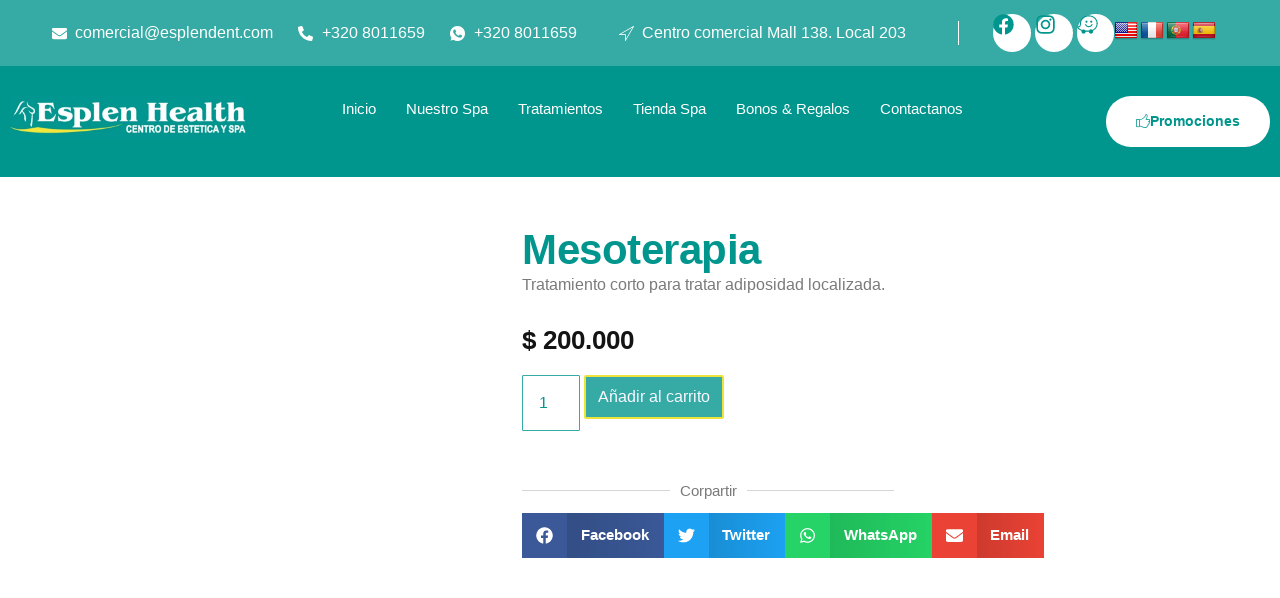

--- FILE ---
content_type: text/html; charset=UTF-8
request_url: https://esplenhealth.com/producto/mesoterapia/
body_size: 40711
content:
<!DOCTYPE html><html lang="es"><head><script data-no-optimize="1">var litespeed_docref=sessionStorage.getItem("litespeed_docref");litespeed_docref&&(Object.defineProperty(document,"referrer",{get:function(){return litespeed_docref}}),sessionStorage.removeItem("litespeed_docref"));</script> <meta charset="UTF-8"><meta name="viewport" content="width=device-width, initial-scale=1.0" /><title>Mesoterapia &#8211; Esplen Health Spa Estetica Facial</title><meta name='robots' content='max-image-preview:large' />
 <script id="google_gtagjs-js-consent-mode-data-layer" type="litespeed/javascript">window.dataLayer=window.dataLayer||[];function gtag(){dataLayer.push(arguments)}
gtag('consent','default',{"ad_personalization":"denied","ad_storage":"denied","ad_user_data":"denied","analytics_storage":"denied","functionality_storage":"denied","security_storage":"denied","personalization_storage":"denied","region":["AT","BE","BG","CH","CY","CZ","DE","DK","EE","ES","FI","FR","GB","GR","HR","HU","IE","IS","IT","LI","LT","LU","LV","MT","NL","NO","PL","PT","RO","SE","SI","SK"],"wait_for_update":500});window._googlesitekitConsentCategoryMap={"statistics":["analytics_storage"],"marketing":["ad_storage","ad_user_data","ad_personalization"],"functional":["functionality_storage","security_storage"],"preferences":["personalization_storage"]};window._googlesitekitConsents={"ad_personalization":"denied","ad_storage":"denied","ad_user_data":"denied","analytics_storage":"denied","functionality_storage":"denied","security_storage":"denied","personalization_storage":"denied","region":["AT","BE","BG","CH","CY","CZ","DE","DK","EE","ES","FI","FR","GB","GR","HR","HU","IE","IS","IT","LI","LT","LU","LV","MT","NL","NO","PL","PT","RO","SE","SI","SK"],"wait_for_update":500}</script> <link rel='dns-prefetch' href='//translate.google.com' /><link rel='dns-prefetch' href='//www.googletagmanager.com' /><link rel="alternate" type="application/rss+xml" title="Esplen Health Spa Estetica Facial &raquo; Feed" href="https://esplenhealth.com/feed/" /><link rel="alternate" type="application/rss+xml" title="Esplen Health Spa Estetica Facial &raquo; Feed de los comentarios" href="https://esplenhealth.com/comments/feed/" /><link rel="alternate" type="application/rss+xml" title="Esplen Health Spa Estetica Facial &raquo; Comentario Mesoterapia del feed" href="https://esplenhealth.com/producto/mesoterapia/feed/" /><link rel="alternate" title="oEmbed (JSON)" type="application/json+oembed" href="https://esplenhealth.com/wp-json/oembed/1.0/embed?url=https%3A%2F%2Fesplenhealth.com%2Fproducto%2Fmesoterapia%2F" /><link rel="alternate" title="oEmbed (XML)" type="text/xml+oembed" href="https://esplenhealth.com/wp-json/oembed/1.0/embed?url=https%3A%2F%2Fesplenhealth.com%2Fproducto%2Fmesoterapia%2F&#038;format=xml" /><style id='wp-img-auto-sizes-contain-inline-css'>img:is([sizes=auto i],[sizes^="auto," i]){contain-intrinsic-size:3000px 1500px}
/*# sourceURL=wp-img-auto-sizes-contain-inline-css */</style><style id="litespeed-ccss">ul{box-sizing:border-box}:root{--wp--preset--font-size--normal:16px;--wp--preset--font-size--huge:42px}.screen-reader-text{clip:rect(1px,1px,1px,1px);word-wrap:normal!important;border:0;-webkit-clip-path:inset(50%);clip-path:inset(50%);height:1px;margin:-1px;overflow:hidden;padding:0;position:absolute;width:1px}body{--wp--preset--color--black:#000;--wp--preset--color--cyan-bluish-gray:#abb8c3;--wp--preset--color--white:#fff;--wp--preset--color--pale-pink:#f78da7;--wp--preset--color--vivid-red:#cf2e2e;--wp--preset--color--luminous-vivid-orange:#ff6900;--wp--preset--color--luminous-vivid-amber:#fcb900;--wp--preset--color--light-green-cyan:#7bdcb5;--wp--preset--color--vivid-green-cyan:#00d084;--wp--preset--color--pale-cyan-blue:#8ed1fc;--wp--preset--color--vivid-cyan-blue:#0693e3;--wp--preset--color--vivid-purple:#9b51e0;--wp--preset--gradient--vivid-cyan-blue-to-vivid-purple:linear-gradient(135deg,rgba(6,147,227,1) 0%,#9b51e0 100%);--wp--preset--gradient--light-green-cyan-to-vivid-green-cyan:linear-gradient(135deg,#7adcb4 0%,#00d082 100%);--wp--preset--gradient--luminous-vivid-amber-to-luminous-vivid-orange:linear-gradient(135deg,rgba(252,185,0,1) 0%,rgba(255,105,0,1) 100%);--wp--preset--gradient--luminous-vivid-orange-to-vivid-red:linear-gradient(135deg,rgba(255,105,0,1) 0%,#cf2e2e 100%);--wp--preset--gradient--very-light-gray-to-cyan-bluish-gray:linear-gradient(135deg,#eee 0%,#a9b8c3 100%);--wp--preset--gradient--cool-to-warm-spectrum:linear-gradient(135deg,#4aeadc 0%,#9778d1 20%,#cf2aba 40%,#ee2c82 60%,#fb6962 80%,#fef84c 100%);--wp--preset--gradient--blush-light-purple:linear-gradient(135deg,#ffceec 0%,#9896f0 100%);--wp--preset--gradient--blush-bordeaux:linear-gradient(135deg,#fecda5 0%,#fe2d2d 50%,#6b003e 100%);--wp--preset--gradient--luminous-dusk:linear-gradient(135deg,#ffcb70 0%,#c751c0 50%,#4158d0 100%);--wp--preset--gradient--pale-ocean:linear-gradient(135deg,#fff5cb 0%,#b6e3d4 50%,#33a7b5 100%);--wp--preset--gradient--electric-grass:linear-gradient(135deg,#caf880 0%,#71ce7e 100%);--wp--preset--gradient--midnight:linear-gradient(135deg,#020381 0%,#2874fc 100%);--wp--preset--font-size--small:13px;--wp--preset--font-size--medium:20px;--wp--preset--font-size--large:36px;--wp--preset--font-size--x-large:42px;--wp--preset--spacing--20:.44rem;--wp--preset--spacing--30:.67rem;--wp--preset--spacing--40:1rem;--wp--preset--spacing--50:1.5rem;--wp--preset--spacing--60:2.25rem;--wp--preset--spacing--70:3.38rem;--wp--preset--spacing--80:5.06rem;--wp--preset--shadow--natural:6px 6px 9px rgba(0,0,0,.2);--wp--preset--shadow--deep:12px 12px 50px rgba(0,0,0,.4);--wp--preset--shadow--sharp:6px 6px 0px rgba(0,0,0,.2);--wp--preset--shadow--outlined:6px 6px 0px -3px rgba(255,255,255,1),6px 6px rgba(0,0,0,1);--wp--preset--shadow--crisp:6px 6px 0px rgba(0,0,0,1)}#glt-footer{display:none!important}#flags{overflow:hidden}#flags ul{margin:0;padding:0}#flags li{float:left!important;margin-bottom:0!important;padding:0!important;border:none!important;list-style:none!important;content:none!important}#flags li:before{content:none!important;border:none!important;background:0 0!important}#flags a{display:inline-block}#flags.size24 a{width:24px!important;height:18px!important;box-sizing:content-box;-webkit-box-sizing:content-box;-moz-box-sizing:content-box;-o-box-sizing:content-box;-ms-box-sizing:content-box}.flag{padding:1px 0}#flags.size24 a[title=English]{background:url('/wp-content/plugins/google-language-translator/images/flags.png') -87px -351px no-repeat}#flags.size24 a.united-states[title=English]{background:url('/wp-content/plugins/google-language-translator/images/flags.png') -116px -351px no-repeat!important}#flags.size24 a[title=French]{background:url('/wp-content/plugins/google-language-translator/images/flags.png') -116px -90px no-repeat}#flags.size24 a[title=Portuguese]{background:url('/wp-content/plugins/google-language-translator/images/flags.png') -116px -264px no-repeat!important}#flags.size24 a[title=Spanish]{background:url('/wp-content/plugins/google-language-translator/images/flags.png') 0 -322px no-repeat}button.pswp__button{box-shadow:none!important;background-image:url(/wp-content/plugins/woocommerce/assets/css/photoswipe/default-skin/default-skin.png)!important}button.pswp__button,button.pswp__button--arrow--left:before,button.pswp__button--arrow--right:before{background-color:transparent!important}button.pswp__button--arrow--left,button.pswp__button--arrow--right{background-image:none!important}.pswp{display:none;position:absolute;width:100%;height:100%;left:0;top:0;overflow:hidden;-ms-touch-action:none;touch-action:none;z-index:1500;-webkit-text-size-adjust:100%;-webkit-backface-visibility:hidden;outline:0}.pswp *{-webkit-box-sizing:border-box;box-sizing:border-box}.pswp__bg{position:absolute;left:0;top:0;width:100%;height:100%;background:#000;opacity:0;-webkit-transform:translateZ(0);transform:translateZ(0);-webkit-backface-visibility:hidden;will-change:opacity}.pswp__scroll-wrap{position:absolute;left:0;top:0;width:100%;height:100%;overflow:hidden}.pswp__container{-ms-touch-action:none;touch-action:none;position:absolute;left:0;right:0;top:0;bottom:0}.pswp__container{-webkit-touch-callout:none}.pswp__bg{will-change:opacity}.pswp__container{-webkit-backface-visibility:hidden}.pswp__item{position:absolute;left:0;right:0;top:0;bottom:0;overflow:hidden}.pswp__button{width:44px;height:44px;position:relative;background:0 0;overflow:visible;-webkit-appearance:none;display:block;border:0;padding:0;margin:0;float:right;opacity:.75;-webkit-box-shadow:none;box-shadow:none}.pswp__button::-moz-focus-inner{padding:0;border:0}.pswp__button,.pswp__button--arrow--left:before,.pswp__button--arrow--right:before{background:url(/wp-content/plugins/woocommerce/assets/css/photoswipe/default-skin/default-skin.png) 0 0 no-repeat;background-size:264px 88px;width:44px;height:44px}.pswp__button--close{background-position:0 -44px}.pswp__button--share{background-position:-44px -44px}.pswp__button--fs{display:none}.pswp__button--zoom{display:none;background-position:-88px 0}.pswp__button--arrow--left,.pswp__button--arrow--right{background:0 0;top:50%;margin-top:-50px;width:70px;height:100px;position:absolute}.pswp__button--arrow--left{left:0}.pswp__button--arrow--right{right:0}.pswp__button--arrow--left:before,.pswp__button--arrow--right:before{content:'';top:35px;background-color:rgba(0,0,0,.3);height:30px;width:32px;position:absolute}.pswp__button--arrow--left:before{left:6px;background-position:-138px -44px}.pswp__button--arrow--right:before{right:6px;background-position:-94px -44px}.pswp__share-modal{display:block;background:rgba(0,0,0,.5);width:100%;height:100%;top:0;left:0;padding:10px;position:absolute;z-index:1600;opacity:0;-webkit-backface-visibility:hidden;will-change:opacity}.pswp__share-modal--hidden{display:none}.pswp__share-tooltip{z-index:1620;position:absolute;background:#fff;top:56px;border-radius:2px;display:block;width:auto;right:44px;-webkit-box-shadow:0 2px 5px rgba(0,0,0,.25);box-shadow:0 2px 5px rgba(0,0,0,.25);-webkit-transform:translateY(6px);-ms-transform:translateY(6px);transform:translateY(6px);-webkit-backface-visibility:hidden;will-change:transform}.pswp__counter{position:absolute;left:0;top:0;height:44px;font-size:13px;line-height:44px;color:#fff;opacity:.75;padding:0 10px}.pswp__caption{position:absolute;left:0;bottom:0;width:100%;min-height:44px}.pswp__caption__center{text-align:left;max-width:420px;margin:0 auto;font-size:13px;padding:10px;line-height:20px;color:#ccc}.pswp__preloader{width:44px;height:44px;position:absolute;top:0;left:50%;margin-left:-22px;opacity:0;will-change:opacity;direction:ltr}.pswp__preloader__icn{width:20px;height:20px;margin:12px}@media screen and (max-width:1024px){.pswp__preloader{position:relative;left:auto;top:auto;margin:0;float:right}}.pswp__ui{-webkit-font-smoothing:auto;visibility:visible;opacity:1;z-index:1550}.pswp__top-bar{position:absolute;left:0;top:0;height:44px;width:100%}.pswp__caption,.pswp__top-bar{-webkit-backface-visibility:hidden;will-change:opacity}.pswp__caption,.pswp__top-bar{background-color:rgba(0,0,0,.5)}.pswp__ui--hidden .pswp__button--arrow--left,.pswp__ui--hidden .pswp__button--arrow--right,.pswp__ui--hidden .pswp__caption,.pswp__ui--hidden .pswp__top-bar{opacity:.001}:root{--woocommerce:#7f54b3;--wc-green:#7ad03a;--wc-red:#a00;--wc-orange:#ffba00;--wc-blue:#2ea2cc;--wc-primary:#7f54b3;--wc-primary-text:#fff;--wc-secondary:#e9e6ed;--wc-secondary-text:#515151;--wc-highlight:#b3af54;--wc-highligh-text:#fff;--wc-content-bg:#fff;--wc-subtext:#767676}.woocommerce img,.woocommerce-page img{height:auto;max-width:100%}.woocommerce div.product div.images,.woocommerce-page div.product div.images{float:left;width:48%}@media only screen and (max-width:768px){:root{--woocommerce:#7f54b3;--wc-green:#7ad03a;--wc-red:#a00;--wc-orange:#ffba00;--wc-blue:#2ea2cc;--wc-primary:#7f54b3;--wc-primary-text:#fff;--wc-secondary:#e9e6ed;--wc-secondary-text:#515151;--wc-highlight:#b3af54;--wc-highligh-text:#fff;--wc-content-bg:#fff;--wc-subtext:#767676}.woocommerce div.product div.images,.woocommerce-page div.product div.images{float:none;width:100%}}:root{--woocommerce:#7f54b3;--wc-green:#7ad03a;--wc-red:#a00;--wc-orange:#ffba00;--wc-blue:#2ea2cc;--wc-primary:#7f54b3;--wc-primary-text:#fff;--wc-secondary:#e9e6ed;--wc-secondary-text:#515151;--wc-highlight:#b3af54;--wc-highligh-text:#fff;--wc-content-bg:#fff;--wc-subtext:#767676}.screen-reader-text{clip:rect(1px,1px,1px,1px);height:1px;overflow:hidden;position:absolute!important;width:1px;word-wrap:normal!important}.woocommerce .quantity .qty{width:3.631em;text-align:center}.woocommerce div.product{margin-bottom:0;position:relative}.woocommerce div.product .product_title{clear:none;margin-top:0;padding:0}.woocommerce div.product div.images{margin-bottom:2em}.woocommerce div.product div.images img{display:block;width:100%;height:auto;box-shadow:none}.woocommerce div.product div.images.woocommerce-product-gallery{position:relative}.woocommerce div.product div.images .woocommerce-product-gallery__wrapper{margin:0;padding:0}.woocommerce div.product form.cart{margin-bottom:2em}.woocommerce div.product form.cart:after,.woocommerce div.product form.cart:before{content:" ";display:table}.woocommerce div.product form.cart:after{clear:both}.woocommerce div.product form.cart div.quantity{float:left;margin:0 4px 0 0}.woocommerce div.product form.cart .button{vertical-align:middle;float:left}.woocommerce .cart .button{float:none}html{line-height:1.15;-webkit-text-size-adjust:100%}*,:after,:before{box-sizing:border-box}body{margin:0;font-family:-apple-system,BlinkMacSystemFont,Segoe UI,Roboto,Helvetica Neue,Arial,Noto Sans,sans-serif,Apple Color Emoji,Segoe UI Emoji,Segoe UI Symbol,Noto Color Emoji;font-size:1rem;font-weight:400;line-height:1.5;color:#333;background-color:#fff;-webkit-font-smoothing:antialiased;-moz-osx-font-smoothing:grayscale}h1{margin-block-start:.5rem;margin-block-end:1rem;font-family:inherit;font-weight:500;line-height:1.2;color:inherit}h1{font-size:2.5rem}p{margin-block-start:0;margin-block-end:.9rem}a{background-color:transparent;text-decoration:none;color:#c36}img{border-style:none;height:auto;max-width:100%}label{display:inline-block;line-height:1;vertical-align:middle}button,input{font-family:inherit;font-size:1rem;line-height:1.5;margin:0}input[type=number]{width:100%;border:1px solid #666;border-radius:3px;padding:.5rem 1rem}button,input{overflow:visible}button{text-transform:none}[type=submit],button{width:auto;-webkit-appearance:button}[type=submit]::-moz-focus-inner,button::-moz-focus-inner{border-style:none;padding:0}[type=submit]:-moz-focusring,button:-moz-focusring{outline:1px dotted ButtonText}[type=submit],button{display:inline-block;font-weight:400;color:#c36;text-align:center;white-space:nowrap;background-color:transparent;border:1px solid #c36;padding:.5rem 1rem;font-size:1rem;border-radius:3px}[type=number]::-webkit-inner-spin-button,[type=number]::-webkit-outer-spin-button{height:auto}::-webkit-file-upload-button{-webkit-appearance:button;font:inherit}li,ul{margin-block-start:0;margin-block-end:0;border:0;outline:0;font-size:100%;vertical-align:baseline;background:0 0}.screen-reader-text{clip:rect(1px,1px,1px,1px);height:1px;overflow:hidden;position:absolute!important;width:1px;word-wrap:normal!important}.site-navigation{grid-area:nav-menu;display:flex;align-items:center;flex-grow:1}.elementor-screen-only,.screen-reader-text{position:absolute;top:-10000em;width:1px;height:1px;margin:-1px;padding:0;overflow:hidden;clip:rect(0,0,0,0);border:0}.elementor *,.elementor :after,.elementor :before{box-sizing:border-box}.elementor a{box-shadow:none;text-decoration:none}.elementor img{height:auto;max-width:100%;border:none;border-radius:0;box-shadow:none}.elementor-element{--flex-direction:initial;--flex-wrap:initial;--justify-content:initial;--align-items:initial;--align-content:initial;--gap:initial;--flex-basis:initial;--flex-grow:initial;--flex-shrink:initial;--order:initial;--align-self:initial;flex-basis:var(--flex-basis);flex-grow:var(--flex-grow);flex-shrink:var(--flex-shrink);order:var(--order);align-self:var(--align-self)}.elementor-align-right{text-align:right}.elementor-align-right .elementor-button{width:auto}:root{--page-title-display:block}.elementor-page-title,h1.entry-title{display:var(--page-title-display)}.elementor-widget{position:relative}.elementor-widget:not(:last-child){margin-bottom:20px}ul.elementor-icon-list-items.elementor-inline-items{display:flex;flex-wrap:wrap}ul.elementor-icon-list-items.elementor-inline-items .elementor-inline-item{word-break:break-word}.elementor-grid{display:grid;grid-column-gap:var(--grid-column-gap);grid-row-gap:var(--grid-row-gap)}.elementor-grid .elementor-grid-item{min-width:0}.elementor-grid-0 .elementor-grid{display:inline-block;width:100%;word-spacing:var(--grid-column-gap);margin-bottom:calc(-1*var(--grid-row-gap))}.elementor-grid-0 .elementor-grid .elementor-grid-item{display:inline-block;margin-bottom:var(--grid-row-gap);word-break:break-word}.e-con{--border-radius:0;--border-block-start-width:0px;--border-inline-end-width:0px;--border-block-end-width:0px;--border-inline-start-width:0px;--border-style:initial;--border-color:initial;--container-widget-width:100%;--container-widget-height:initial;--container-widget-flex-grow:0;--container-widget-align-self:initial;--content-width:min(100%,var(--container-max-width,1140px));--width:100%;--min-height:initial;--height:auto;--text-align:initial;--margin-block-start:0px;--margin-inline-end:0px;--margin-block-end:0px;--margin-inline-start:0px;--padding-block-start:var(--container-default-padding-block-start,10px);--padding-inline-end:var(--container-default-padding-inline-end,10px);--padding-block-end:var(--container-default-padding-block-end,10px);--padding-inline-start:var(--container-default-padding-inline-start,10px);--position:relative;--z-index:revert;--overflow:visible;--gap:var(--widgets-spacing,20px);--overlay-mix-blend-mode:initial;--overlay-opacity:1;--e-con-grid-template-columns:repeat(3,1fr);--e-con-grid-template-rows:repeat(2,1fr);position:var(--position);width:var(--width);min-width:0;min-height:var(--min-height);height:var(--height);border-radius:var(--border-radius);margin-block-start:var(--bc-margin-block-start,var(--margin-block-start));margin-inline-end:var(--bc-margin-inline-end,var(--margin-inline-end));margin-block-end:var(--bc-margin-block-end,var(--margin-block-end));margin-inline-start:var(--bc-margin-inline-start,var(--margin-inline-start));padding-inline-start:var(--bc-padding-inline-start,var(--padding-inline-start));padding-inline-end:var(--bc-padding-inline-end,var(--padding-inline-end));z-index:var(--z-index);overflow:var(--overflow)}.e-con.e-flex{--flex-direction:column;--flex-basis:auto;--flex-grow:0;--flex-shrink:1;flex:var(--flex-grow) var(--flex-shrink) var(--flex-basis)}.e-con-full,.e-con>.e-con-inner{text-align:var(--text-align);padding-block-start:var(--bc-padding-block-start,var(--padding-block-start));padding-block-end:var(--bc-padding-block-end,var(--padding-block-end))}.e-con-full.e-flex,.e-con.e-flex>.e-con-inner{flex-direction:var(--flex-direction)}.e-con,.e-con>.e-con-inner{display:var(--display)}.e-con-boxed.e-flex{flex-direction:column;flex-wrap:nowrap;justify-content:normal;align-items:normal;align-content:normal}.e-con-boxed{text-align:initial;gap:initial}.e-con.e-flex>.e-con-inner{flex-wrap:var(--flex-wrap);justify-content:var(--justify-content);align-items:var(--align-items);align-content:var(--align-content);flex-basis:auto;flex-grow:1;flex-shrink:1;align-self:auto}.e-con>.e-con-inner{gap:var(--gap);width:100%;max-width:var(--content-width);margin:0 auto;padding-inline-start:0;padding-inline-end:0;height:100%}.e-con .elementor-widget.elementor-widget{margin-block-end:0}.e-con:before{content:var(--background-overlay);display:block;position:absolute;mix-blend-mode:var(--overlay-mix-blend-mode);opacity:var(--overlay-opacity);border-radius:var(--border-radius);border-style:var(--border-style);border-color:var(--border-color);border-block-start-width:var(--border-block-start-width);border-inline-end-width:var(--border-inline-end-width);border-block-end-width:var(--border-block-end-width);border-inline-start-width:var(--border-inline-start-width);top:calc(0px - var(--border-block-start-width));left:calc(0px - var(--border-inline-start-width));width:max(100% + var(--border-inline-end-width) + var(--border-inline-start-width),100%);height:max(100% + var(--border-block-start-width) + var(--border-block-end-width),100%)}.e-con .elementor-widget{min-width:0}.e-con>.elementor-widget>.elementor-widget-container{height:100%}.elementor.elementor .e-con>.elementor-widget{max-width:100%}@media (max-width:767px){.e-con.e-flex{--width:100%;--flex-wrap:wrap}}.e-con{--bc-margin-block-start:var(--margin-top);--bc-margin-block-end:var(--margin-bottom);--bc-margin-inline-start:var(--margin-left);--bc-margin-inline-end:var(--margin-right);--bc-padding-block-start:var(--padding-top);--bc-padding-block-end:var(--padding-bottom);--bc-padding-inline-start:var(--padding-left);--bc-padding-inline-end:var(--padding-right)}.elementor-button{display:inline-block;line-height:1;background-color:#69727d;font-size:15px;padding:12px 24px;border-radius:3px;color:#fff;fill:#fff;text-align:center}.elementor-button:visited{color:#fff}.elementor-button-content-wrapper{display:flex;justify-content:center}.elementor-button-icon{flex-grow:0;order:5}.elementor-button-text{flex-grow:1;order:10;display:inline-block}.elementor-button .elementor-align-icon-right{margin-left:5px;order:15}.elementor-button span{text-decoration:inherit}.elementor-icon{display:inline-block;line-height:1;color:#69727d;font-size:50px;text-align:center}.elementor-icon svg{width:1em;height:1em;position:relative;display:block}.elementor-icon svg:before{position:absolute;left:50%;transform:translateX(-50%)}.elementor-shape-circle .elementor-icon{border-radius:50%}.elementor-element{--swiper-theme-color:#000;--swiper-navigation-size:44px;--swiper-pagination-bullet-size:6px;--swiper-pagination-bullet-horizontal-gap:6px}.elementor .elementor-element ul.elementor-icon-list-items{padding:0}@media (max-width:767px){.elementor .elementor-hidden-mobile{display:none}}@media (min-width:768px) and (max-width:1024px){.elementor .elementor-hidden-tablet{display:none}}.elementor-kit-55{--e-global-color-primary:#141414;--e-global-color-secondary:#fff;--e-global-color-text:#7a7a7a;--e-global-color-accent:#00958d;--e-global-color-1060bf9:#00000000;--e-global-color-77ed54a:#00958d;--e-global-color-f946c6c:#ede33c;--e-global-color-45d2bfb:#fbf8ff;--e-global-color-0056cb8:#36aba5;--e-global-color-9d809e8:#FFFFFF2E;--e-global-typography-primary-font-family:"Open Sans";--e-global-typography-primary-font-weight:600;--e-global-typography-secondary-font-family:"Allura";--e-global-typography-secondary-font-weight:400;--e-global-typography-text-font-family:"Open Sans";--e-global-typography-text-font-size:1rem;--e-global-typography-text-font-weight:400;--e-global-typography-text-text-transform:none;--e-global-typography-text-font-style:normal;--e-global-typography-text-text-decoration:none;--e-global-typography-accent-font-family:"Open Sans";--e-global-typography-accent-font-size:1.15rem;--e-global-typography-accent-font-weight:500;--e-global-typography-accent-text-transform:capitalize;--e-global-typography-accent-font-style:normal;--e-global-typography-accent-text-decoration:none;--e-global-typography-accent-line-height:1em;--e-global-typography-7abb131-font-family:"Open Sans";--e-global-typography-7abb131-font-size:4.5rem;--e-global-typography-7abb131-font-weight:700;--e-global-typography-7abb131-text-transform:capitalize;--e-global-typography-7abb131-line-height:1.1em;--e-global-typography-9285583-font-family:"Allura";--e-global-typography-9285583-font-size:5rem;--e-global-typography-9285583-font-weight:700;--e-global-typography-9285583-text-transform:none;--e-global-typography-9285583-line-height:1.1em;--e-global-typography-43436de-font-family:"Open Sans";--e-global-typography-43436de-font-size:3rem;--e-global-typography-43436de-font-weight:700;--e-global-typography-43436de-text-transform:capitalize;--e-global-typography-43436de-line-height:1.2em;--e-global-typography-ec08d6e-font-family:"Open Sans";--e-global-typography-ec08d6e-font-size:2rem;--e-global-typography-ec08d6e-font-weight:700;--e-global-typography-ec08d6e-text-transform:capitalize;--e-global-typography-ec08d6e-line-height:1.2em;--e-global-typography-573545b-font-family:"Open Sans";--e-global-typography-573545b-font-size:1.563rem;--e-global-typography-573545b-font-weight:700;--e-global-typography-573545b-text-transform:capitalize;--e-global-typography-573545b-line-height:1.2em;--e-global-typography-0d33708-font-family:"Open Sans";--e-global-typography-0d33708-font-size:1.375rem;--e-global-typography-0d33708-font-weight:700;--e-global-typography-0d33708-text-transform:capitalize;--e-global-typography-0d33708-line-height:1.2em;--e-global-typography-2babb30-font-family:"Allura";--e-global-typography-2babb30-font-size:1.6rem;--e-global-typography-2babb30-font-weight:500;--e-global-typography-2babb30-text-transform:none;--e-global-typography-2babb30-line-height:1em;--e-global-typography-6124f42-font-family:"Open Sans";--e-global-typography-6124f42-font-size:1.1rem;--e-global-typography-6124f42-font-weight:600;--e-global-typography-6124f42-text-transform:none;--e-global-typography-6124f42-font-style:italic;--e-global-typography-cc01c45-font-family:"Open Sans";--e-global-typography-cc01c45-font-size:15.625rem;--e-global-typography-cc01c45-font-weight:700;--e-global-typography-cc01c45-text-transform:capitalize;--e-global-typography-cc01c45-line-height:1.1em;color:var(--e-global-color-text);font-family:var(--e-global-typography-text-font-family),Sans-serif;font-size:var(--e-global-typography-text-font-size);font-weight:var(--e-global-typography-text-font-weight);text-transform:var(--e-global-typography-text-text-transform);font-style:var(--e-global-typography-text-font-style);text-decoration:var(--e-global-typography-text-text-decoration);background-color:var(--e-global-color-secondary)}.elementor-kit-55 a{color:var(--e-global-color-0056cb8)}.elementor-kit-55 h1{color:var(--e-global-color-primary);font-family:var(--e-global-typography-7abb131-font-family),Sans-serif;font-size:var(--e-global-typography-7abb131-font-size);font-weight:var(--e-global-typography-7abb131-font-weight);text-transform:var(--e-global-typography-7abb131-text-transform);line-height:var(--e-global-typography-7abb131-line-height);letter-spacing:var(--e-global-typography-7abb131-letter-spacing);word-spacing:var(--e-global-typography-7abb131-word-spacing)}.elementor-kit-55 button,.elementor-kit-55 .elementor-button{font-family:var(--e-global-typography-accent-font-family),Sans-serif;font-size:var(--e-global-typography-accent-font-size);font-weight:var(--e-global-typography-accent-font-weight);text-transform:var(--e-global-typography-accent-text-transform);font-style:var(--e-global-typography-accent-font-style);text-decoration:var(--e-global-typography-accent-text-decoration);line-height:var(--e-global-typography-accent-line-height);color:var(--e-global-color-secondary);background-color:#ede33c;border-style:solid;border-width:2px;border-color:#ede33c;border-radius:50px;padding:18px 30px}.elementor-kit-55 label{color:var(--e-global-color-primary);font-family:var(--e-global-typography-accent-font-family),Sans-serif;font-size:var(--e-global-typography-accent-font-size);font-weight:var(--e-global-typography-accent-font-weight);text-transform:var(--e-global-typography-accent-text-transform);font-style:var(--e-global-typography-accent-font-style);text-decoration:var(--e-global-typography-accent-text-decoration);line-height:var(--e-global-typography-accent-line-height)}.elementor-kit-55 input:not([type=button]):not([type=submit]){font-family:var(--e-global-typography-text-font-family),Sans-serif;font-size:var(--e-global-typography-text-font-size);font-weight:var(--e-global-typography-text-font-weight);text-transform:var(--e-global-typography-text-text-transform);font-style:var(--e-global-typography-text-font-style);text-decoration:var(--e-global-typography-text-text-decoration);color:var(--e-global-color-text);accent-color:var(--e-global-color-text);background-color:var(--e-global-color-secondary);border-style:solid;border-width:2px;border-color:var(--e-global-color-secondary);border-radius:15px;padding:15px}.e-con{--container-max-width:1340px}.elementor-widget:not(:last-child){margin-block-end:20px}.elementor-element{--widgets-spacing:20px 20px}h1.entry-title{display:var(--page-title-display)}@media (max-width:1024px){.elementor-kit-55{--e-global-typography-text-font-size:1rem;--e-global-typography-accent-font-size:1.063rem;--e-global-typography-7abb131-font-size:3.5rem;--e-global-typography-9285583-font-size:3.5rem;--e-global-typography-43436de-font-size:2.5rem;--e-global-typography-ec08d6e-font-size:1.5rem;--e-global-typography-573545b-font-size:1.375rem;--e-global-typography-0d33708-font-size:1.25rem;--e-global-typography-2babb30-font-size:1.3rem;--e-global-typography-6124f42-font-size:1.1rem;--e-global-typography-cc01c45-font-size:12.5rem;font-size:var(--e-global-typography-text-font-size)}.elementor-kit-55 h1{font-size:var(--e-global-typography-7abb131-font-size);line-height:var(--e-global-typography-7abb131-line-height);letter-spacing:var(--e-global-typography-7abb131-letter-spacing);word-spacing:var(--e-global-typography-7abb131-word-spacing)}.elementor-kit-55 button,.elementor-kit-55 .elementor-button{font-size:var(--e-global-typography-accent-font-size);line-height:var(--e-global-typography-accent-line-height)}.elementor-kit-55 label{font-size:var(--e-global-typography-accent-font-size);line-height:var(--e-global-typography-accent-line-height)}.elementor-kit-55 input:not([type=button]):not([type=submit]){font-size:var(--e-global-typography-text-font-size)}.e-con{--container-max-width:90%}}@media (max-width:767px){.elementor-kit-55{--e-global-typography-text-font-size:.9rem;--e-global-typography-accent-font-size:.9rem;--e-global-typography-7abb131-font-size:2rem;--e-global-typography-9285583-font-size:2rem;--e-global-typography-43436de-font-size:1.5rem;--e-global-typography-ec08d6e-font-size:1.25rem;--e-global-typography-573545b-font-size:1.125rem;--e-global-typography-0d33708-font-size:1rem;--e-global-typography-2babb30-font-size:1.2rem;--e-global-typography-6124f42-font-size:1rem;--e-global-typography-cc01c45-font-size:7.5rem;font-size:var(--e-global-typography-text-font-size)}.elementor-kit-55 h1{font-size:var(--e-global-typography-7abb131-font-size);line-height:var(--e-global-typography-7abb131-line-height);letter-spacing:var(--e-global-typography-7abb131-letter-spacing);word-spacing:var(--e-global-typography-7abb131-word-spacing)}.elementor-kit-55 button,.elementor-kit-55 .elementor-button{font-size:var(--e-global-typography-accent-font-size);line-height:var(--e-global-typography-accent-line-height)}.elementor-kit-55 label{font-size:var(--e-global-typography-accent-font-size);line-height:var(--e-global-typography-accent-line-height)}.elementor-kit-55 input:not([type=button]):not([type=submit]){font-size:var(--e-global-typography-text-font-size)}.e-con{--container-max-width:90%}}:root{--swiper-theme-color:#007aff}:root{--swiper-navigation-size:44px}.elementor-2336 .elementor-element.elementor-element-af712ab{--display:flex;--flex-direction:row;--container-widget-width:initial;--container-widget-height:100%;--container-widget-flex-grow:1;--container-widget-align-self:stretch;--gap:0px 0px;--padding-block-start:40px;--padding-block-end:0px;--padding-inline-start:0px;--padding-inline-end:0px}.elementor-2336 .elementor-element.elementor-element-a2c5dfb{--display:flex;--flex-direction:column;--container-widget-width:100%;--container-widget-height:initial;--container-widget-flex-grow:0;--container-widget-align-self:initial}.elementor-2336 .elementor-element.elementor-element-8883f8c{--display:flex;--flex-direction:column;--container-widget-width:100%;--container-widget-height:initial;--container-widget-flex-grow:0;--container-widget-align-self:initial;--justify-content:center}.elementor-2336 .elementor-element.elementor-element-e2bb901 .elementor-heading-title{color:var(--e-global-color-accent);font-size:42px;font-weight:800;text-transform:none;font-style:normal;text-decoration:none;letter-spacing:-.5px}.elementor-2336 .elementor-element.elementor-element-e2bb901>.elementor-widget-container{margin:0;padding:0}.elementor-2336 .elementor-element.elementor-element-f4bf203{text-align:justify}.woocommerce .elementor-2336 .elementor-element.elementor-element-f4bf203 .woocommerce-product-details__short-description{font-family:"Poppins",Sans-serif;font-size:16px;font-weight:300}.elementor-2336 .elementor-element.elementor-element-f4bf203>.elementor-widget-container{margin:0;padding:0}.elementor-2336 .elementor-element.elementor-element-c0c951f{--spacer-size:10px}.elementor-2336 .elementor-element.elementor-element-132b3b4{text-align:left}.woocommerce .elementor-2336 .elementor-element.elementor-element-132b3b4 .price{color:var(--e-global-color-primary);font-size:26px;font-weight:800}.elementor-2336 .elementor-element.elementor-element-3ca2027 .cart button,.elementor-2336 .elementor-element.elementor-element-3ca2027 .cart .button{font-family:"Poppins",Sans-serif;font-size:16px;font-weight:500;text-transform:none;font-style:normal;border-radius:2px;padding:12px;color:var(--e-global-color-45d2bfb);background-color:var(--e-global-color-0056cb8)}.elementor-2336 .elementor-element.elementor-element-3ca2027{--button-spacing:15px}.elementor-2336 .elementor-element.elementor-element-3ca2027 .quantity .qty{border-style:solid;border-width:1px;border-radius:1px;padding:15px 0;color:var(--e-global-color-accent);border-color:var(--e-global-color-0056cb8)}.elementor-2336 .elementor-element.elementor-element-bda80c4{--spacer-size:5px}.elementor-2336 .elementor-element.elementor-element-f0c4492{--divider-border-style:solid;--divider-color:#d6d6d6;--divider-border-width:1px}.elementor-2336 .elementor-element.elementor-element-f0c4492 .elementor-divider-separator{width:60%;margin:0 auto;margin-left:0}.elementor-2336 .elementor-element.elementor-element-f0c4492 .elementor-divider{text-align:left;padding-block-start:15px;padding-block-end:15px}.elementor-2336 .elementor-element.elementor-element-f0c4492 .elementor-divider__text{font-family:"Poppins",Sans-serif;font-size:15px;font-weight:400}.elementor-2336 .elementor-element.elementor-element-ec63677{--grid-side-margin:10px;--grid-column-gap:10px;--grid-row-gap:10px;--grid-bottom-margin:10px}@media (max-width:1024px){.elementor-2336 .elementor-element.elementor-element-ec63677{--grid-side-margin:10px;--grid-column-gap:10px;--grid-row-gap:10px;--grid-bottom-margin:10px}}@media (min-width:768px){.elementor-2336 .elementor-element.elementor-element-a2c5dfb{--width:40%}.elementor-2336 .elementor-element.elementor-element-8883f8c{--width:50%}}@media (max-width:767px){.elementor-2336 .elementor-element.elementor-element-e2bb901 .elementor-heading-title{font-size:24px}.woocommerce .elementor-2336 .elementor-element.elementor-element-f4bf203 .woocommerce-product-details__short-description{font-size:15px}.elementor-2336 .elementor-element.elementor-element-c0c951f{--spacer-size:10px}.woocommerce .elementor-2336 .elementor-element.elementor-element-132b3b4 .price{font-size:24px}.elementor-2336 .elementor-element.elementor-element-ec63677{--grid-side-margin:10px;--grid-column-gap:10px;--grid-row-gap:10px;--grid-bottom-margin:10px}}.icon,.icon:before{font-family:elementskit!important;speak:none;font-style:normal;font-weight:400;font-variant:normal;text-transform:none;line-height:1;-webkit-font-smoothing:antialiased;-moz-osx-font-smoothing:grayscale}.icon.icon-location:before{content:"\e835"}.icon.icon-thumbs-up:before{content:"\e86d"}.icon.icon-whatsapp-1:before{content:"\eb46"}:focus{outline:0}button::-moz-focus-inner{padding:0;border:0}.ekit-wid-con .ekit-review-card--date,.ekit-wid-con .ekit-review-card--desc{grid-area:date}.ekit-wid-con .ekit-review-card--image{width:60px;height:60px;grid-area:thumbnail;min-width:60px;border-radius:50%;background-color:#eae9f7;display:-webkit-box;display:-ms-flexbox;display:flex;-webkit-box-pack:center;-ms-flex-pack:center;justify-content:center;-webkit-box-align:center;-ms-flex-align:center;align-items:center;padding:1rem;position:relative}.ekit-wid-con .ekit-review-card--thumbnail{grid-area:thumbnail;padding-right:1rem}.ekit-wid-con .ekit-review-card--name{grid-area:name;font-size:14px;font-weight:700;margin:0 0 .25rem}.ekit-wid-con .ekit-review-card--stars{grid-area:stars;color:#f4be28;font-size:13px;line-height:20px}.ekit-wid-con .ekit-review-card--comment{grid-area:comment;font-size:16px;line-height:22px;font-weight:400;color:#32323d}.ekit-wid-con .ekit-review-card--actions{grid-area:actions}.ekit-wid-con .ekit-review-card--posted-on{display:-webkit-box;display:-ms-flexbox;display:flex;grid-area:posted-on}.ekit-template-content-header{clear:both}#google_language_translator,#flags{text-align:left}#google_language_translator{clear:both}#flags{width:165px}#flags a{display:inline-block;margin-right:2px}body{top:0!important}.elementor-widget.elementor-icon-list--layout-inline .elementor-widget-container{overflow:hidden}.elementor-widget .elementor-icon-list-items.elementor-inline-items{margin-right:-8px;margin-left:-8px}.elementor-widget .elementor-icon-list-items.elementor-inline-items .elementor-icon-list-item{margin-right:8px;margin-left:8px}.elementor-widget .elementor-icon-list-items.elementor-inline-items .elementor-icon-list-item:after{width:auto;left:auto;right:auto;position:relative;height:100%;border-top:0;border-bottom:0;border-right:0;border-left-width:1px;border-style:solid;right:-8px}.elementor-widget .elementor-icon-list-items{list-style-type:none;margin:0;padding:0}.elementor-widget .elementor-icon-list-item{margin:0;padding:0;position:relative}.elementor-widget .elementor-icon-list-item:after{position:absolute;bottom:0;width:100%}.elementor-widget .elementor-icon-list-item{display:flex;font-size:inherit;align-items:var(--icon-vertical-align,center)}.elementor-widget .elementor-icon-list-icon+.elementor-icon-list-text{align-self:center;padding-left:5px}.elementor-widget .elementor-icon-list-icon{display:flex;position:relative;top:var(--icon-vertical-offset,initial)}.elementor-widget .elementor-icon-list-icon svg{width:var(--e-icon-list-icon-size,1em);height:var(--e-icon-list-icon-size,1em)}.elementor-widget .elementor-icon-list-icon i{width:1.25em;font-size:var(--e-icon-list-icon-size)}.elementor-widget.elementor-widget-icon-list .elementor-icon-list-icon{text-align:var(--e-icon-list-icon-align)}.elementor-widget.elementor-widget-icon-list .elementor-icon-list-icon svg{margin:var(--e-icon-list-icon-margin,0 calc(var(--e-icon-list-icon-size,1em)*.25) 0 0)}.elementor-widget.elementor-align-right .elementor-icon-list-item{justify-content:flex-end;text-align:right}.elementor-widget.elementor-align-right .elementor-icon-list-items{justify-content:flex-end}.elementor-widget:not(.elementor-align-right) .elementor-icon-list-item:after{left:0}.elementor-widget:not(.elementor-align-left) .elementor-icon-list-item:after{right:0}@media (min-width:-1){.elementor-widget:not(.elementor-widescreen-align-right) .elementor-icon-list-item:after{left:0}.elementor-widget:not(.elementor-widescreen-align-left) .elementor-icon-list-item:after{right:0}}@media (max-width:-1){.elementor-widget:not(.elementor-laptop-align-right) .elementor-icon-list-item:after{left:0}.elementor-widget:not(.elementor-laptop-align-left) .elementor-icon-list-item:after{right:0}}@media (max-width:-1){.elementor-widget:not(.elementor-tablet_extra-align-right) .elementor-icon-list-item:after{left:0}.elementor-widget:not(.elementor-tablet_extra-align-left) .elementor-icon-list-item:after{right:0}}@media (max-width:1024px){.elementor-widget:not(.elementor-tablet-align-right) .elementor-icon-list-item:after{left:0}.elementor-widget:not(.elementor-tablet-align-left) .elementor-icon-list-item:after{right:0}}@media (max-width:-1){.elementor-widget:not(.elementor-mobile_extra-align-right) .elementor-icon-list-item:after{left:0}.elementor-widget:not(.elementor-mobile_extra-align-left) .elementor-icon-list-item:after{right:0}}@media (max-width:767px){.elementor-widget:not(.elementor-mobile-align-right) .elementor-icon-list-item:after{left:0}.elementor-widget:not(.elementor-mobile-align-left) .elementor-icon-list-item:after{right:0}}.elementor-widget-social-icons.elementor-grid-0 .elementor-widget-container{line-height:1;font-size:0}.elementor-widget-social-icons .elementor-grid{grid-column-gap:var(--grid-column-gap,5px);grid-row-gap:var(--grid-row-gap,5px);grid-template-columns:var(--grid-template-columns);justify-content:var(--justify-content,center);justify-items:var(--justify-content,center)}.elementor-icon.elementor-social-icon{font-size:var(--icon-size,25px);line-height:var(--icon-size,25px);width:calc(var(--icon-size,25px) + 2*var(--icon-padding,.5em));height:calc(var(--icon-size,25px) + 2*var(--icon-padding,.5em))}.elementor-social-icon{--e-social-icon-icon-color:#fff;display:inline-flex;background-color:#69727d;align-items:center;justify-content:center;text-align:center}.elementor-social-icon svg{fill:var(--e-social-icon-icon-color)}.elementor-social-icon:last-child{margin:0}.elementor-social-icon-facebook{background-color:#3b5998}.elementor-social-icon-instagram{background-color:#262626}.elementor-shape-circle .elementor-icon.elementor-social-icon{border-radius:50%}.elementor-widget-image{text-align:center}.elementor-widget-image a{display:inline-block}.elementor-widget-image img{vertical-align:middle;display:inline-block}.elementor-item:after,.elementor-item:before{display:block;position:absolute}.elementor-item:not(:hover):not(:focus):not(.elementor-item-active):not(.highlighted):after,.elementor-item:not(:hover):not(:focus):not(.elementor-item-active):not(.highlighted):before{opacity:0}.elementor-nav-menu--main .elementor-nav-menu a{padding:13px 20px}.elementor-nav-menu--main .elementor-nav-menu ul{position:absolute;width:12em;border-width:0;border-style:solid;padding:0}.elementor-nav-menu--layout-horizontal{display:flex}.elementor-nav-menu--layout-horizontal .elementor-nav-menu{display:flex;flex-wrap:wrap}.elementor-nav-menu--layout-horizontal .elementor-nav-menu a{white-space:nowrap;flex-grow:1}.elementor-nav-menu--layout-horizontal .elementor-nav-menu>li{display:flex}.elementor-nav-menu--layout-horizontal .elementor-nav-menu>li ul{top:100%!important}.elementor-nav-menu--layout-horizontal .elementor-nav-menu>li:not(:first-child)>a{margin-inline-start:var(--e-nav-menu-horizontal-menu-item-margin)}.elementor-nav-menu--layout-horizontal .elementor-nav-menu>li:not(:first-child)>ul{left:var(--e-nav-menu-horizontal-menu-item-margin)!important}.elementor-nav-menu--layout-horizontal .elementor-nav-menu>li:not(:last-child)>a{margin-inline-end:var(--e-nav-menu-horizontal-menu-item-margin)}.elementor-nav-menu--layout-horizontal .elementor-nav-menu>li:not(:last-child):after{content:var(--e-nav-menu-divider-content,none);height:var(--e-nav-menu-divider-height,35%);border-left:var(--e-nav-menu-divider-width,2px) var(--e-nav-menu-divider-style,solid) var(--e-nav-menu-divider-color,#000);border-bottom-color:var(--e-nav-menu-divider-color,#000);border-right-color:var(--e-nav-menu-divider-color,#000);border-top-color:var(--e-nav-menu-divider-color,#000);align-self:center}.elementor-nav-menu__align-center .elementor-nav-menu{margin-inline-start:auto;margin-inline-end:auto;justify-content:center}.elementor-widget-nav-menu .elementor-widget-container{display:flex;flex-direction:column}.elementor-nav-menu{position:relative;z-index:2}.elementor-nav-menu:after{content:" ";display:block;height:0;font:0/0 serif;clear:both;visibility:hidden;overflow:hidden}.elementor-nav-menu,.elementor-nav-menu li,.elementor-nav-menu ul{display:block;list-style:none;margin:0;padding:0;line-height:normal}.elementor-nav-menu ul{display:none}.elementor-nav-menu a,.elementor-nav-menu li{position:relative}.elementor-nav-menu li{border-width:0}.elementor-nav-menu a{display:flex;align-items:center}.elementor-nav-menu a{padding:10px 20px;line-height:20px}.elementor-menu-toggle{display:flex;align-items:center;justify-content:center;font-size:var(--nav-menu-icon-size,22px);padding:.25em;border:0 solid;border-radius:3px;background-color:rgba(0,0,0,.05);color:#33373d}.elementor-menu-toggle:not(.elementor-active) .elementor-menu-toggle__icon--close{display:none}.elementor-menu-toggle .e-font-icon-svg{fill:#33373d;height:1em;width:1em}.elementor-menu-toggle svg{width:1em;height:auto;fill:var(--nav-menu-icon-color,currentColor)}.elementor-nav-menu--dropdown{background-color:#fff;font-size:13px}.elementor-nav-menu--dropdown.elementor-nav-menu__container{margin-top:10px;transform-origin:top;overflow-y:auto;overflow-x:hidden}.elementor-nav-menu--dropdown.elementor-nav-menu__container .elementor-sub-item{font-size:.85em}.elementor-nav-menu--dropdown a{color:#33373d}ul.elementor-nav-menu--dropdown a{text-shadow:none;border-left:8px solid transparent}.elementor-nav-menu--toggle{--menu-height:100vh}.elementor-nav-menu--toggle .elementor-menu-toggle:not(.elementor-active)+.elementor-nav-menu__container{transform:scaleY(0);max-height:0;overflow:hidden}.elementor-nav-menu--stretch .elementor-nav-menu__container.elementor-nav-menu--dropdown{position:absolute;z-index:9997}@media (max-width:1024px){.elementor-nav-menu--dropdown-tablet .elementor-nav-menu--main{display:none}}@media (min-width:1025px){.elementor-nav-menu--dropdown-tablet .elementor-menu-toggle,.elementor-nav-menu--dropdown-tablet .elementor-nav-menu--dropdown{display:none}.elementor-nav-menu--dropdown-tablet nav.elementor-nav-menu--dropdown.elementor-nav-menu__container{overflow-y:hidden}}body.woocommerce-page div.product .elementor-widget-woocommerce-product-images div.images,body.woocommerce div.product .elementor-widget-woocommerce-product-images div.images{float:none;width:100%;padding:0}.elementor-heading-title{padding:0;margin:0;line-height:1}.e-con{--container-widget-width:100%}.e-con>.elementor-widget-spacer{width:var(--container-widget-width,var(--spacer-size));--align-self:var(--container-widget-align-self,initial);--flex-shrink:0}.e-con>.elementor-widget-spacer>.elementor-widget-container{height:100%;width:100%}.e-con>.elementor-widget-spacer>.elementor-widget-container>.elementor-spacer{height:100%}.e-con>.elementor-widget-spacer>.elementor-widget-container>.elementor-spacer>.elementor-spacer-inner{height:var(--container-widget-height,var(--spacer-size))}.elementor-widget-divider{--divider-border-style:none;--divider-border-width:1px;--divider-color:#0c0d0e;--divider-icon-size:20px;--divider-element-spacing:10px;--divider-pattern-height:24px;--divider-pattern-size:20px;--divider-pattern-url:none;--divider-pattern-repeat:repeat-x}.elementor-widget-divider .elementor-divider{display:flex}.elementor-widget-divider .elementor-divider__text{font-size:15px;line-height:1;max-width:95%}.elementor-widget-divider .elementor-divider__element{margin:0 var(--divider-element-spacing);flex-shrink:0}.elementor-widget-divider .elementor-divider-separator{display:flex;margin:0;direction:ltr}.elementor-widget-divider--view-line_text .elementor-divider-separator{align-items:center}.elementor-widget-divider--view-line_text .elementor-divider-separator:after,.elementor-widget-divider--view-line_text .elementor-divider-separator:before{display:block;content:"";border-block-end:0;flex-grow:1;border-block-start:var(--divider-border-width) var(--divider-border-style) var(--divider-color)}.e-con>.elementor-widget-divider{width:var(--container-widget-width,100%);--flex-grow:var(--container-widget-flex-grow)}.elementor-share-buttons--color-official.elementor-share-buttons--skin-gradient .elementor-share-btn_email{background-color:#ea4335}.elementor-share-buttons--color-official.elementor-share-buttons--skin-gradient .elementor-share-btn_facebook{background-color:#3b5998}.elementor-share-buttons--color-official.elementor-share-buttons--skin-gradient .elementor-share-btn_twitter{background-color:#1da1f2}.elementor-share-buttons--color-official.elementor-share-buttons--skin-gradient .elementor-share-btn_whatsapp{background-color:#25d366}.elementor-share-buttons--skin-gradient .elementor-share-btn__text{background-image:linear-gradient(90deg,rgba(0,0,0,.12),transparent)}.elementor-share-buttons--skin-gradient .elementor-share-btn__text{padding-left:.9em}.elementor-share-buttons--skin-gradient .elementor-share-btn{background-color:var(--e-share-buttons-primary-color,#ea4335)}.elementor-share-buttons--skin-gradient .elementor-share-btn__icon,.elementor-share-buttons--skin-gradient .elementor-share-btn__text{color:var(--e-share-buttons-secondary-color,#fff)}.elementor-share-buttons--skin-gradient .elementor-share-btn__icon svg{fill:var(--e-share-buttons-secondary-color,#fff)}.elementor-share-btn{overflow:hidden;font-size:10px;display:flex;align-items:center;justify-content:flex-start;height:4.5em}.elementor-share-btn__icon{display:flex;align-self:stretch;justify-content:center;align-items:center;width:4.5em;position:relative}.elementor-share-btn__icon svg{width:var(--e-share-buttons-icon-size,1.7em);height:var(--e-share-buttons-icon-size,1.7em)}.elementor-share-btn__text{font-size:1.5em;padding-right:1em;align-self:stretch;flex-grow:1;align-items:center;display:flex;font-weight:100}.elementor-share-btn__title{font-weight:700;flex-shrink:0}.elementor-widget-share-buttons{text-align:var(--alignment,inherit);-moz-text-align-last:var(--alignment,inherit);text-align-last:var(--alignment,inherit)}.elementor-widget-share-buttons.elementor-grid-0 .elementor-widget-container{font-size:0}:root{-webkit-touch-callout:none}.elementor-15 .elementor-element.elementor-element-6cca10c1{--display:flex;--flex-direction:column;--container-widget-width:100%;--container-widget-height:initial;--container-widget-flex-grow:0;--container-widget-align-self:initial;--overlay-opacity:.1;--padding-block-start:1px;--padding-block-end:1px;--padding-inline-start:0px;--padding-inline-end:0px;--z-index:2}.elementor-15 .elementor-element.elementor-element-6cca10c1:not(.elementor-motion-effects-element-type-background){background-color:#00958DC9}.elementor-15 .elementor-element.elementor-element-6cca10c1:before{--background-overlay:''}.elementor-15 .elementor-element.elementor-element-706e164a{--display:flex;--flex-direction:row;--container-widget-width:initial;--container-widget-height:100%;--container-widget-flex-grow:1;--container-widget-align-self:stretch}.elementor-15 .elementor-element.elementor-element-7b6063ea{--display:flex}.elementor-15 .elementor-element.elementor-element-7b6063ea.e-con{--align-self:center}.elementor-15 .elementor-element.elementor-element-1295216 .elementor-icon-list-items.elementor-inline-items .elementor-icon-list-item{margin-right:calc(25px/2);margin-left:calc(25px/2)}.elementor-15 .elementor-element.elementor-element-1295216 .elementor-icon-list-items.elementor-inline-items{margin-right:calc(-25px/2);margin-left:calc(-25px/2)}body:not(.rtl) .elementor-15 .elementor-element.elementor-element-1295216 .elementor-icon-list-items.elementor-inline-items .elementor-icon-list-item:after{right:calc(-25px/2)}.elementor-15 .elementor-element.elementor-element-1295216 .elementor-icon-list-icon i{color:var(--e-global-color-secondary)}.elementor-15 .elementor-element.elementor-element-1295216 .elementor-icon-list-icon svg{fill:var(--e-global-color-secondary)}.elementor-15 .elementor-element.elementor-element-1295216{--e-icon-list-icon-size:15px;--icon-vertical-offset:0px}.elementor-15 .elementor-element.elementor-element-1295216 .elementor-icon-list-item>.elementor-icon-list-text{font-family:"Open Sans",Sans-serif;font-weight:500}.elementor-15 .elementor-element.elementor-element-1295216 .elementor-icon-list-text{color:var(--e-global-color-secondary)}.elementor-15 .elementor-element.elementor-element-1295216>.elementor-widget-container{margin:0;padding:0}.elementor-15 .elementor-element.elementor-element-1295216.elementor-element{--align-self:center}.elementor-15 .elementor-element.elementor-element-194e1407{--display:flex;border-style:solid;--border-style:solid;border-width:0 1px 0 0;--border-block-start-width:0px;--border-inline-end-width:1px;--border-block-end-width:0px;--border-inline-start-width:0px;border-color:var(--e-global-color-secondary);--border-color:var(--e-global-color-secondary);--margin-block-start:0px;--margin-block-end:0px;--margin-inline-start:0px;--margin-inline-end:0px;--padding-block-start:0px;--padding-block-end:0px;--padding-inline-start:0px;--padding-inline-end:0px}.elementor-15 .elementor-element.elementor-element-194e1407.e-con{--align-self:center;--flex-grow:0;--flex-shrink:0}.elementor-15 .elementor-element.elementor-element-50f341d8 .elementor-icon-list-items.elementor-inline-items .elementor-icon-list-item{margin-right:calc(25px/2);margin-left:calc(25px/2)}.elementor-15 .elementor-element.elementor-element-50f341d8 .elementor-icon-list-items.elementor-inline-items{margin-right:calc(-25px/2);margin-left:calc(-25px/2)}body:not(.rtl) .elementor-15 .elementor-element.elementor-element-50f341d8 .elementor-icon-list-items.elementor-inline-items .elementor-icon-list-item:after{right:calc(-25px/2)}.elementor-15 .elementor-element.elementor-element-50f341d8 .elementor-icon-list-icon i{color:var(--e-global-color-secondary)}.elementor-15 .elementor-element.elementor-element-50f341d8{--e-icon-list-icon-size:15px;--icon-vertical-offset:0px}.elementor-15 .elementor-element.elementor-element-50f341d8 .elementor-icon-list-item>.elementor-icon-list-text{font-family:"Open Sans",Sans-serif;font-weight:500}.elementor-15 .elementor-element.elementor-element-50f341d8 .elementor-icon-list-text{color:var(--e-global-color-secondary)}.elementor-15 .elementor-element.elementor-element-dac5913{--display:flex;--margin-block-start:0px;--margin-block-end:0px;--margin-inline-start:0px;--margin-inline-end:0px;--padding-block-start:0px;--padding-block-end:0px;--padding-inline-start:0px;--padding-inline-end:0px}.elementor-15 .elementor-element.elementor-element-dac5913.e-con{--align-self:center}.elementor-15 .elementor-element.elementor-element-fc3b79e{--grid-template-columns:repeat(0,auto);--icon-size:21px;--grid-column-gap:4px;--grid-row-gap:0px}.elementor-15 .elementor-element.elementor-element-fc3b79e .elementor-widget-container{text-align:right}.elementor-15 .elementor-element.elementor-element-fc3b79e .elementor-social-icon{background-color:var(--e-global-color-secondary);--icon-padding:.4em}.elementor-15 .elementor-element.elementor-element-fc3b79e .elementor-social-icon svg{fill:#00958d}.elementor-15 .elementor-element.elementor-element-7c41bc72{--display:flex;--align-items:stretch;--container-widget-width:calc((1 - var(--container-widget-flex-grow))*100%);--margin-block-start:0px;--margin-block-end:0px;--margin-inline-start:0px;--margin-inline-end:0px;--padding-block-start:3px;--padding-block-end:0px;--padding-inline-start:0px;--padding-inline-end:0px}.elementor-15 .elementor-element.elementor-element-7c41bc72.e-con{--align-self:center}.elementor-15 .elementor-element.elementor-element-5c1f5a82{--display:flex;--flex-direction:row;--container-widget-width:initial;--container-widget-height:100%;--container-widget-flex-grow:1;--container-widget-align-self:stretch;--margin-block-start:0%;--margin-block-end:0%;--margin-inline-start:0%;--margin-inline-end:0%;--padding-block-start:20px;--padding-block-end:20px;--padding-inline-start:0px;--padding-inline-end:0px;--z-index:5}.elementor-15 .elementor-element.elementor-element-5c1f5a82:not(.elementor-motion-effects-element-type-background){background-color:#00958d}.elementor-15 .elementor-element.elementor-element-7f0ae12e{--display:flex}.elementor-15 .elementor-element.elementor-element-268a11ee{text-align:left}.elementor-15 .elementor-element.elementor-element-268a11ee img{width:100%}.elementor-15 .elementor-element.elementor-element-268a11ee>.elementor-widget-container{margin:0;padding:0}.elementor-15 .elementor-element.elementor-element-20b40c9d{--display:flex;--justify-content:center}.elementor-15 .elementor-element.elementor-element-3662f68f .elementor-menu-toggle{margin-left:auto;background-color:var(--e-global-color-secondary)}.elementor-15 .elementor-element.elementor-element-3662f68f .elementor-nav-menu .elementor-item{font-family:"Poppins",Sans-serif;font-size:15px;font-weight:400;text-transform:capitalize;line-height:0;letter-spacing:0px}.elementor-15 .elementor-element.elementor-element-3662f68f .elementor-nav-menu--main .elementor-item{color:var(--e-global-color-secondary);fill:var(--e-global-color-secondary);padding-left:15px;padding-right:15px}.elementor-15 .elementor-element.elementor-element-3662f68f .elementor-nav-menu--dropdown a,.elementor-15 .elementor-element.elementor-element-3662f68f .elementor-menu-toggle{color:var(--e-global-color-secondary)}.elementor-15 .elementor-element.elementor-element-3662f68f .elementor-nav-menu--dropdown{background-color:var(--e-global-color-0056cb8);border-radius:2px}.elementor-15 .elementor-element.elementor-element-3662f68f .elementor-nav-menu--dropdown .elementor-item,.elementor-15 .elementor-element.elementor-element-3662f68f .elementor-nav-menu--dropdown .elementor-sub-item{font-family:"Poppins",Sans-serif;font-size:15px;font-weight:400}.elementor-15 .elementor-element.elementor-element-3662f68f .elementor-nav-menu--dropdown li:first-child a{border-top-left-radius:2px;border-top-right-radius:2px}.elementor-15 .elementor-element.elementor-element-3662f68f .elementor-nav-menu--dropdown li:last-child a{border-bottom-right-radius:2px;border-bottom-left-radius:2px}.elementor-15 .elementor-element.elementor-element-3662f68f .elementor-nav-menu--dropdown a{padding-left:35px;padding-right:35px;padding-top:15px;padding-bottom:15px}.elementor-15 .elementor-element.elementor-element-3662f68f .elementor-nav-menu--main>.elementor-nav-menu>li>.elementor-nav-menu--dropdown,.elementor-15 .elementor-element.elementor-element-3662f68f .elementor-nav-menu__container.elementor-nav-menu--dropdown{margin-top:25px!important}.elementor-15 .elementor-element.elementor-element-3662f68f div.elementor-menu-toggle{color:#00958d}.elementor-15 .elementor-element.elementor-element-3662f68f div.elementor-menu-toggle svg{fill:#00958d}.elementor-15 .elementor-element.elementor-element-3662f68f{z-index:5}.elementor-15 .elementor-element.elementor-element-62031d53{--display:flex;--justify-content:center}.elementor-15 .elementor-element.elementor-element-1a299269 .elementor-button{font-size:14px;font-weight:600;fill:#00958d;color:#00958d;background-color:var(--e-global-color-secondary);border-style:none}@media (min-width:768px){.elementor-15 .elementor-element.elementor-element-194e1407{--width:27%}.elementor-15 .elementor-element.elementor-element-dac5913{--width:26%}.elementor-15 .elementor-element.elementor-element-7c41bc72{--width:26%}.elementor-15 .elementor-element.elementor-element-7f0ae12e{--width:20%}.elementor-15 .elementor-element.elementor-element-20b40c9d{--width:62%}.elementor-15 .elementor-element.elementor-element-62031d53{--width:18%}}@media (max-width:1024px) and (min-width:768px){.elementor-15 .elementor-element.elementor-element-7b6063ea{--width:100%}.elementor-15 .elementor-element.elementor-element-194e1407{--width:47%}.elementor-15 .elementor-element.elementor-element-7f0ae12e{--width:47%}.elementor-15 .elementor-element.elementor-element-20b40c9d{--width:47%}.elementor-15 .elementor-element.elementor-element-62031d53{--width:100%}}@media (max-width:1024px){.elementor-15 .elementor-element.elementor-element-706e164a{--align-items:flex-start;--container-widget-width:calc((1 - var(--container-widget-flex-grow))*100%);--flex-wrap:wrap}.elementor-15 .elementor-element.elementor-element-7b6063ea{--align-items:center;--container-widget-width:calc((1 - var(--container-widget-flex-grow))*100%);--flex-wrap:wrap}.elementor-15 .elementor-element.elementor-element-1295216 .elementor-icon-list-item>.elementor-icon-list-text{font-size:1rem}.elementor-15 .elementor-element.elementor-element-50f341d8 .elementor-icon-list-item>.elementor-icon-list-text{font-size:1rem}.elementor-15 .elementor-element.elementor-element-5c1f5a82{--align-items:flex-start;--container-widget-width:calc((1 - var(--container-widget-flex-grow))*100%);--flex-wrap:wrap;--margin-block-start:0%;--margin-block-end:0%;--margin-inline-start:0%;--margin-inline-end:0%}.elementor-15 .elementor-element.elementor-element-268a11ee img{width:60%}.elementor-15 .elementor-element.elementor-element-20b40c9d{--min-height:75px}.elementor-15 .elementor-element.elementor-element-3662f68f .elementor-nav-menu .elementor-item{font-size:1.063rem}.elementor-15 .elementor-element.elementor-element-3662f68f .elementor-nav-menu--dropdown .elementor-item,.elementor-15 .elementor-element.elementor-element-3662f68f .elementor-nav-menu--dropdown .elementor-sub-item{font-size:1.063rem}.elementor-15 .elementor-element.elementor-element-3662f68f .elementor-nav-menu--dropdown a{padding-left:25px;padding-right:25px;padding-top:20px;padding-bottom:20px}}@media (max-width:767px){.elementor-15 .elementor-element.elementor-element-1295216 .elementor-icon-list-item>.elementor-icon-list-text{font-size:.9rem}.elementor-15 .elementor-element.elementor-element-50f341d8 .elementor-icon-list-item>.elementor-icon-list-text{font-size:.9rem}.elementor-15 .elementor-element.elementor-element-5c1f5a82{--margin-block-start:0%;--margin-block-end:0%;--margin-inline-start:0%;--margin-inline-end:0%}.elementor-15 .elementor-element.elementor-element-7f0ae12e{--width:60%}.elementor-15 .elementor-element.elementor-element-268a11ee img{width:100%}.elementor-15 .elementor-element.elementor-element-20b40c9d{--width:33%;--min-height:100px;--flex-direction:column-reverse;--container-widget-width:calc((1 - var(--container-widget-flex-grow))*100%);--container-widget-height:initial;--container-widget-flex-grow:0;--container-widget-align-self:initial;--justify-content:center;--align-items:stretch}.elementor-15 .elementor-element.elementor-element-3662f68f .elementor-nav-menu .elementor-item{font-size:.9rem}.elementor-15 .elementor-element.elementor-element-3662f68f .elementor-nav-menu--dropdown .elementor-item,.elementor-15 .elementor-element.elementor-element-3662f68f .elementor-nav-menu--dropdown .elementor-sub-item{font-size:.9rem}.elementor-15 .elementor-element.elementor-element-3662f68f .elementor-nav-menu--dropdown a{padding-left:15px;padding-right:15px;padding-top:15px;padding-bottom:15px}}</style><link rel="preload" data-asynced="1" data-optimized="2" as="style" onload="this.onload=null;this.rel='stylesheet'" href="https://esplenhealth.com/wp-content/litespeed/ucss/3f0cf0f8a35899e2076ddc0029be6e08.css?ver=ffe81" /><script type="litespeed/javascript">!function(a){"use strict";var b=function(b,c,d){function e(a){return h.body?a():void setTimeout(function(){e(a)})}function f(){i.addEventListener&&i.removeEventListener("load",f),i.media=d||"all"}var g,h=a.document,i=h.createElement("link");if(c)g=c;else{var j=(h.body||h.getElementsByTagName("head")[0]).childNodes;g=j[j.length-1]}var k=h.styleSheets;i.rel="stylesheet",i.href=b,i.media="only x",e(function(){g.parentNode.insertBefore(i,c?g:g.nextSibling)});var l=function(a){for(var b=i.href,c=k.length;c--;)if(k[c].href===b)return a();setTimeout(function(){l(a)})};return i.addEventListener&&i.addEventListener("load",f),i.onloadcssdefined=l,l(f),i};"undefined"!=typeof exports?exports.loadCSS=b:a.loadCSS=b}("undefined"!=typeof global?global:this);!function(a){if(a.loadCSS){var b=loadCSS.relpreload={};if(b.support=function(){try{return a.document.createElement("link").relList.supports("preload")}catch(b){return!1}},b.poly=function(){for(var b=a.document.getElementsByTagName("link"),c=0;c<b.length;c++){var d=b[c];"preload"===d.rel&&"style"===d.getAttribute("as")&&(a.loadCSS(d.href,d,d.getAttribute("media")),d.rel=null)}},!b.support()){b.poly();var c=a.setInterval(b.poly,300);a.addEventListener&&a.addEventListener("load",function(){b.poly(),a.clearInterval(c)}),a.attachEvent&&a.attachEvent("onload",function(){a.clearInterval(c)})}}}(this);</script><link rel="preload" as="image" href="https://esplenhealth.com/wp-content/uploads/2024/01/cropped-Logo-esplen-Health-nueva-pagina.png.webp"><link rel="preload" as="image" href="https://esplenhealth.com/wp-content/uploads/2024/01/MESOTERAPIA.jpg"><style id='global-styles-inline-css'>:root{--wp--preset--aspect-ratio--square: 1;--wp--preset--aspect-ratio--4-3: 4/3;--wp--preset--aspect-ratio--3-4: 3/4;--wp--preset--aspect-ratio--3-2: 3/2;--wp--preset--aspect-ratio--2-3: 2/3;--wp--preset--aspect-ratio--16-9: 16/9;--wp--preset--aspect-ratio--9-16: 9/16;--wp--preset--color--black: #000000;--wp--preset--color--cyan-bluish-gray: #abb8c3;--wp--preset--color--white: #ffffff;--wp--preset--color--pale-pink: #f78da7;--wp--preset--color--vivid-red: #cf2e2e;--wp--preset--color--luminous-vivid-orange: #ff6900;--wp--preset--color--luminous-vivid-amber: #fcb900;--wp--preset--color--light-green-cyan: #7bdcb5;--wp--preset--color--vivid-green-cyan: #00d084;--wp--preset--color--pale-cyan-blue: #8ed1fc;--wp--preset--color--vivid-cyan-blue: #0693e3;--wp--preset--color--vivid-purple: #9b51e0;--wp--preset--gradient--vivid-cyan-blue-to-vivid-purple: linear-gradient(135deg,rgb(6,147,227) 0%,rgb(155,81,224) 100%);--wp--preset--gradient--light-green-cyan-to-vivid-green-cyan: linear-gradient(135deg,rgb(122,220,180) 0%,rgb(0,208,130) 100%);--wp--preset--gradient--luminous-vivid-amber-to-luminous-vivid-orange: linear-gradient(135deg,rgb(252,185,0) 0%,rgb(255,105,0) 100%);--wp--preset--gradient--luminous-vivid-orange-to-vivid-red: linear-gradient(135deg,rgb(255,105,0) 0%,rgb(207,46,46) 100%);--wp--preset--gradient--very-light-gray-to-cyan-bluish-gray: linear-gradient(135deg,rgb(238,238,238) 0%,rgb(169,184,195) 100%);--wp--preset--gradient--cool-to-warm-spectrum: linear-gradient(135deg,rgb(74,234,220) 0%,rgb(151,120,209) 20%,rgb(207,42,186) 40%,rgb(238,44,130) 60%,rgb(251,105,98) 80%,rgb(254,248,76) 100%);--wp--preset--gradient--blush-light-purple: linear-gradient(135deg,rgb(255,206,236) 0%,rgb(152,150,240) 100%);--wp--preset--gradient--blush-bordeaux: linear-gradient(135deg,rgb(254,205,165) 0%,rgb(254,45,45) 50%,rgb(107,0,62) 100%);--wp--preset--gradient--luminous-dusk: linear-gradient(135deg,rgb(255,203,112) 0%,rgb(199,81,192) 50%,rgb(65,88,208) 100%);--wp--preset--gradient--pale-ocean: linear-gradient(135deg,rgb(255,245,203) 0%,rgb(182,227,212) 50%,rgb(51,167,181) 100%);--wp--preset--gradient--electric-grass: linear-gradient(135deg,rgb(202,248,128) 0%,rgb(113,206,126) 100%);--wp--preset--gradient--midnight: linear-gradient(135deg,rgb(2,3,129) 0%,rgb(40,116,252) 100%);--wp--preset--font-size--small: 13px;--wp--preset--font-size--medium: 20px;--wp--preset--font-size--large: 36px;--wp--preset--font-size--x-large: 42px;--wp--preset--spacing--20: 0.44rem;--wp--preset--spacing--30: 0.67rem;--wp--preset--spacing--40: 1rem;--wp--preset--spacing--50: 1.5rem;--wp--preset--spacing--60: 2.25rem;--wp--preset--spacing--70: 3.38rem;--wp--preset--spacing--80: 5.06rem;--wp--preset--shadow--natural: 6px 6px 9px rgba(0, 0, 0, 0.2);--wp--preset--shadow--deep: 12px 12px 50px rgba(0, 0, 0, 0.4);--wp--preset--shadow--sharp: 6px 6px 0px rgba(0, 0, 0, 0.2);--wp--preset--shadow--outlined: 6px 6px 0px -3px rgb(255, 255, 255), 6px 6px rgb(0, 0, 0);--wp--preset--shadow--crisp: 6px 6px 0px rgb(0, 0, 0);}:root { --wp--style--global--content-size: 800px;--wp--style--global--wide-size: 1200px; }:where(body) { margin: 0; }.wp-site-blocks > .alignleft { float: left; margin-right: 2em; }.wp-site-blocks > .alignright { float: right; margin-left: 2em; }.wp-site-blocks > .aligncenter { justify-content: center; margin-left: auto; margin-right: auto; }:where(.wp-site-blocks) > * { margin-block-start: 24px; margin-block-end: 0; }:where(.wp-site-blocks) > :first-child { margin-block-start: 0; }:where(.wp-site-blocks) > :last-child { margin-block-end: 0; }:root { --wp--style--block-gap: 24px; }:root :where(.is-layout-flow) > :first-child{margin-block-start: 0;}:root :where(.is-layout-flow) > :last-child{margin-block-end: 0;}:root :where(.is-layout-flow) > *{margin-block-start: 24px;margin-block-end: 0;}:root :where(.is-layout-constrained) > :first-child{margin-block-start: 0;}:root :where(.is-layout-constrained) > :last-child{margin-block-end: 0;}:root :where(.is-layout-constrained) > *{margin-block-start: 24px;margin-block-end: 0;}:root :where(.is-layout-flex){gap: 24px;}:root :where(.is-layout-grid){gap: 24px;}.is-layout-flow > .alignleft{float: left;margin-inline-start: 0;margin-inline-end: 2em;}.is-layout-flow > .alignright{float: right;margin-inline-start: 2em;margin-inline-end: 0;}.is-layout-flow > .aligncenter{margin-left: auto !important;margin-right: auto !important;}.is-layout-constrained > .alignleft{float: left;margin-inline-start: 0;margin-inline-end: 2em;}.is-layout-constrained > .alignright{float: right;margin-inline-start: 2em;margin-inline-end: 0;}.is-layout-constrained > .aligncenter{margin-left: auto !important;margin-right: auto !important;}.is-layout-constrained > :where(:not(.alignleft):not(.alignright):not(.alignfull)){max-width: var(--wp--style--global--content-size);margin-left: auto !important;margin-right: auto !important;}.is-layout-constrained > .alignwide{max-width: var(--wp--style--global--wide-size);}body .is-layout-flex{display: flex;}.is-layout-flex{flex-wrap: wrap;align-items: center;}.is-layout-flex > :is(*, div){margin: 0;}body .is-layout-grid{display: grid;}.is-layout-grid > :is(*, div){margin: 0;}body{padding-top: 0px;padding-right: 0px;padding-bottom: 0px;padding-left: 0px;}a:where(:not(.wp-element-button)){text-decoration: underline;}:root :where(.wp-element-button, .wp-block-button__link){background-color: #32373c;border-width: 0;color: #fff;font-family: inherit;font-size: inherit;font-style: inherit;font-weight: inherit;letter-spacing: inherit;line-height: inherit;padding-top: calc(0.667em + 2px);padding-right: calc(1.333em + 2px);padding-bottom: calc(0.667em + 2px);padding-left: calc(1.333em + 2px);text-decoration: none;text-transform: inherit;}.has-black-color{color: var(--wp--preset--color--black) !important;}.has-cyan-bluish-gray-color{color: var(--wp--preset--color--cyan-bluish-gray) !important;}.has-white-color{color: var(--wp--preset--color--white) !important;}.has-pale-pink-color{color: var(--wp--preset--color--pale-pink) !important;}.has-vivid-red-color{color: var(--wp--preset--color--vivid-red) !important;}.has-luminous-vivid-orange-color{color: var(--wp--preset--color--luminous-vivid-orange) !important;}.has-luminous-vivid-amber-color{color: var(--wp--preset--color--luminous-vivid-amber) !important;}.has-light-green-cyan-color{color: var(--wp--preset--color--light-green-cyan) !important;}.has-vivid-green-cyan-color{color: var(--wp--preset--color--vivid-green-cyan) !important;}.has-pale-cyan-blue-color{color: var(--wp--preset--color--pale-cyan-blue) !important;}.has-vivid-cyan-blue-color{color: var(--wp--preset--color--vivid-cyan-blue) !important;}.has-vivid-purple-color{color: var(--wp--preset--color--vivid-purple) !important;}.has-black-background-color{background-color: var(--wp--preset--color--black) !important;}.has-cyan-bluish-gray-background-color{background-color: var(--wp--preset--color--cyan-bluish-gray) !important;}.has-white-background-color{background-color: var(--wp--preset--color--white) !important;}.has-pale-pink-background-color{background-color: var(--wp--preset--color--pale-pink) !important;}.has-vivid-red-background-color{background-color: var(--wp--preset--color--vivid-red) !important;}.has-luminous-vivid-orange-background-color{background-color: var(--wp--preset--color--luminous-vivid-orange) !important;}.has-luminous-vivid-amber-background-color{background-color: var(--wp--preset--color--luminous-vivid-amber) !important;}.has-light-green-cyan-background-color{background-color: var(--wp--preset--color--light-green-cyan) !important;}.has-vivid-green-cyan-background-color{background-color: var(--wp--preset--color--vivid-green-cyan) !important;}.has-pale-cyan-blue-background-color{background-color: var(--wp--preset--color--pale-cyan-blue) !important;}.has-vivid-cyan-blue-background-color{background-color: var(--wp--preset--color--vivid-cyan-blue) !important;}.has-vivid-purple-background-color{background-color: var(--wp--preset--color--vivid-purple) !important;}.has-black-border-color{border-color: var(--wp--preset--color--black) !important;}.has-cyan-bluish-gray-border-color{border-color: var(--wp--preset--color--cyan-bluish-gray) !important;}.has-white-border-color{border-color: var(--wp--preset--color--white) !important;}.has-pale-pink-border-color{border-color: var(--wp--preset--color--pale-pink) !important;}.has-vivid-red-border-color{border-color: var(--wp--preset--color--vivid-red) !important;}.has-luminous-vivid-orange-border-color{border-color: var(--wp--preset--color--luminous-vivid-orange) !important;}.has-luminous-vivid-amber-border-color{border-color: var(--wp--preset--color--luminous-vivid-amber) !important;}.has-light-green-cyan-border-color{border-color: var(--wp--preset--color--light-green-cyan) !important;}.has-vivid-green-cyan-border-color{border-color: var(--wp--preset--color--vivid-green-cyan) !important;}.has-pale-cyan-blue-border-color{border-color: var(--wp--preset--color--pale-cyan-blue) !important;}.has-vivid-cyan-blue-border-color{border-color: var(--wp--preset--color--vivid-cyan-blue) !important;}.has-vivid-purple-border-color{border-color: var(--wp--preset--color--vivid-purple) !important;}.has-vivid-cyan-blue-to-vivid-purple-gradient-background{background: var(--wp--preset--gradient--vivid-cyan-blue-to-vivid-purple) !important;}.has-light-green-cyan-to-vivid-green-cyan-gradient-background{background: var(--wp--preset--gradient--light-green-cyan-to-vivid-green-cyan) !important;}.has-luminous-vivid-amber-to-luminous-vivid-orange-gradient-background{background: var(--wp--preset--gradient--luminous-vivid-amber-to-luminous-vivid-orange) !important;}.has-luminous-vivid-orange-to-vivid-red-gradient-background{background: var(--wp--preset--gradient--luminous-vivid-orange-to-vivid-red) !important;}.has-very-light-gray-to-cyan-bluish-gray-gradient-background{background: var(--wp--preset--gradient--very-light-gray-to-cyan-bluish-gray) !important;}.has-cool-to-warm-spectrum-gradient-background{background: var(--wp--preset--gradient--cool-to-warm-spectrum) !important;}.has-blush-light-purple-gradient-background{background: var(--wp--preset--gradient--blush-light-purple) !important;}.has-blush-bordeaux-gradient-background{background: var(--wp--preset--gradient--blush-bordeaux) !important;}.has-luminous-dusk-gradient-background{background: var(--wp--preset--gradient--luminous-dusk) !important;}.has-pale-ocean-gradient-background{background: var(--wp--preset--gradient--pale-ocean) !important;}.has-electric-grass-gradient-background{background: var(--wp--preset--gradient--electric-grass) !important;}.has-midnight-gradient-background{background: var(--wp--preset--gradient--midnight) !important;}.has-small-font-size{font-size: var(--wp--preset--font-size--small) !important;}.has-medium-font-size{font-size: var(--wp--preset--font-size--medium) !important;}.has-large-font-size{font-size: var(--wp--preset--font-size--large) !important;}.has-x-large-font-size{font-size: var(--wp--preset--font-size--x-large) !important;}
:root :where(.wp-block-pullquote){font-size: 1.5em;line-height: 1.6;}
/*# sourceURL=global-styles-inline-css */</style><style id='woocommerce-inline-inline-css'>.woocommerce form .form-row .required { visibility: visible; }
/*# sourceURL=woocommerce-inline-inline-css */</style> <script type="litespeed/javascript" data-src="https://esplenhealth.com/wp-includes/js/jquery/jquery.min.js" id="jquery-core-js"></script> <script id="wc-add-to-cart-js-extra" type="litespeed/javascript">var wc_add_to_cart_params={"ajax_url":"/wp-admin/admin-ajax.php","wc_ajax_url":"/?wc-ajax=%%endpoint%%","i18n_view_cart":"Ver carrito","cart_url":"https://esplenhealth.com/carrito/","is_cart":"","cart_redirect_after_add":"no"}</script> <script id="wc-single-product-js-extra" type="litespeed/javascript">var wc_single_product_params={"i18n_required_rating_text":"Por favor elige una puntuaci\u00f3n","i18n_rating_options":["1 de 5 estrellas","2 de 5 estrellas","3 de 5 estrellas","4 de 5 estrellas","5 de 5 estrellas"],"i18n_product_gallery_trigger_text":"Ver galer\u00eda de im\u00e1genes a pantalla completa","review_rating_required":"yes","flexslider":{"rtl":!1,"animation":"slide","smoothHeight":!0,"directionNav":!1,"controlNav":"thumbnails","slideshow":!1,"animationSpeed":500,"animationLoop":!1,"allowOneSlide":!1},"zoom_enabled":"1","zoom_options":[],"photoswipe_enabled":"1","photoswipe_options":{"shareEl":!1,"closeOnScroll":!1,"history":!1,"hideAnimationDuration":0,"showAnimationDuration":0},"flexslider_enabled":"1"}</script> 
 <script type="litespeed/javascript" data-src="https://www.googletagmanager.com/gtag/js?id=AW-943988765" id="google_gtagjs-js"></script> <script id="google_gtagjs-js-after" type="litespeed/javascript">window.dataLayer=window.dataLayer||[];function gtag(){dataLayer.push(arguments)}
gtag("js",new Date());gtag("set","developer_id.dZTNiMT",!0);gtag("config","AW-943988765");window._googlesitekit=window._googlesitekit||{};window._googlesitekit.throttledEvents=[];window._googlesitekit.gtagEvent=(name,data)=>{var key=JSON.stringify({name,data});if(!!window._googlesitekit.throttledEvents[key]){return}window._googlesitekit.throttledEvents[key]=!0;setTimeout(()=>{delete window._googlesitekit.throttledEvents[key]},5);gtag("event",name,{...data,event_source:"site-kit"})}</script> <link rel="https://api.w.org/" href="https://esplenhealth.com/wp-json/" /><link rel="alternate" title="JSON" type="application/json" href="https://esplenhealth.com/wp-json/wp/v2/product/2325" /><link rel="EditURI" type="application/rsd+xml" title="RSD" href="https://esplenhealth.com/xmlrpc.php?rsd" /><link rel="canonical" href="https://esplenhealth.com/producto/mesoterapia/" /><link rel='shortlink' href='https://esplenhealth.com/?p=2325' /><style>p.hello{font-size:12px;color:darkgray;}#google_language_translator,#flags{text-align:left;}#google_language_translator{clear:both;}#flags{width:165px;}#flags a{display:inline-block;margin-right:2px;}#google_language_translator a{display:none!important;}div.skiptranslate.goog-te-gadget{display:inline!important;}.goog-te-gadget{color:transparent!important;}.goog-te-gadget{font-size:0px!important;}.goog-branding{display:none;}.goog-tooltip{display: none!important;}.goog-tooltip:hover{display: none!important;}.goog-text-highlight{background-color:transparent!important;border:none!important;box-shadow:none!important;}#google_language_translator select.goog-te-combo{color:#00958d;}div.skiptranslate{display:none!important;}body{top:0px!important;}#goog-gt-{display:none!important;}font font{background-color:transparent!important;box-shadow:none!important;position:initial!important;}#glt-translate-trigger{left:20px;right:auto;}#glt-translate-trigger > span{color:#ffffff;}#glt-translate-trigger{background:#f89406;}.goog-te-gadget .goog-te-combo{width:100%;}#google_language_translator .goog-te-gadget .goog-te-combo{background:#f9f9f9;border:0!important;}</style><meta name="generator" content="Site Kit by Google 1.170.0" /><meta name="ti-site-data" content="eyJyIjoiMTowITc6MCEzMDowIiwibyI6Imh0dHBzOlwvXC9lc3BsZW5oZWFsdGguY29tXC93cC1hZG1pblwvYWRtaW4tYWpheC5waHA/YWN0aW9uPXRpX29ubGluZV91c2Vyc19nb29nbGUmYW1wO3A9JTJGcHJvZHVjdG8lMkZtZXNvdGVyYXBpYSUyRiZhbXA7X3dwbm9uY2U9OWQ5M2JiY2U1MSJ9" /><meta name="description" content="Tratamiento corto para tratar adiposidad localizada.">
<noscript><style>.woocommerce-product-gallery{ opacity: 1 !important; }</style></noscript><meta name="generator" content="Elementor 3.34.2; features: e_font_icon_svg, additional_custom_breakpoints; settings: css_print_method-external, google_font-enabled, font_display-swap"><style>.e-con.e-parent:nth-of-type(n+4):not(.e-lazyloaded):not(.e-no-lazyload),
				.e-con.e-parent:nth-of-type(n+4):not(.e-lazyloaded):not(.e-no-lazyload) * {
					background-image: none !important;
				}
				@media screen and (max-height: 1024px) {
					.e-con.e-parent:nth-of-type(n+3):not(.e-lazyloaded):not(.e-no-lazyload),
					.e-con.e-parent:nth-of-type(n+3):not(.e-lazyloaded):not(.e-no-lazyload) * {
						background-image: none !important;
					}
				}
				@media screen and (max-height: 640px) {
					.e-con.e-parent:nth-of-type(n+2):not(.e-lazyloaded):not(.e-no-lazyload),
					.e-con.e-parent:nth-of-type(n+2):not(.e-lazyloaded):not(.e-no-lazyload) * {
						background-image: none !important;
					}
				}</style> <script type="litespeed/javascript">(function(w,d,s,l,i){w[l]=w[l]||[];w[l].push({'gtm.start':new Date().getTime(),event:'gtm.js'});var f=d.getElementsByTagName(s)[0],j=d.createElement(s),dl=l!='dataLayer'?'&l='+l:'';j.async=!0;j.src='https://www.googletagmanager.com/gtm.js?id='+i+dl;f.parentNode.insertBefore(j,f)})(window,document,'script','dataLayer','GTM-WWWPQR77')</script> <link rel="icon" href="https://esplenhealth.com/wp-content/uploads/2024/01/cropped-cropped-icon-32x32.png" sizes="32x32" /><link rel="icon" href="https://esplenhealth.com/wp-content/uploads/2024/01/cropped-cropped-icon-192x192.png" sizes="192x192" /><link rel="apple-touch-icon" href="https://esplenhealth.com/wp-content/uploads/2024/01/cropped-cropped-icon-180x180.png" /><meta name="msapplication-TileImage" content="https://esplenhealth.com/wp-content/uploads/2024/01/cropped-cropped-icon-270x270.png" /></head><body class="wp-singular product-template-default single single-product postid-2325 wp-custom-logo wp-embed-responsive wp-theme-hello-elementor theme-hello-elementor woocommerce woocommerce-page woocommerce-no-js hello-elementor-default elementor-default elementor-template-full-width elementor-kit-55 elementor-page-2336">
<noscript>
<iframe data-lazyloaded="1" src="about:blank" data-litespeed-src="https://www.googletagmanager.com/ns.html?id=GTM-WWWPQR77" height="0" width="0" style="display:none;visibility:hidden"></iframe>
</noscript>
<a class="skip-link screen-reader-text" href="#content">
Saltar al contenido		</a><div class="ekit-template-content-markup ekit-template-content-header ekit-template-content-theme-support"><div data-elementor-type="wp-post" data-elementor-id="15" class="elementor elementor-15" data-elementor-post-type="elementskit_template"><div class="elementor-element elementor-element-6cca10c1 elementor-hidden-mobile e-flex e-con-boxed e-con e-parent" data-id="6cca10c1" data-element_type="container" data-settings="{&quot;background_background&quot;:&quot;classic&quot;}"><div class="e-con-inner"><div class="elementor-element elementor-element-706e164a e-con-full e-flex e-con e-child" data-id="706e164a" data-element_type="container"><div class="elementor-element elementor-element-7b6063ea e-con-full e-flex e-con e-child" data-id="7b6063ea" data-element_type="container"><div class="elementor-element elementor-element-1295216 elementor-icon-list--layout-inline elementor-list-item-link-full_width elementor-widget elementor-widget-icon-list" data-id="1295216" data-element_type="widget" data-widget_type="icon-list.default"><div class="elementor-widget-container"><ul class="elementor-icon-list-items elementor-inline-items"><li class="elementor-icon-list-item elementor-inline-item">
<span class="elementor-icon-list-icon">
<svg aria-hidden="true" class="e-font-icon-svg e-fas-envelope" viewBox="0 0 512 512" xmlns="http://www.w3.org/2000/svg"><path d="M502.3 190.8c3.9-3.1 9.7-.2 9.7 4.7V400c0 26.5-21.5 48-48 48H48c-26.5 0-48-21.5-48-48V195.6c0-5 5.7-7.8 9.7-4.7 22.4 17.4 52.1 39.5 154.1 113.6 21.1 15.4 56.7 47.8 92.2 47.6 35.7.3 72-32.8 92.3-47.6 102-74.1 131.6-96.3 154-113.7zM256 320c23.2.4 56.6-29.2 73.4-41.4 132.7-96.3 142.8-104.7 173.4-128.7 5.8-4.5 9.2-11.5 9.2-18.9v-19c0-26.5-21.5-48-48-48H48C21.5 64 0 85.5 0 112v19c0 7.4 3.4 14.3 9.2 18.9 30.6 23.9 40.7 32.4 173.4 128.7 16.8 12.2 50.2 41.8 73.4 41.4z"></path></svg>						</span>
<span class="elementor-icon-list-text">comercial@esplendent.com</span></li><li class="elementor-icon-list-item elementor-inline-item">
<span class="elementor-icon-list-icon">
<svg aria-hidden="true" class="e-font-icon-svg e-fas-phone-alt" viewBox="0 0 512 512" xmlns="http://www.w3.org/2000/svg"><path d="M497.39 361.8l-112-48a24 24 0 0 0-28 6.9l-49.6 60.6A370.66 370.66 0 0 1 130.6 204.11l60.6-49.6a23.94 23.94 0 0 0 6.9-28l-48-112A24.16 24.16 0 0 0 122.6.61l-104 24A24 24 0 0 0 0 48c0 256.5 207.9 464 464 464a24 24 0 0 0 23.4-18.6l24-104a24.29 24.29 0 0 0-14.01-27.6z"></path></svg>						</span>
<span class="elementor-icon-list-text">+320 8011659</span></li><li class="elementor-icon-list-item elementor-inline-item">
<span class="elementor-icon-list-icon">
<i aria-hidden="true" class="icon icon-whatsapp-1"></i>						</span>
<span class="elementor-icon-list-text">+320 8011659</span></li></ul></div></div></div><div class="elementor-element elementor-element-194e1407 e-con-full elementor-hidden-tablet elementor-hidden-mobile e-flex e-con e-child" data-id="194e1407" data-element_type="container"><div class="elementor-element elementor-element-50f341d8 elementor-icon-list--layout-inline elementor-align-end elementor-list-item-link-full_width elementor-widget elementor-widget-icon-list" data-id="50f341d8" data-element_type="widget" data-widget_type="icon-list.default"><div class="elementor-widget-container"><ul class="elementor-icon-list-items elementor-inline-items"><li class="elementor-icon-list-item elementor-inline-item">
<span class="elementor-icon-list-icon">
<i aria-hidden="true" class="icon icon-location"></i>						</span>
<span class="elementor-icon-list-text">Centro comercial Mall 138. Local 203</span></li></ul></div></div></div><div class="elementor-element elementor-element-dac5913 e-con-full elementor-hidden-tablet elementor-hidden-mobile e-flex e-con e-child" data-id="dac5913" data-element_type="container"><div class="elementor-element elementor-element-fc3b79e e-grid-align-right elementor-shape-circle elementor-grid-0 elementor-widget elementor-widget-social-icons" data-id="fc3b79e" data-element_type="widget" data-widget_type="social-icons.default"><div class="elementor-widget-container"><div class="elementor-social-icons-wrapper elementor-grid" role="list">
<span class="elementor-grid-item" role="listitem">
<a class="elementor-icon elementor-social-icon elementor-social-icon-facebook elementor-animation-grow elementor-repeater-item-0ae8d70" href="https://www.facebook.com/esplenhealth/" target="_blank">
<span class="elementor-screen-only">Facebook</span>
<svg aria-hidden="true" class="e-font-icon-svg e-fab-facebook" viewBox="0 0 512 512" xmlns="http://www.w3.org/2000/svg"><path d="M504 256C504 119 393 8 256 8S8 119 8 256c0 123.78 90.69 226.38 209.25 245V327.69h-63V256h63v-54.64c0-62.15 37-96.48 93.67-96.48 27.14 0 55.52 4.84 55.52 4.84v61h-31.28c-30.8 0-40.41 19.12-40.41 38.73V256h68.78l-11 71.69h-57.78V501C413.31 482.38 504 379.78 504 256z"></path></svg>					</a>
</span>
<span class="elementor-grid-item" role="listitem">
<a class="elementor-icon elementor-social-icon elementor-social-icon-instagram elementor-animation-grow elementor-repeater-item-3e73332" href="https://www.instagram.com/esplenhealth/" target="_blank">
<span class="elementor-screen-only">Instagram</span>
<svg aria-hidden="true" class="e-font-icon-svg e-fab-instagram" viewBox="0 0 448 512" xmlns="http://www.w3.org/2000/svg"><path d="M224.1 141c-63.6 0-114.9 51.3-114.9 114.9s51.3 114.9 114.9 114.9S339 319.5 339 255.9 287.7 141 224.1 141zm0 189.6c-41.1 0-74.7-33.5-74.7-74.7s33.5-74.7 74.7-74.7 74.7 33.5 74.7 74.7-33.6 74.7-74.7 74.7zm146.4-194.3c0 14.9-12 26.8-26.8 26.8-14.9 0-26.8-12-26.8-26.8s12-26.8 26.8-26.8 26.8 12 26.8 26.8zm76.1 27.2c-1.7-35.9-9.9-67.7-36.2-93.9-26.2-26.2-58-34.4-93.9-36.2-37-2.1-147.9-2.1-184.9 0-35.8 1.7-67.6 9.9-93.9 36.1s-34.4 58-36.2 93.9c-2.1 37-2.1 147.9 0 184.9 1.7 35.9 9.9 67.7 36.2 93.9s58 34.4 93.9 36.2c37 2.1 147.9 2.1 184.9 0 35.9-1.7 67.7-9.9 93.9-36.2 26.2-26.2 34.4-58 36.2-93.9 2.1-37 2.1-147.8 0-184.8zM398.8 388c-7.8 19.6-22.9 34.7-42.6 42.6-29.5 11.7-99.5 9-132.1 9s-102.7 2.6-132.1-9c-19.6-7.8-34.7-22.9-42.6-42.6-11.7-29.5-9-99.5-9-132.1s-2.6-102.7 9-132.1c7.8-19.6 22.9-34.7 42.6-42.6 29.5-11.7 99.5-9 132.1-9s102.7-2.6 132.1 9c19.6 7.8 34.7 22.9 42.6 42.6 11.7 29.5 9 99.5 9 132.1s2.7 102.7-9 132.1z"></path></svg>					</a>
</span>
<span class="elementor-grid-item" role="listitem">
<a class="elementor-icon elementor-social-icon elementor-social-icon-waze elementor-animation-grow elementor-repeater-item-41a1fc2" href="https://www.waze.com/live-map/directions/co/bogota/bogota/spa-estetica-facial-y-corporal-esplen-health?to=place.ChIJ0eSVqRmFP44RUXovCivqTj8" target="_blank">
<span class="elementor-screen-only">Waze</span>
<svg aria-hidden="true" class="e-font-icon-svg e-fab-waze" viewBox="0 0 512 512" xmlns="http://www.w3.org/2000/svg"><path d="M502.17 201.67C516.69 287.53 471.23 369.59 389 409.8c13 34.1-12.4 70.2-48.32 70.2a51.68 51.68 0 0 1-51.57-49c-6.44.19-64.2 0-76.33-.64A51.69 51.69 0 0 1 159 479.92c-33.86-1.36-57.95-34.84-47-67.92-37.21-13.11-72.54-34.87-99.62-70.8-13-17.28-.48-41.8 20.84-41.8 46.31 0 32.22-54.17 43.15-110.26C94.8 95.2 193.12 32 288.09 32c102.48 0 197.15 70.67 214.08 169.67zM373.51 388.28c42-19.18 81.33-56.71 96.29-102.14 40.48-123.09-64.15-228-181.71-228-83.45 0-170.32 55.42-186.07 136-9.53 48.91 5 131.35-68.75 131.35C58.21 358.6 91.6 378.11 127 389.54c24.66-21.8 63.87-15.47 79.83 14.34 14.22 1 79.19 1.18 87.9.82a51.69 51.69 0 0 1 78.78-16.42zM205.12 187.13c0-34.74 50.84-34.75 50.84 0s-50.84 34.74-50.84 0zm116.57 0c0-34.74 50.86-34.75 50.86 0s-50.86 34.75-50.86 0zm-122.61 70.69c-3.44-16.94 22.18-22.18 25.62-5.21l.06.28c4.14 21.42 29.85 44 64.12 43.07 35.68-.94 59.25-22.21 64.11-42.77 4.46-16.05 28.6-10.36 25.47 6-5.23 22.18-31.21 62-91.46 62.9-42.55 0-80.88-27.84-87.9-64.25z"></path></svg>					</a>
</span></div></div></div></div><div class="elementor-element elementor-element-7c41bc72 e-con-full elementor-hidden-tablet elementor-hidden-mobile e-flex e-con e-child" data-id="7c41bc72" data-element_type="container"><div class="elementor-element elementor-element-90a1bbd elementor-widget elementor-widget-shortcode" data-id="90a1bbd" data-element_type="widget" data-widget_type="shortcode.default"><div class="elementor-widget-container"><div class="elementor-shortcode"><div id="flags" class="size24"><ul id="sortable" class="ui-sortable" style="float:left"><li id='English'><a href='#' title='English' class='nturl notranslate en flag united-states'></a></li><li id='French'><a href='#' title='French' class='nturl notranslate fr flag French'></a></li><li id='Portuguese'><a href='#' title='Portuguese' class='nturl notranslate pt flag Portuguese'></a></li><li id='Spanish'><a href='#' title='Spanish' class='nturl notranslate es flag Spanish'></a></li></ul></div><div id="google_language_translator" class="default-language-es"></div></div></div></div></div></div></div></div><div class="elementor-element elementor-element-5c1f5a82 e-flex e-con-boxed e-con e-parent" data-id="5c1f5a82" data-element_type="container" data-settings="{&quot;background_background&quot;:&quot;classic&quot;}"><div class="e-con-inner"><div class="elementor-element elementor-element-7f0ae12e e-con-full e-flex e-con e-child" data-id="7f0ae12e" data-element_type="container"><div class="elementor-element elementor-element-268a11ee elementor-widget elementor-widget-theme-site-logo elementor-widget-image" data-id="268a11ee" data-element_type="widget" data-widget_type="theme-site-logo.default"><div class="elementor-widget-container">
<a href="https://esplenhealth.com">
<img fetchpriority="high" width="749" height="136" src="https://esplenhealth.com/wp-content/uploads/2024/01/cropped-Logo-esplen-Health-nueva-pagina.png.webp" class="attachment-full size-full wp-image-64" alt="" srcset="https://esplenhealth.com/wp-content/uploads/2024/01/cropped-Logo-esplen-Health-nueva-pagina.png.webp 749w, https://esplenhealth.com/wp-content/uploads/2024/01/cropped-Logo-esplen-Health-nueva-pagina-600x109.png.webp 600w, https://esplenhealth.com/wp-content/uploads/2024/01/cropped-Logo-esplen-Health-nueva-pagina-300x54.png.webp 300w" sizes="(max-width: 749px) 100vw, 749px" decoding="sync"/>				</a></div></div></div><div class="elementor-element elementor-element-20b40c9d e-con-full e-flex e-con e-child" data-id="20b40c9d" data-element_type="container"><div class="elementor-element elementor-element-3662f68f elementor-nav-menu__align-center elementor-nav-menu--stretch elementor-nav-menu--dropdown-tablet elementor-nav-menu__text-align-aside elementor-nav-menu--toggle elementor-nav-menu--burger elementor-widget elementor-widget-nav-menu" data-id="3662f68f" data-element_type="widget" data-settings="{&quot;full_width&quot;:&quot;stretch&quot;,&quot;layout&quot;:&quot;horizontal&quot;,&quot;submenu_icon&quot;:{&quot;value&quot;:&quot;&lt;svg aria-hidden=\&quot;true\&quot; class=\&quot;e-font-icon-svg e-fas-caret-down\&quot; viewBox=\&quot;0 0 320 512\&quot; xmlns=\&quot;http:\/\/www.w3.org\/2000\/svg\&quot;&gt;&lt;path d=\&quot;M31.3 192h257.3c17.8 0 26.7 21.5 14.1 34.1L174.1 354.8c-7.8 7.8-20.5 7.8-28.3 0L17.2 226.1C4.6 213.5 13.5 192 31.3 192z\&quot;&gt;&lt;\/path&gt;&lt;\/svg&gt;&quot;,&quot;library&quot;:&quot;fa-solid&quot;},&quot;toggle&quot;:&quot;burger&quot;}" data-widget_type="nav-menu.default"><div class="elementor-widget-container"><nav aria-label="Menu" class="elementor-nav-menu--main elementor-nav-menu__container elementor-nav-menu--layout-horizontal e--pointer-none"><ul id="menu-1-3662f68f" class="elementor-nav-menu"><li class="menu-item menu-item-type-post_type menu-item-object-page menu-item-home menu-item-3662"><a href="https://esplenhealth.com/" class="elementor-item">Inicio</a></li><li class="menu-item menu-item-type-post_type menu-item-object-page menu-item-2451"><a href="https://esplenhealth.com/instalaciones-spa-2/" class="elementor-item">Nuestro Spa</a></li><li class="menu-item menu-item-type-custom menu-item-object-custom menu-item-has-children menu-item-92"><a href="#" class="elementor-item elementor-item-anchor">Tratamientos</a><ul class="sub-menu elementor-nav-menu--dropdown"><li class="menu-item menu-item-type-post_type menu-item-object-page menu-item-2453"><a href="https://esplenhealth.com/tratamientos-faciales-en-bogota/" class="elementor-sub-item">Tratamientos Faciales y de rejuvenecimiento</a></li><li class="menu-item menu-item-type-post_type menu-item-object-page menu-item-2454"><a href="https://esplenhealth.com/tratamientos-reduccion-de-medidas/" class="elementor-sub-item">Tratamientos reducción de medidas</a></li><li class="menu-item menu-item-type-post_type menu-item-object-page menu-item-2452"><a href="https://esplenhealth.com/masajes-y-tratamientos-de-relajacion-bogota/" class="elementor-sub-item">Spa y masajes relajantes</a></li><li class="menu-item menu-item-type-post_type menu-item-object-page menu-item-2450"><a href="https://esplenhealth.com/depilacion-laser-de-diodo-en-bogota/" class="elementor-sub-item">Depilación láser de diodo</a></li></ul></li><li class="menu-item menu-item-type-post_type menu-item-object-page current_page_parent menu-item-2787"><a href="https://esplenhealth.com/tienda-spa-y-centro-de-estetica/" class="elementor-item">Tienda Spa</a></li><li class="menu-item menu-item-type-post_type menu-item-object-page menu-item-2448"><a href="https://esplenhealth.com/bonos-de-regalos-spa/" class="elementor-item">Bonos &#038; Regalos</a></li><li class="menu-item menu-item-type-post_type menu-item-object-page menu-item-2449"><a href="https://esplenhealth.com/contactanos-ahora/" class="elementor-item">Contactanos</a></li></ul></nav><div class="elementor-menu-toggle" role="button" tabindex="0" aria-label="Menu Toggle" aria-expanded="false">
<svg aria-hidden="true" role="presentation" class="elementor-menu-toggle__icon--open e-font-icon-svg e-eicon-menu-bar" viewBox="0 0 1000 1000" xmlns="http://www.w3.org/2000/svg"><path d="M104 333H896C929 333 958 304 958 271S929 208 896 208H104C71 208 42 237 42 271S71 333 104 333ZM104 583H896C929 583 958 554 958 521S929 458 896 458H104C71 458 42 487 42 521S71 583 104 583ZM104 833H896C929 833 958 804 958 771S929 708 896 708H104C71 708 42 737 42 771S71 833 104 833Z"></path></svg><svg aria-hidden="true" role="presentation" class="elementor-menu-toggle__icon--close e-font-icon-svg e-eicon-close" viewBox="0 0 1000 1000" xmlns="http://www.w3.org/2000/svg"><path d="M742 167L500 408 258 167C246 154 233 150 217 150 196 150 179 158 167 167 154 179 150 196 150 212 150 229 154 242 171 254L408 500 167 742C138 771 138 800 167 829 196 858 225 858 254 829L496 587 738 829C750 842 767 846 783 846 800 846 817 842 829 829 842 817 846 804 846 783 846 767 842 750 829 737L588 500 833 258C863 229 863 200 833 171 804 137 775 137 742 167Z"></path></svg></div><nav class="elementor-nav-menu--dropdown elementor-nav-menu__container" aria-hidden="true"><ul id="menu-2-3662f68f" class="elementor-nav-menu"><li class="menu-item menu-item-type-post_type menu-item-object-page menu-item-home menu-item-3662"><a href="https://esplenhealth.com/" class="elementor-item" tabindex="-1">Inicio</a></li><li class="menu-item menu-item-type-post_type menu-item-object-page menu-item-2451"><a href="https://esplenhealth.com/instalaciones-spa-2/" class="elementor-item" tabindex="-1">Nuestro Spa</a></li><li class="menu-item menu-item-type-custom menu-item-object-custom menu-item-has-children menu-item-92"><a href="#" class="elementor-item elementor-item-anchor" tabindex="-1">Tratamientos</a><ul class="sub-menu elementor-nav-menu--dropdown"><li class="menu-item menu-item-type-post_type menu-item-object-page menu-item-2453"><a href="https://esplenhealth.com/tratamientos-faciales-en-bogota/" class="elementor-sub-item" tabindex="-1">Tratamientos Faciales y de rejuvenecimiento</a></li><li class="menu-item menu-item-type-post_type menu-item-object-page menu-item-2454"><a href="https://esplenhealth.com/tratamientos-reduccion-de-medidas/" class="elementor-sub-item" tabindex="-1">Tratamientos reducción de medidas</a></li><li class="menu-item menu-item-type-post_type menu-item-object-page menu-item-2452"><a href="https://esplenhealth.com/masajes-y-tratamientos-de-relajacion-bogota/" class="elementor-sub-item" tabindex="-1">Spa y masajes relajantes</a></li><li class="menu-item menu-item-type-post_type menu-item-object-page menu-item-2450"><a href="https://esplenhealth.com/depilacion-laser-de-diodo-en-bogota/" class="elementor-sub-item" tabindex="-1">Depilación láser de diodo</a></li></ul></li><li class="menu-item menu-item-type-post_type menu-item-object-page current_page_parent menu-item-2787"><a href="https://esplenhealth.com/tienda-spa-y-centro-de-estetica/" class="elementor-item" tabindex="-1">Tienda Spa</a></li><li class="menu-item menu-item-type-post_type menu-item-object-page menu-item-2448"><a href="https://esplenhealth.com/bonos-de-regalos-spa/" class="elementor-item" tabindex="-1">Bonos &#038; Regalos</a></li><li class="menu-item menu-item-type-post_type menu-item-object-page menu-item-2449"><a href="https://esplenhealth.com/contactanos-ahora/" class="elementor-item" tabindex="-1">Contactanos</a></li></ul></nav></div></div></div><div class="elementor-element elementor-element-62031d53 e-con-full elementor-hidden-tablet elementor-hidden-mobile e-flex e-con e-child" data-id="62031d53" data-element_type="container"><div class="elementor-element elementor-element-1a299269 elementor-align-right elementor-widget elementor-widget-button" data-id="1a299269" data-element_type="widget" data-widget_type="button.default"><div class="elementor-widget-container"><div class="elementor-button-wrapper">
<a class="elementor-button elementor-button-link elementor-size-sm elementor-animation-grow" href="https://esplenhealth.com/promociones-spa-colina/">
<span class="elementor-button-content-wrapper">
<span class="elementor-button-icon">
<i aria-hidden="true" class="icon icon-thumbs-up"></i>			</span>
<span class="elementor-button-text">promociones</span>
</span>
</a></div></div></div></div></div></div></div></div><div class="woocommerce-notices-wrapper"></div><div data-elementor-type="product" data-elementor-id="2336" class="elementor elementor-2336 elementor-location-single post-2325 product type-product status-publish has-post-thumbnail product_cat-tratamientos-reduccion-y-tonificacion first instock shipping-taxable purchasable product-type-simple product" data-elementor-post-type="elementor_library"><div class="elementor-element elementor-element-af712ab e-flex e-con-boxed e-con e-parent" data-id="af712ab" data-element_type="container"><div class="e-con-inner"><div class="elementor-element elementor-element-a2c5dfb e-con-full e-flex e-con e-child" data-id="a2c5dfb" data-element_type="container"><div class="elementor-element elementor-element-5fcdfce elementor-widget elementor-widget-woocommerce-product-images" data-id="5fcdfce" data-element_type="widget" data-widget_type="woocommerce-product-images.default"><div class="elementor-widget-container"><div class="woocommerce-product-gallery woocommerce-product-gallery--with-images woocommerce-product-gallery--columns-4 images" data-columns="4" style="opacity: 0; transition: opacity .25s ease-in-out;"><div class="woocommerce-product-gallery__wrapper"><div data-thumb="https://esplenhealth.com/wp-content/uploads/2024/01/MESOTERAPIA-100x100.jpg.webp" data-thumb-alt="Mesoterapia" data-thumb-srcset="https://esplenhealth.com/wp-content/uploads/2024/01/MESOTERAPIA-100x100.jpg.webp 100w, https://esplenhealth.com/wp-content/uploads/2024/01/MESOTERAPIA-300x300.jpg.webp 300w, https://esplenhealth.com/wp-content/uploads/2024/01/MESOTERAPIA-150x150.jpg.webp 150w, https://esplenhealth.com/wp-content/uploads/2024/01/MESOTERAPIA.jpg 500w"  data-thumb-sizes="(max-width: 100px) 100vw, 100px" class="woocommerce-product-gallery__image"><a href="https://esplenhealth.com/wp-content/uploads/2024/01/MESOTERAPIA.jpg"><img width="500" height="500" src="https://esplenhealth.com/wp-content/uploads/2024/01/MESOTERAPIA.jpg" class="wp-post-image" alt="Mesoterapia" data-caption="" data-src="https://esplenhealth.com/wp-content/uploads/2024/01/MESOTERAPIA.jpg" data-large_image="https://esplenhealth.com/wp-content/uploads/2024/01/MESOTERAPIA.jpg" data-large_image_width="500" data-large_image_height="500" decoding="sync" srcset="https://esplenhealth.com/wp-content/uploads/2024/01/MESOTERAPIA.jpg 500w, https://esplenhealth.com/wp-content/uploads/2024/01/MESOTERAPIA-300x300.jpg.webp 300w, https://esplenhealth.com/wp-content/uploads/2024/01/MESOTERAPIA-100x100.jpg.webp 100w, https://esplenhealth.com/wp-content/uploads/2024/01/MESOTERAPIA-150x150.jpg.webp 150w" sizes="(max-width: 500px) 100vw, 500px" fetchpriority="high"/></a></div></div></div></div></div></div><div class="elementor-element elementor-element-8883f8c e-con-full e-flex e-con e-child" data-id="8883f8c" data-element_type="container"><div class="elementor-element elementor-element-e2bb901 elementor-widget elementor-widget-woocommerce-product-title elementor-page-title elementor-widget-heading" data-id="e2bb901" data-element_type="widget" data-widget_type="woocommerce-product-title.default"><div class="elementor-widget-container"><h1 class="product_title entry-title elementor-heading-title elementor-size-default">Mesoterapia</h1></div></div><div class="elementor-element elementor-element-f4bf203 elementor-widget elementor-widget-woocommerce-product-short-description" data-id="f4bf203" data-element_type="widget" data-widget_type="woocommerce-product-short-description.default"><div class="elementor-widget-container"><div class="woocommerce-product-details__short-description"><p>Tratamiento corto para tratar adiposidad localizada.</p></div></div></div><div class="elementor-element elementor-element-c0c951f elementor-widget elementor-widget-spacer" data-id="c0c951f" data-element_type="widget" data-widget_type="spacer.default"><div class="elementor-widget-container"><div class="elementor-spacer"><div class="elementor-spacer-inner"></div></div></div></div><div class="elementor-element elementor-element-132b3b4 elementor-widget elementor-widget-woocommerce-product-price" data-id="132b3b4" data-element_type="widget" data-widget_type="woocommerce-product-price.default"><div class="elementor-widget-container"><p class="price"><span class="woocommerce-Price-amount amount"><bdi><span class="woocommerce-Price-currencySymbol">$</span>&nbsp;200.000</bdi></span></p></div></div><div class="elementor-element elementor-element-3ca2027 e-add-to-cart--show-quantity-yes elementor-widget elementor-widget-woocommerce-product-add-to-cart" data-id="3ca2027" data-element_type="widget" data-widget_type="woocommerce-product-add-to-cart.default"><div class="elementor-widget-container"><div class="elementor-add-to-cart elementor-product-simple"><form class="cart" action="https://esplenhealth.com/producto/mesoterapia/" method="post" enctype='multipart/form-data'><div class="quantity">
<label class="screen-reader-text" for="quantity_697194a21d809">Mesoterapia cantidad</label>
<input
type="number"
id="quantity_697194a21d809"
class="input-text qty text"
name="quantity"
value="1"
aria-label="Cantidad de productos"
min="1"
step="1"
placeholder=""
inputmode="numeric"
autocomplete="off"
/></div><button type="submit" name="add-to-cart" value="2325" class="single_add_to_cart_button button alt">Añadir al carrito</button></form></div></div></div><div class="elementor-element elementor-element-bda80c4 elementor-widget elementor-widget-spacer" data-id="bda80c4" data-element_type="widget" data-widget_type="spacer.default"><div class="elementor-widget-container"><div class="elementor-spacer"><div class="elementor-spacer-inner"></div></div></div></div><div class="elementor-element elementor-element-f0c4492 elementor-widget-divider--view-line_text elementor-widget-divider--element-align-center elementor-widget elementor-widget-divider" data-id="f0c4492" data-element_type="widget" data-widget_type="divider.default"><div class="elementor-widget-container"><div class="elementor-divider">
<span class="elementor-divider-separator">
<span class="elementor-divider__text elementor-divider__element">
Corpartir				</span>
</span></div></div></div><div class="elementor-element elementor-element-ec63677 elementor-share-buttons--view-icon-text elementor-share-buttons--skin-gradient elementor-share-buttons--shape-square elementor-grid-0 elementor-share-buttons--color-official elementor-widget elementor-widget-share-buttons" data-id="ec63677" data-element_type="widget" data-widget_type="share-buttons.default"><div class="elementor-widget-container"><div class="elementor-grid" role="list"><div class="elementor-grid-item" role="listitem"><div class="elementor-share-btn elementor-share-btn_facebook" role="button" tabindex="0" aria-label="Share on facebook">
<span class="elementor-share-btn__icon">
<svg aria-hidden="true" class="e-font-icon-svg e-fab-facebook" viewBox="0 0 512 512" xmlns="http://www.w3.org/2000/svg"><path d="M504 256C504 119 393 8 256 8S8 119 8 256c0 123.78 90.69 226.38 209.25 245V327.69h-63V256h63v-54.64c0-62.15 37-96.48 93.67-96.48 27.14 0 55.52 4.84 55.52 4.84v61h-31.28c-30.8 0-40.41 19.12-40.41 38.73V256h68.78l-11 71.69h-57.78V501C413.31 482.38 504 379.78 504 256z"></path></svg>							</span><div class="elementor-share-btn__text">
<span class="elementor-share-btn__title">
Facebook									</span></div></div></div><div class="elementor-grid-item" role="listitem"><div class="elementor-share-btn elementor-share-btn_twitter" role="button" tabindex="0" aria-label="Share on twitter">
<span class="elementor-share-btn__icon">
<svg aria-hidden="true" class="e-font-icon-svg e-fab-twitter" viewBox="0 0 512 512" xmlns="http://www.w3.org/2000/svg"><path d="M459.37 151.716c.325 4.548.325 9.097.325 13.645 0 138.72-105.583 298.558-298.558 298.558-59.452 0-114.68-17.219-161.137-47.106 8.447.974 16.568 1.299 25.34 1.299 49.055 0 94.213-16.568 130.274-44.832-46.132-.975-84.792-31.188-98.112-72.772 6.498.974 12.995 1.624 19.818 1.624 9.421 0 18.843-1.3 27.614-3.573-48.081-9.747-84.143-51.98-84.143-102.985v-1.299c13.969 7.797 30.214 12.67 47.431 13.319-28.264-18.843-46.781-51.005-46.781-87.391 0-19.492 5.197-37.36 14.294-52.954 51.655 63.675 129.3 105.258 216.365 109.807-1.624-7.797-2.599-15.918-2.599-24.04 0-57.828 46.782-104.934 104.934-104.934 30.213 0 57.502 12.67 76.67 33.137 23.715-4.548 46.456-13.32 66.599-25.34-7.798 24.366-24.366 44.833-46.132 57.827 21.117-2.273 41.584-8.122 60.426-16.243-14.292 20.791-32.161 39.308-52.628 54.253z"></path></svg>							</span><div class="elementor-share-btn__text">
<span class="elementor-share-btn__title">
Twitter									</span></div></div></div><div class="elementor-grid-item" role="listitem"><div class="elementor-share-btn elementor-share-btn_whatsapp" role="button" tabindex="0" aria-label="Share on whatsapp">
<span class="elementor-share-btn__icon">
<svg aria-hidden="true" class="e-font-icon-svg e-fab-whatsapp" viewBox="0 0 448 512" xmlns="http://www.w3.org/2000/svg"><path d="M380.9 97.1C339 55.1 283.2 32 223.9 32c-122.4 0-222 99.6-222 222 0 39.1 10.2 77.3 29.6 111L0 480l117.7-30.9c32.4 17.7 68.9 27 106.1 27h.1c122.3 0 224.1-99.6 224.1-222 0-59.3-25.2-115-67.1-157zm-157 341.6c-33.2 0-65.7-8.9-94-25.7l-6.7-4-69.8 18.3L72 359.2l-4.4-7c-18.5-29.4-28.2-63.3-28.2-98.2 0-101.7 82.8-184.5 184.6-184.5 49.3 0 95.6 19.2 130.4 54.1 34.8 34.9 56.2 81.2 56.1 130.5 0 101.8-84.9 184.6-186.6 184.6zm101.2-138.2c-5.5-2.8-32.8-16.2-37.9-18-5.1-1.9-8.8-2.8-12.5 2.8-3.7 5.6-14.3 18-17.6 21.8-3.2 3.7-6.5 4.2-12 1.4-32.6-16.3-54-29.1-75.5-66-5.7-9.8 5.7-9.1 16.3-30.3 1.8-3.7.9-6.9-.5-9.7-1.4-2.8-12.5-30.1-17.1-41.2-4.5-10.8-9.1-9.3-12.5-9.5-3.2-.2-6.9-.2-10.6-.2-3.7 0-9.7 1.4-14.8 6.9-5.1 5.6-19.4 19-19.4 46.3 0 27.3 19.9 53.7 22.6 57.4 2.8 3.7 39.1 59.7 94.8 83.8 35.2 15.2 49 16.5 66.6 13.9 10.7-1.6 32.8-13.4 37.4-26.4 4.6-13 4.6-24.1 3.2-26.4-1.3-2.5-5-3.9-10.5-6.6z"></path></svg>							</span><div class="elementor-share-btn__text">
<span class="elementor-share-btn__title">
WhatsApp									</span></div></div></div><div class="elementor-grid-item" role="listitem"><div class="elementor-share-btn elementor-share-btn_email" role="button" tabindex="0" aria-label="Share on email">
<span class="elementor-share-btn__icon">
<svg aria-hidden="true" class="e-font-icon-svg e-fas-envelope" viewBox="0 0 512 512" xmlns="http://www.w3.org/2000/svg"><path d="M502.3 190.8c3.9-3.1 9.7-.2 9.7 4.7V400c0 26.5-21.5 48-48 48H48c-26.5 0-48-21.5-48-48V195.6c0-5 5.7-7.8 9.7-4.7 22.4 17.4 52.1 39.5 154.1 113.6 21.1 15.4 56.7 47.8 92.2 47.6 35.7.3 72-32.8 92.3-47.6 102-74.1 131.6-96.3 154-113.7zM256 320c23.2.4 56.6-29.2 73.4-41.4 132.7-96.3 142.8-104.7 173.4-128.7 5.8-4.5 9.2-11.5 9.2-18.9v-19c0-26.5-21.5-48-48-48H48C21.5 64 0 85.5 0 112v19c0 7.4 3.4 14.3 9.2 18.9 30.6 23.9 40.7 32.4 173.4 128.7 16.8 12.2 50.2 41.8 73.4 41.4z"></path></svg>							</span><div class="elementor-share-btn__text">
<span class="elementor-share-btn__title">
Email									</span></div></div></div></div></div></div></div></div></div><div class="elementor-element elementor-element-15ea61d e-flex e-con-boxed e-con e-parent" data-id="15ea61d" data-element_type="container"><div class="e-con-inner"><div class="elementor-element elementor-element-9d7ccb7 elementor-widget elementor-widget-elementskit-heading" data-id="9d7ccb7" data-element_type="widget" data-widget_type="elementskit-heading.default"><div class="elementor-widget-container"><div class="ekit-wid-con" ><div class="ekit-heading elementskit-section-title-wraper text_left   ekit_heading_tablet-text_center   ekit_heading_mobile-"><h2 class="ekit-heading--title elementskit-section-title ">Información  <span><span>adicional</span></span></h2></div></div></div></div><div class="elementor-element elementor-element-651ffe8 elementor-widget elementor-widget-woocommerce-product-content" data-id="651ffe8" data-element_type="widget" data-widget_type="woocommerce-product-content.default"><div class="elementor-widget-container"><p>Tratamiento realizado por un medico para tratar adiposidad localizada con sustancias liporeductoras como lecitina, L-carnitina, Cafeína, centella asiática. Se realiza un masaje con cavitación , drenaje y la aplicación de la ampolleta.</p></div></div></div></div><div class="elementor-element elementor-element-a854e0b e-flex e-con-boxed e-con e-parent" data-id="a854e0b" data-element_type="container" data-settings="{&quot;background_background&quot;:&quot;classic&quot;}"><div class="e-con-inner"><div class="elementor-element elementor-element-6dffd0e elementor-widget elementor-widget-elementskit-heading" data-id="6dffd0e" data-element_type="widget" data-widget_type="elementskit-heading.default"><div class="elementor-widget-container"><div class="ekit-wid-con" ><div class="ekit-heading elementskit-section-title-wraper text_left   ekit_heading_tablet-text_center   ekit_heading_mobile-"><h2 class="ekit-heading--title elementskit-section-title ">Productos <span><span>relacionados</span></span></h2></div></div></div></div><div class="elementor-element elementor-element-f6ed3d6 elementor-grid-4 elementor-grid-tablet-3 elementor-grid-mobile-2 elementor-products-grid elementor-wc-products show-heading-yes elementor-widget elementor-widget-woocommerce-product-related" data-id="f6ed3d6" data-element_type="widget" data-widget_type="woocommerce-product-related.default"><div class="elementor-widget-container"><section class="related products"><h2>Productos relacionados</h2><ul class="products elementor-grid columns-3"><li class="product type-product post-2317 status-publish first instock product_cat-tratamientos-reduccion-y-tonificacion has-post-thumbnail shipping-taxable purchasable product-type-simple">
<a href="https://esplenhealth.com/producto/paquete-reduccion-y-tonificacion-de-brazo/" class="woocommerce-LoopProduct-link woocommerce-loop-product__link"><img data-lazyloaded="1" src="[data-uri]" width="300" height="300" data-src="https://esplenhealth.com/wp-content/uploads/2024/01/PAQUETE-REDUCCION-O-TONIFICACION-DE-BRAZOS-300x300.jpg.webp" class="attachment-woocommerce_thumbnail size-woocommerce_thumbnail" alt="Paquete Reducción y Tonificación de Brazo" decoding="async" data-srcset="https://esplenhealth.com/wp-content/uploads/2024/01/PAQUETE-REDUCCION-O-TONIFICACION-DE-BRAZOS-300x300.jpg.webp 300w, https://esplenhealth.com/wp-content/uploads/2024/01/PAQUETE-REDUCCION-O-TONIFICACION-DE-BRAZOS-100x100.jpg.webp 100w, https://esplenhealth.com/wp-content/uploads/2024/01/PAQUETE-REDUCCION-O-TONIFICACION-DE-BRAZOS-150x150.jpg.webp 150w, https://esplenhealth.com/wp-content/uploads/2024/01/PAQUETE-REDUCCION-O-TONIFICACION-DE-BRAZOS.jpg.webp 500w" data-sizes="(max-width: 300px) 100vw, 300px" /><h2 class="woocommerce-loop-product__title">Paquete Reducción y Tonificación de Brazo</h2>
<span class="price"><span class="woocommerce-Price-amount amount"><bdi><span class="woocommerce-Price-currencySymbol">$</span>&nbsp;790.000</bdi></span></span>
</a><div class="woocommerce-loop-product__buttons"><a href="/producto/mesoterapia/?add-to-cart=2317" aria-describedby="woocommerce_loop_add_to_cart_link_describedby_2317" data-quantity="1" class="button product_type_simple add_to_cart_button ajax_add_to_cart" data-product_id="2317" data-product_sku="" aria-label="Añadir al carrito: &ldquo;Paquete Reducción y Tonificación de Brazo&rdquo;" rel="nofollow" data-success_message="«Paquete Reducción y Tonificación de Brazo» se ha añadido a tu carrito" role="button">Añadir al carrito</a></div>	<span id="woocommerce_loop_add_to_cart_link_describedby_2317" class="screen-reader-text">
</span></li><li class="product type-product post-2275 status-publish instock product_cat-tratamientos-reduccion-y-tonificacion product_tag-tratamiento-anticelulitico has-post-thumbnail shipping-taxable purchasable product-type-simple">
<a href="https://esplenhealth.com/producto/paquete-anticelulitico/" class="woocommerce-LoopProduct-link woocommerce-loop-product__link"><img data-lazyloaded="1" src="[data-uri]" loading="lazy" width="300" height="300" data-src="https://esplenhealth.com/wp-content/uploads/2024/01/PAQUETE-ANTICELULITICO-300x300.jpg.webp" class="attachment-woocommerce_thumbnail size-woocommerce_thumbnail" alt="Paquete anticelulitico" decoding="async" data-srcset="https://esplenhealth.com/wp-content/uploads/2024/01/PAQUETE-ANTICELULITICO-300x300.jpg.webp 300w, https://esplenhealth.com/wp-content/uploads/2024/01/PAQUETE-ANTICELULITICO-100x100.jpg.webp 100w, https://esplenhealth.com/wp-content/uploads/2024/01/PAQUETE-ANTICELULITICO-150x150.jpg.webp 150w, https://esplenhealth.com/wp-content/uploads/2024/01/PAQUETE-ANTICELULITICO.jpg.webp 500w" data-sizes="(max-width: 300px) 100vw, 300px" /><h2 class="woocommerce-loop-product__title">Paquete anticelulitico</h2>
<span class="price"><span class="woocommerce-Price-amount amount"><bdi><span class="woocommerce-Price-currencySymbol">$</span>&nbsp;1.150.000</bdi></span></span>
</a><div class="woocommerce-loop-product__buttons"><a href="/producto/mesoterapia/?add-to-cart=2275" aria-describedby="woocommerce_loop_add_to_cart_link_describedby_2275" data-quantity="1" class="button product_type_simple add_to_cart_button ajax_add_to_cart" data-product_id="2275" data-product_sku="" aria-label="Añadir al carrito: &ldquo;Paquete anticelulitico&rdquo;" rel="nofollow" data-success_message="«Paquete anticelulitico» se ha añadido a tu carrito" role="button">Añadir al carrito</a></div>	<span id="woocommerce_loop_add_to_cart_link_describedby_2275" class="screen-reader-text">
</span></li><li class="product type-product post-2272 status-publish last instock product_cat-tratamientos-reduccion-y-tonificacion product_tag-paquete-de-reduccion-medidas product_tag-paquetes-de-hidrolipoclasia has-post-thumbnail shipping-taxable purchasable product-type-simple">
<a href="https://esplenhealth.com/producto/paquete-de-hidrolipoclasia-ultrasonica/" class="woocommerce-LoopProduct-link woocommerce-loop-product__link"><img data-lazyloaded="1" src="[data-uri]" loading="lazy" width="300" height="300" data-src="https://esplenhealth.com/wp-content/uploads/2024/01/paquetes-de-hidrolipoclasia-300x300.jpg.webp" class="attachment-woocommerce_thumbnail size-woocommerce_thumbnail" alt="Paquete de hidrolipoclasia ultrasónica" decoding="async" data-srcset="https://esplenhealth.com/wp-content/uploads/2024/01/paquetes-de-hidrolipoclasia-300x300.jpg.webp 300w, https://esplenhealth.com/wp-content/uploads/2024/01/paquetes-de-hidrolipoclasia-100x100.jpg.webp 100w, https://esplenhealth.com/wp-content/uploads/2024/01/paquetes-de-hidrolipoclasia-150x150.jpg.webp 150w, https://esplenhealth.com/wp-content/uploads/2024/01/paquetes-de-hidrolipoclasia.jpg.webp 500w" data-sizes="(max-width: 300px) 100vw, 300px" /><h2 class="woocommerce-loop-product__title">Paquete de hidrolipoclasia ultrasónica</h2>
<span class="price"><span class="woocommerce-Price-amount amount"><bdi><span class="woocommerce-Price-currencySymbol">$</span>&nbsp;1.990.000</bdi></span></span>
</a><div class="woocommerce-loop-product__buttons"><a href="/producto/mesoterapia/?add-to-cart=2272" aria-describedby="woocommerce_loop_add_to_cart_link_describedby_2272" data-quantity="1" class="button product_type_simple add_to_cart_button ajax_add_to_cart" data-product_id="2272" data-product_sku="" aria-label="Añadir al carrito: &ldquo;Paquete de hidrolipoclasia ultrasónica&rdquo;" rel="nofollow" data-success_message="«Paquete de hidrolipoclasia ultrasónica» se ha añadido a tu carrito" role="button">Añadir al carrito</a></div>	<span id="woocommerce_loop_add_to_cart_link_describedby_2272" class="screen-reader-text">
</span></li><li class="product type-product post-2273 status-publish first instock product_cat-tratamientos-reduccion-y-tonificacion product_tag-paquete-de-reduccion-medidas has-post-thumbnail shipping-taxable purchasable product-type-simple">
<a href="https://esplenhealth.com/producto/180paquete-corto-de-reduccinpaquete-corto-de-reduccin-para-aquellas-personas-que-no-tienen-tiempo-solo-se-manejan-5-citas-es-necesario-pasar-a-una-evaluacin-con-el-medico-n-4-sesione/" class="woocommerce-LoopProduct-link woocommerce-loop-product__link"><img data-lazyloaded="1" src="[data-uri]" loading="lazy" width="300" height="300" data-src="https://esplenhealth.com/wp-content/uploads/2024/01/paquete-de-reduccion-medidas-300x300.jpg.webp" class="attachment-woocommerce_thumbnail size-woocommerce_thumbnail" alt="Paquete corto de reducción" decoding="async" data-srcset="https://esplenhealth.com/wp-content/uploads/2024/01/paquete-de-reduccion-medidas-300x300.jpg.webp 300w, https://esplenhealth.com/wp-content/uploads/2024/01/paquete-de-reduccion-medidas-100x100.jpg.webp 100w, https://esplenhealth.com/wp-content/uploads/2024/01/paquete-de-reduccion-medidas-150x150.jpg.webp 150w, https://esplenhealth.com/wp-content/uploads/2024/01/paquete-de-reduccion-medidas.jpg.webp 500w" data-sizes="(max-width: 300px) 100vw, 300px" /><h2 class="woocommerce-loop-product__title">Paquete corto de reducción</h2>
<span class="price"><span class="woocommerce-Price-amount amount"><bdi><span class="woocommerce-Price-currencySymbol">$</span>&nbsp;610.000</bdi></span></span>
</a><div class="woocommerce-loop-product__buttons"><a href="/producto/mesoterapia/?add-to-cart=2273" aria-describedby="woocommerce_loop_add_to_cart_link_describedby_2273" data-quantity="1" class="button product_type_simple add_to_cart_button ajax_add_to_cart" data-product_id="2273" data-product_sku="" aria-label="Añadir al carrito: &ldquo;Paquete corto de reducción&rdquo;" rel="nofollow" data-success_message="«Paquete corto de reducción» se ha añadido a tu carrito" role="button">Añadir al carrito</a></div>	<span id="woocommerce_loop_add_to_cart_link_describedby_2273" class="screen-reader-text">
</span></li></ul></section></div></div></div></div></div><div class="ekit-template-content-markup ekit-template-content-footer ekit-template-content-theme-support"><div data-elementor-type="wp-post" data-elementor-id="114" class="elementor elementor-114" data-elementor-post-type="elementskit_template"><div class="elementor-element elementor-element-bf93cc6 e-con-full e-flex e-con e-parent" data-id="bf93cc6" data-element_type="container"><div class="elementor-element elementor-element-6b3424c e-flex e-con-boxed e-con e-child" data-id="6b3424c" data-element_type="container" data-settings="{&quot;background_background&quot;:&quot;classic&quot;}"><div class="e-con-inner"><div class="elementor-element elementor-element-5adb54a animated-slow e-flex e-con-boxed elementor-invisible e-con e-child" data-id="5adb54a" data-element_type="container" data-settings="{&quot;animation&quot;:&quot;zoomIn&quot;}"><div class="e-con-inner"><div class="elementor-element elementor-element-421477f elementor-widget elementor-widget-heading" data-id="421477f" data-element_type="widget" data-widget_type="heading.default"><div class="elementor-widget-container"><h6 class="elementor-heading-title elementor-size-default">¡Disfruta del lujo del spa sin gastar de más!</h6></div></div><div class="elementor-element elementor-element-7aa4674 elementor-widget elementor-widget-heading" data-id="7aa4674" data-element_type="widget" data-widget_type="heading.default"><div class="elementor-widget-container"><h3 class="elementor-heading-title elementor-size-default"> Aprovecha nuestras promociones exclusivas cada mes.</h3></div></div><div class="elementor-element elementor-element-381f942 elementor-mobile-align-left elementor-widget elementor-widget-button" data-id="381f942" data-element_type="widget" data-widget_type="button.default"><div class="elementor-widget-container"><div class="elementor-button-wrapper">
<a class="elementor-button elementor-button-link elementor-size-sm elementor-animation-grow" href="https://esplenhealth.com/promociones-spa-colina/">
<span class="elementor-button-content-wrapper">
<span class="elementor-button-text">Ir a promociones</span>
</span>
</a></div></div></div></div></div><div class="elementor-element elementor-element-19c6105 e-flex e-con-boxed e-con e-child" data-id="19c6105" data-element_type="container" data-settings="{&quot;background_background&quot;:&quot;classic&quot;}"><div class="e-con-inner"><div class="elementor-element elementor-element-ef680b7 elementor-widget elementor-widget-image" data-id="ef680b7" data-element_type="widget" data-widget_type="image.default"><div class="elementor-widget-container">
<img data-lazyloaded="1" src="[data-uri]" loading="lazy" width="704" height="896" data-src="https://esplenhealth.com/wp-content/uploads/2024/01/beautiful-hair-smooth-long-brunette-beauty-woman-h-2021-08-28-17-16-34-utc.png.webp" class="attachment-full size-full wp-image-51" alt="" data-srcset="https://esplenhealth.com/wp-content/uploads/2024/01/beautiful-hair-smooth-long-brunette-beauty-woman-h-2021-08-28-17-16-34-utc.png.webp 704w, https://esplenhealth.com/wp-content/uploads/2024/01/beautiful-hair-smooth-long-brunette-beauty-woman-h-2021-08-28-17-16-34-utc-600x764.png.webp 600w, https://esplenhealth.com/wp-content/uploads/2024/01/beautiful-hair-smooth-long-brunette-beauty-woman-h-2021-08-28-17-16-34-utc-236x300.png.webp 236w" data-sizes="(max-width: 704px) 100vw, 704px" /></div></div></div></div></div></div></div><div class="elementor-element elementor-element-9abcadb e-flex e-con-boxed e-con e-parent" data-id="9abcadb" data-element_type="container" data-settings="{&quot;background_background&quot;:&quot;classic&quot;}"><div class="e-con-inner"><div class="elementor-element elementor-element-5d73ae7 e-con-full e-flex e-con e-child" data-id="5d73ae7" data-element_type="container"><div class="elementor-element elementor-element-833f96d elementor-widget elementor-widget-image" data-id="833f96d" data-element_type="widget" data-widget_type="image.default"><div class="elementor-widget-container">
<img data-lazyloaded="1" src="[data-uri]" loading="lazy" width="290" height="61" data-src="https://esplenhealth.com/wp-content/uploads/2024/01/ESPLEN.png" class="attachment-large size-large wp-image-721" alt="" /></div></div><div class="elementor-element elementor-element-2cb20619 elementor-widget elementor-widget-text-editor" data-id="2cb20619" data-element_type="widget" data-widget_type="text-editor.default"><div class="elementor-widget-container"><p>Somos el Centro de Estética Facial y Corporal Esplen Health. Equipo y profesionales especialistas en masajes relajantes, tratamientos de reducción , rejuvenecimiento facial y depilación láser.</p><p>Estamos ubicados en colina campestre. Centro comercial Mall 138.</p></div></div></div><div class="elementor-element elementor-element-655334a e-con-full e-flex e-con e-child" data-id="655334a" data-element_type="container"><div class="elementor-element elementor-element-5ec9a1db elementor-widget elementor-widget-heading" data-id="5ec9a1db" data-element_type="widget" data-widget_type="heading.default"><div class="elementor-widget-container"><h5 class="elementor-heading-title elementor-size-default">Enlaces de interés</h5></div></div><div class="elementor-element elementor-element-24c1b1f elementor-icon-list--layout-traditional elementor-list-item-link-full_width elementor-widget elementor-widget-icon-list" data-id="24c1b1f" data-element_type="widget" data-widget_type="icon-list.default"><div class="elementor-widget-container"><ul class="elementor-icon-list-items"><li class="elementor-icon-list-item">
<a href="https://esplenhealth.com/tratamientos-faciales-en-bogota/"><span class="elementor-icon-list-icon">
<svg aria-hidden="true" class="e-font-icon-svg e-far-dot-circle" viewBox="0 0 512 512" xmlns="http://www.w3.org/2000/svg"><path d="M256 56c110.532 0 200 89.451 200 200 0 110.532-89.451 200-200 200-110.532 0-200-89.451-200-200 0-110.532 89.451-200 200-200m0-48C119.033 8 8 119.033 8 256s111.033 248 248 248 248-111.033 248-248S392.967 8 256 8zm0 168c-44.183 0-80 35.817-80 80s35.817 80 80 80 80-35.817 80-80-35.817-80-80-80z"></path></svg>						</span>
<span class="elementor-icon-list-text">Tratamientos Faciales</span>
</a></li><li class="elementor-icon-list-item">
<a href="https://esplenhealth.com/tratamientos-reduccion-de-medidas/"><span class="elementor-icon-list-icon">
<svg aria-hidden="true" class="e-font-icon-svg e-far-dot-circle" viewBox="0 0 512 512" xmlns="http://www.w3.org/2000/svg"><path d="M256 56c110.532 0 200 89.451 200 200 0 110.532-89.451 200-200 200-110.532 0-200-89.451-200-200 0-110.532 89.451-200 200-200m0-48C119.033 8 8 119.033 8 256s111.033 248 248 248 248-111.033 248-248S392.967 8 256 8zm0 168c-44.183 0-80 35.817-80 80s35.817 80 80 80 80-35.817 80-80-35.817-80-80-80z"></path></svg>						</span>
<span class="elementor-icon-list-text">Tratamientos de Reducción</span>
</a></li><li class="elementor-icon-list-item">
<a href="https://esplenhealth.com/masajes-y-tratamientos-de-relajacion-bogota/"><span class="elementor-icon-list-icon">
<svg aria-hidden="true" class="e-font-icon-svg e-far-dot-circle" viewBox="0 0 512 512" xmlns="http://www.w3.org/2000/svg"><path d="M256 56c110.532 0 200 89.451 200 200 0 110.532-89.451 200-200 200-110.532 0-200-89.451-200-200 0-110.532 89.451-200 200-200m0-48C119.033 8 8 119.033 8 256s111.033 248 248 248 248-111.033 248-248S392.967 8 256 8zm0 168c-44.183 0-80 35.817-80 80s35.817 80 80 80 80-35.817 80-80-35.817-80-80-80z"></path></svg>						</span>
<span class="elementor-icon-list-text">Spa y Masajes de Relajación</span>
</a></li><li class="elementor-icon-list-item">
<a href="https://esplenhealth.com/depilacion-laser-de-diodo-en-bogota/"><span class="elementor-icon-list-icon">
<svg aria-hidden="true" class="e-font-icon-svg e-far-dot-circle" viewBox="0 0 512 512" xmlns="http://www.w3.org/2000/svg"><path d="M256 56c110.532 0 200 89.451 200 200 0 110.532-89.451 200-200 200-110.532 0-200-89.451-200-200 0-110.532 89.451-200 200-200m0-48C119.033 8 8 119.033 8 256s111.033 248 248 248 248-111.033 248-248S392.967 8 256 8zm0 168c-44.183 0-80 35.817-80 80s35.817 80 80 80 80-35.817 80-80-35.817-80-80-80z"></path></svg>						</span>
<span class="elementor-icon-list-text">Depilación Láser</span>
</a></li><li class="elementor-icon-list-item">
<a href="https://esplenhealth.com/producto/terapias-relajantes-spa-pies/"><span class="elementor-icon-list-icon">
<svg aria-hidden="true" class="e-font-icon-svg e-far-dot-circle" viewBox="0 0 512 512" xmlns="http://www.w3.org/2000/svg"><path d="M256 56c110.532 0 200 89.451 200 200 0 110.532-89.451 200-200 200-110.532 0-200-89.451-200-200 0-110.532 89.451-200 200-200m0-48C119.033 8 8 119.033 8 256s111.033 248 248 248 248-111.033 248-248S392.967 8 256 8zm0 168c-44.183 0-80 35.817-80 80s35.817 80 80 80 80-35.817 80-80-35.817-80-80-80z"></path></svg>						</span>
<span class="elementor-icon-list-text">Spa manos y Pies</span>
</a></li><li class="elementor-icon-list-item">
<a href="https://esplenhealth.com/bonos-de-regalos-spa/"><span class="elementor-icon-list-icon">
<svg aria-hidden="true" class="e-font-icon-svg e-far-dot-circle" viewBox="0 0 512 512" xmlns="http://www.w3.org/2000/svg"><path d="M256 56c110.532 0 200 89.451 200 200 0 110.532-89.451 200-200 200-110.532 0-200-89.451-200-200 0-110.532 89.451-200 200-200m0-48C119.033 8 8 119.033 8 256s111.033 248 248 248 248-111.033 248-248S392.967 8 256 8zm0 168c-44.183 0-80 35.817-80 80s35.817 80 80 80 80-35.817 80-80-35.817-80-80-80z"></path></svg>						</span>
<span class="elementor-icon-list-text">Bonos de Regalo</span>
</a></li><li class="elementor-icon-list-item">
<a href="https://esplenhealth.com/promociones-spa-colina/"><span class="elementor-icon-list-icon">
<svg aria-hidden="true" class="e-font-icon-svg e-far-dot-circle" viewBox="0 0 512 512" xmlns="http://www.w3.org/2000/svg"><path d="M256 56c110.532 0 200 89.451 200 200 0 110.532-89.451 200-200 200-110.532 0-200-89.451-200-200 0-110.532 89.451-200 200-200m0-48C119.033 8 8 119.033 8 256s111.033 248 248 248 248-111.033 248-248S392.967 8 256 8zm0 168c-44.183 0-80 35.817-80 80s35.817 80 80 80 80-35.817 80-80-35.817-80-80-80z"></path></svg>						</span>
<span class="elementor-icon-list-text">Promociones</span>
</a></li></ul></div></div></div><div class="elementor-element elementor-element-fde338a e-con-full e-flex e-con e-child" data-id="fde338a" data-element_type="container"><div class="elementor-element elementor-element-7ae36c7e elementor-widget elementor-widget-heading" data-id="7ae36c7e" data-element_type="widget" data-widget_type="heading.default"><div class="elementor-widget-container"><h5 class="elementor-heading-title elementor-size-default">Información de contacto</h5></div></div><div class="elementor-element elementor-element-32ddb618 elementor-icon-list--layout-traditional elementor-list-item-link-full_width elementor-widget elementor-widget-icon-list" data-id="32ddb618" data-element_type="widget" data-widget_type="icon-list.default"><div class="elementor-widget-container"><ul class="elementor-icon-list-items"><li class="elementor-icon-list-item">
<a href="tel:3208011659"><span class="elementor-icon-list-icon">
<i aria-hidden="true" class="icon icon-phone-call2"></i>						</span>
<span class="elementor-icon-list-text">+57 320 801 1659</span>
</a></li><li class="elementor-icon-list-item">
<a href="https://wa.me/573208011659?text=Hola,%20deseo%20reservar%20y%20saber%20m%C3%A1s"><span class="elementor-icon-list-icon">
<i aria-hidden="true" class="icon icon-whatsapp-1"></i>						</span>
<span class="elementor-icon-list-text">+57 320 801 1659</span>
</a></li><li class="elementor-icon-list-item">
<a href="mailto:comercial@esplendent.com"><span class="elementor-icon-list-icon">
<i aria-hidden="true" class="icon icon-mail"></i>						</span>
<span class="elementor-icon-list-text">comercial@esplendent.com</span>
</a></li><li class="elementor-icon-list-item">
<span class="elementor-icon-list-icon">
<i aria-hidden="true" class="icon icon-clock1"></i>						</span>
<span class="elementor-icon-list-text">Lunes a viernes 08:00 am - 7:00 pm</span></li><li class="elementor-icon-list-item">
<span class="elementor-icon-list-icon">
<i aria-hidden="true" class="icon icon-clock1"></i>						</span>
<span class="elementor-icon-list-text">Sábados: 08:00 am - 5:00 pm</span></li></ul></div></div><div class="elementor-element elementor-element-f9332f6 elementor-icon-list--layout-traditional elementor-list-item-link-full_width elementor-widget elementor-widget-icon-list" data-id="f9332f6" data-element_type="widget" data-widget_type="icon-list.default"><div class="elementor-widget-container"><ul class="elementor-icon-list-items"><li class="elementor-icon-list-item">
<a href="https://esplenhealth.com/documentos/"><span class="elementor-icon-list-icon">
<svg aria-hidden="true" class="e-font-icon-svg e-far-file-pdf" viewBox="0 0 384 512" xmlns="http://www.w3.org/2000/svg"><path d="M369.9 97.9L286 14C277 5 264.8-.1 252.1-.1H48C21.5 0 0 21.5 0 48v416c0 26.5 21.5 48 48 48h288c26.5 0 48-21.5 48-48V131.9c0-12.7-5.1-25-14.1-34zM332.1 128H256V51.9l76.1 76.1zM48 464V48h160v104c0 13.3 10.7 24 24 24h104v288H48zm250.2-143.7c-12.2-12-47-8.7-64.4-6.5-17.2-10.5-28.7-25-36.8-46.3 3.9-16.1 10.1-40.6 5.4-56-4.2-26.2-37.8-23.6-42.6-5.9-4.4 16.1-.4 38.5 7 67.1-10 23.9-24.9 56-35.4 74.4-20 10.3-47 26.2-51 46.2-3.3 15.8 26 55.2 76.1-31.2 22.4-7.4 46.8-16.5 68.4-20.1 18.9 10.2 41 17 55.8 17 25.5 0 28-28.2 17.5-38.7zm-198.1 77.8c5.1-13.7 24.5-29.5 30.4-35-19 30.3-30.4 35.7-30.4 35zm81.6-190.6c7.4 0 6.7 32.1 1.8 40.8-4.4-13.9-4.3-40.8-1.8-40.8zm-24.4 136.6c9.7-16.9 18-37 24.7-54.7 8.3 15.1 18.9 27.2 30.1 35.5-20.8 4.3-38.9 13.1-54.8 19.2zm131.6-5s-5 6-37.3-7.8c35.1-2.6 40.9 5.4 37.3 7.8z"></path></svg>						</span>
<span class="elementor-icon-list-text">Documento 2024</span>
</a></li></ul></div></div></div><div class="elementor-element elementor-element-433615f e-con-full e-flex e-con e-child" data-id="433615f" data-element_type="container"><div class="elementor-element elementor-element-f7c02b4 elementor-widget elementor-widget-heading" data-id="f7c02b4" data-element_type="widget" data-widget_type="heading.default"><div class="elementor-widget-container"><h5 class="elementor-heading-title elementor-size-default">Como llegar</h5></div></div><div class="elementor-element elementor-element-394d70d elementor-icon-list--layout-traditional elementor-list-item-link-full_width elementor-widget elementor-widget-icon-list" data-id="394d70d" data-element_type="widget" data-widget_type="icon-list.default"><div class="elementor-widget-container"><ul class="elementor-icon-list-items"><li class="elementor-icon-list-item">
<span class="elementor-icon-list-icon">
<svg aria-hidden="true" class="e-font-icon-svg e-fas-map-marker-alt" viewBox="0 0 384 512" xmlns="http://www.w3.org/2000/svg"><path d="M172.268 501.67C26.97 291.031 0 269.413 0 192 0 85.961 85.961 0 192 0s192 85.961 192 192c0 77.413-26.97 99.031-172.268 309.67-9.535 13.774-29.93 13.773-39.464 0zM192 272c44.183 0 80-35.817 80-80s-35.817-80-80-80-80 35.817-80 80 35.817 80 80 80z"></path></svg>						</span>
<span class="elementor-icon-list-text">Carrera 59a No 136 95 Local 203</span></li><li class="elementor-icon-list-item">
<span class="elementor-icon-list-icon">
<svg aria-hidden="true" class="e-font-icon-svg e-fas-map-marked" viewBox="0 0 576 512" xmlns="http://www.w3.org/2000/svg"><path d="M288 0c-69.59 0-126 56.41-126 126 0 56.26 82.35 158.8 113.9 196.02 6.39 7.54 17.82 7.54 24.2 0C331.65 284.8 414 182.26 414 126 414 56.41 357.59 0 288 0zM20.12 215.95A32.006 32.006 0 0 0 0 245.66v250.32c0 11.32 11.43 19.06 21.94 14.86L160 448V214.92c-8.84-15.98-16.07-31.54-21.25-46.42L20.12 215.95zM288 359.67c-14.07 0-27.38-6.18-36.51-16.96-19.66-23.2-40.57-49.62-59.49-76.72v182l192 64V266c-18.92 27.09-39.82 53.52-59.49 76.72-9.13 10.77-22.44 16.95-36.51 16.95zm266.06-198.51L416 224v288l139.88-55.95A31.996 31.996 0 0 0 576 426.34V176.02c0-11.32-11.43-19.06-21.94-14.86z"></path></svg>						</span>
<span class="elementor-icon-list-text">Centro comercial Mall 138. Local 203</span></li></ul></div></div><div class="elementor-element elementor-element-ee3086d elementor-widget elementor-widget-shortcode" data-id="ee3086d" data-element_type="widget" data-widget_type="shortcode.default"><div class="elementor-widget-container"><div class="elementor-shortcode"><div id="flags" class="size24"><ul id="sortable" class="ui-sortable" style="float:left"><li id='English'><a href='#' title='English' class='nturl notranslate en flag united-states'></a></li><li id='French'><a href='#' title='French' class='nturl notranslate fr flag French'></a></li><li id='Portuguese'><a href='#' title='Portuguese' class='nturl notranslate pt flag Portuguese'></a></li><li id='Spanish'><a href='#' title='Spanish' class='nturl notranslate es flag Spanish'></a></li></ul></div><div id="google_language_translator" class="default-language-es"></div></div></div></div></div></div></div><div class="elementor-element elementor-element-52de8feb e-flex e-con-boxed e-con e-parent" data-id="52de8feb" data-element_type="container" data-settings="{&quot;background_background&quot;:&quot;classic&quot;}"><div class="e-con-inner"><div class="elementor-element elementor-element-51124b3a e-flex e-con-boxed e-con e-child" data-id="51124b3a" data-element_type="container"><div class="e-con-inner"><div class="elementor-element elementor-element-1b38ba50 elementor-widget elementor-widget-heading" data-id="1b38ba50" data-element_type="widget" data-widget_type="heading.default"><div class="elementor-widget-container"><p class="elementor-heading-title elementor-size-default"><a href="https://tecnomarketingweb.com.co/">Diseño web y estrategia de posicionamiento SEO con ❤ | Tecnomarketing web  Colombia</a></p></div></div></div></div></div></div><div class="elementor-element elementor-element-8e76abe e-flex e-con-boxed e-con e-parent" data-id="8e76abe" data-element_type="container"><div class="e-con-inner"></div></div></div></div> <script type="speculationrules">{"prefetch":[{"source":"document","where":{"and":[{"href_matches":"/*"},{"not":{"href_matches":["/wp-*.php","/wp-admin/*","/wp-content/uploads/*","/wp-content/*","/wp-content/plugins/*","/wp-content/themes/hello-elementor/*","/*\\?(.+)"]}},{"not":{"selector_matches":"a[rel~=\"nofollow\"]"}},{"not":{"selector_matches":".no-prefetch, .no-prefetch a"}}]},"eagerness":"conservative"}]}</script> <div id='glt-footer'></div><script type="litespeed/javascript">function GoogleLanguageTranslatorInit(){new google.translate.TranslateElement({pageLanguage:'es',includedLanguages:'en,fr,pt,es',autoDisplay:!1},'google_language_translator')}</script> <style>:root {
				-webkit-user-select: none;
				-webkit-touch-callout: none;
				-ms-user-select: none;
				-moz-user-select: none;
				user-select: none;
			}</style> <script type="litespeed/javascript">document.oncontextmenu=function(event){if(event.target.tagName!='INPUT'&&event.target.tagName!='TEXTAREA'){event.preventDefault()}};document.ondragstart=function(){if(event.target.tagName!='INPUT'&&event.target.tagName!='TEXTAREA'){event.preventDefault()}}</script> <style id="ht-ctc-entry-animations">.ht_ctc_entry_animation{animation-duration:0.4s;animation-fill-mode:both;animation-delay:0s;animation-iteration-count:1;}			@keyframes ht_ctc_anim_corner {0% {opacity: 0;transform: scale(0);}100% {opacity: 1;transform: scale(1);}}.ht_ctc_an_entry_corner {animation-name: ht_ctc_anim_corner;animation-timing-function: cubic-bezier(0.25, 1, 0.5, 1);transform-origin: bottom var(--side, right);}</style><div class="ht-ctc ht-ctc-chat ctc-analytics ctc_wp_desktop style-3_1  ht_ctc_entry_animation ht_ctc_an_entry_corner " id="ht-ctc-chat"
style="display: none;  position: fixed; bottom: 25px; right: 25px;"   ><div class="ht_ctc_style ht_ctc_chat_style"><style id="ht-ctc-s3">.ht-ctc .ctc_s_3_1:hover svg stop{stop-color:#25D366;}.ht-ctc .ctc_s_3_1:hover .ht_ctc_padding,.ht-ctc .ctc_s_3_1:hover .ctc_cta_stick{background-color:#25D366 !important;box-shadow:0px 0px 11px rgba(0,0,0,.5);}</style><div title = &#039;Chat WhatsApp&#039; style="display:flex;justify-content:center;align-items:center; " class="ctc_s_3_1 ctc_s3_1 ctc_nb" data-nb_top="-4px" data-nb_right="-4px"><p class="ctc-analytics ctc_cta ctc_cta_stick ht-ctc-cta " style="padding: 0px 16px; line-height: 1.6; font-size: 15px; background-color: #25d366; color: #ffffff; border-radius:10px; margin:0 10px;  display: none; ">Chat WhatsApp</p><div class="ctc-analytics ht_ctc_padding" style="background-color: #25D366; padding: 14px; border-radius: 50%; box-shadow: 0px 0px 11px rgba(0,0,0,.5);">
<svg style="pointer-events:none; display:block; height:40px; width:40px;" width="40px" height="40px" viewBox="0 0 1219.547 1225.016">
<path style="fill: #E0E0E0;" fill="#E0E0E0" d="M1041.858 178.02C927.206 63.289 774.753.07 612.325 0 277.617 0 5.232 272.298 5.098 606.991c-.039 106.986 27.915 211.42 81.048 303.476L0 1225.016l321.898-84.406c88.689 48.368 188.547 73.855 290.166 73.896h.258.003c334.654 0 607.08-272.346 607.222-607.023.056-162.208-63.052-314.724-177.689-429.463zm-429.533 933.963h-.197c-90.578-.048-179.402-24.366-256.878-70.339l-18.438-10.93-191.021 50.083 51-186.176-12.013-19.087c-50.525-80.336-77.198-173.175-77.16-268.504.111-278.186 226.507-504.503 504.898-504.503 134.812.056 261.519 52.604 356.814 147.965 95.289 95.36 147.728 222.128 147.688 356.948-.118 278.195-226.522 504.543-504.693 504.543z"/>
<linearGradient id="htwaicona-chat" gradientUnits="userSpaceOnUse" x1="609.77" y1="1190.114" x2="609.77" y2="21.084">
<stop id="s3_1_offset_1" offset="0" stop-color="#25D366"/>
<stop id="s3_1_offset_2" offset="1" stop-color="#25D366"/>
</linearGradient>
<path style="fill: url(#htwaicona-chat);" fill="url(#htwaicona-chat)" d="M27.875 1190.114l82.211-300.18c-50.719-87.852-77.391-187.523-77.359-289.602.133-319.398 260.078-579.25 579.469-579.25 155.016.07 300.508 60.398 409.898 169.891 109.414 109.492 169.633 255.031 169.57 409.812-.133 319.406-260.094 579.281-579.445 579.281-.023 0 .016 0 0 0h-.258c-96.977-.031-192.266-24.375-276.898-70.5l-307.188 80.548z"/>
<image overflow="visible" opacity=".08" width="682" height="639" transform="translate(270.984 291.372)"/>
<path fill-rule="evenodd" clip-rule="evenodd" style="fill: #FFF;" fill="#FFF" d="M462.273 349.294c-11.234-24.977-23.062-25.477-33.75-25.914-8.742-.375-18.75-.352-28.742-.352-10 0-26.25 3.758-39.992 18.766-13.75 15.008-52.5 51.289-52.5 125.078 0 73.797 53.75 145.102 61.242 155.117 7.5 10 103.758 166.266 256.203 226.383 126.695 49.961 152.477 40.023 179.977 37.523s88.734-36.273 101.234-71.297c12.5-35.016 12.5-65.031 8.75-71.305-3.75-6.25-13.75-10-28.75-17.5s-88.734-43.789-102.484-48.789-23.75-7.5-33.75 7.516c-10 15-38.727 48.773-47.477 58.773-8.75 10.023-17.5 11.273-32.5 3.773-15-7.523-63.305-23.344-120.609-74.438-44.586-39.75-74.688-88.844-83.438-103.859-8.75-15-.938-23.125 6.586-30.602 6.734-6.719 15-17.508 22.5-26.266 7.484-8.758 9.984-15.008 14.984-25.008 5-10.016 2.5-18.773-1.25-26.273s-32.898-81.67-46.234-111.326z"/>
<path style="fill: #FFFFFF;" fill="#FFF" d="M1036.898 176.091C923.562 62.677 772.859.185 612.297.114 281.43.114 12.172 269.286 12.039 600.137 12 705.896 39.633 809.13 92.156 900.13L7 1211.067l318.203-83.438c87.672 47.812 186.383 73.008 286.836 73.047h.255.003c330.812 0 600.109-269.219 600.25-600.055.055-160.343-62.328-311.108-175.649-424.53zm-424.601 923.242h-.195c-89.539-.047-177.344-24.086-253.93-69.531l-18.227-10.805-188.828 49.508 50.414-184.039-11.875-18.867c-49.945-79.414-76.312-171.188-76.273-265.422.109-274.992 223.906-498.711 499.102-498.711 133.266.055 258.516 52 352.719 146.266 94.195 94.266 146.031 219.578 145.992 352.852-.118 274.999-223.923 498.749-498.899 498.749z"/>
</svg></div></div></div></div>
<span class="ht_ctc_chat_data" data-settings="{&quot;number&quot;:&quot;573208011659&quot;,&quot;pre_filled&quot;:&quot;&quot;,&quot;dis_m&quot;:&quot;show&quot;,&quot;dis_d&quot;:&quot;show&quot;,&quot;css&quot;:&quot;cursor: pointer; z-index: 99999999;&quot;,&quot;pos_d&quot;:&quot;position: fixed; bottom: 25px; right: 25px;&quot;,&quot;pos_m&quot;:&quot;position: fixed; bottom: 25px; right: 25px;&quot;,&quot;side_d&quot;:&quot;right&quot;,&quot;side_m&quot;:&quot;right&quot;,&quot;schedule&quot;:&quot;no&quot;,&quot;se&quot;:150,&quot;ani&quot;:&quot;no-animation&quot;,&quot;url_target_d&quot;:&quot;_blank&quot;,&quot;ga&quot;:&quot;yes&quot;,&quot;gtm&quot;:&quot;1&quot;,&quot;fb&quot;:&quot;yes&quot;,&quot;webhook_format&quot;:&quot;json&quot;,&quot;g_init&quot;:&quot;default&quot;,&quot;g_an_event_name&quot;:&quot;click to chat&quot;,&quot;gtm_event_name&quot;:&quot;Click to Chat&quot;,&quot;pixel_event_name&quot;:&quot;Click to Chat by HoliThemes&quot;}" data-rest="252043dd1f"></span> <script type="litespeed/javascript">const lazyloadRunObserver=()=>{const lazyloadBackgrounds=document.querySelectorAll(`.e-con.e-parent:not(.e-lazyloaded)`);const lazyloadBackgroundObserver=new IntersectionObserver((entries)=>{entries.forEach((entry)=>{if(entry.isIntersecting){let lazyloadBackground=entry.target;if(lazyloadBackground){lazyloadBackground.classList.add('e-lazyloaded')}
lazyloadBackgroundObserver.unobserve(entry.target)}})},{rootMargin:'200px 0px 200px 0px'});lazyloadBackgrounds.forEach((lazyloadBackground)=>{lazyloadBackgroundObserver.observe(lazyloadBackground)})};const events=['DOMContentLiteSpeedLoaded','elementor/lazyload/observe',];events.forEach((event)=>{document.addEventListener(event,lazyloadRunObserver)})</script> <div id="photoswipe-fullscreen-dialog" class="pswp" tabindex="-1" role="dialog" aria-modal="true" aria-hidden="true" aria-label="Imagen en pantalla completa"><div class="pswp__bg"></div><div class="pswp__scroll-wrap"><div class="pswp__container"><div class="pswp__item"></div><div class="pswp__item"></div><div class="pswp__item"></div></div><div class="pswp__ui pswp__ui--hidden"><div class="pswp__top-bar"><div class="pswp__counter"></div>
<button class="pswp__button pswp__button--zoom" aria-label="Ampliar/Reducir"></button>
<button class="pswp__button pswp__button--fs" aria-label="Cambiar a pantalla completa"></button>
<button class="pswp__button pswp__button--share" aria-label="Compartir"></button>
<button class="pswp__button pswp__button--close" aria-label="Cerrar (Esc)"></button><div class="pswp__preloader"><div class="pswp__preloader__icn"><div class="pswp__preloader__cut"><div class="pswp__preloader__donut"></div></div></div></div></div><div class="pswp__share-modal pswp__share-modal--hidden pswp__single-tap"><div class="pswp__share-tooltip"></div></div>
<button class="pswp__button pswp__button--arrow--left" aria-label="Anterior (flecha izquierda)"></button>
<button class="pswp__button pswp__button--arrow--right" aria-label="Siguiente (flecha derecha)"></button><div class="pswp__caption"><div class="pswp__caption__center"></div></div></div></div></div> <script type="litespeed/javascript">(function(){var c=document.body.className;c=c.replace(/woocommerce-no-js/,'woocommerce-js');document.body.className=c})()</script> <script id="ht_ctc_app_js-js-extra" type="litespeed/javascript">var ht_ctc_chat_var={"number":"573208011659","pre_filled":"","dis_m":"show","dis_d":"show","css":"cursor: pointer; z-index: 99999999;","pos_d":"position: fixed; bottom: 25px; right: 25px;","pos_m":"position: fixed; bottom: 25px; right: 25px;","side_d":"right","side_m":"right","schedule":"no","se":"150","ani":"no-animation","url_target_d":"_blank","ga":"yes","gtm":"1","fb":"yes","webhook_format":"json","g_init":"default","g_an_event_name":"click to chat","gtm_event_name":"Click to Chat","pixel_event_name":"Click to Chat by HoliThemes"};var ht_ctc_variables={"g_an_event_name":"click to chat","gtm_event_name":"Click to Chat","pixel_event_type":"trackCustom","pixel_event_name":"Click to Chat by HoliThemes","g_an_params":["g_an_param_1","g_an_param_2","g_an_param_3"],"g_an_param_1":{"key":"number","value":"{number}"},"g_an_param_2":{"key":"title","value":"{title}"},"g_an_param_3":{"key":"url","value":"{url}"},"pixel_params":["pixel_param_1","pixel_param_2","pixel_param_3","pixel_param_4"],"pixel_param_1":{"key":"Category","value":"Click to Chat for WhatsApp"},"pixel_param_2":{"key":"ID","value":"{number}"},"pixel_param_3":{"key":"Title","value":"{title}"},"pixel_param_4":{"key":"URL","value":"{url}"},"gtm_params":["gtm_param_1","gtm_param_2","gtm_param_3","gtm_param_4","gtm_param_5"],"gtm_param_1":{"key":"type","value":"chat"},"gtm_param_2":{"key":"number","value":"{number}"},"gtm_param_3":{"key":"title","value":"{title}"},"gtm_param_4":{"key":"url","value":"{url}"},"gtm_param_5":{"key":"ref","value":"dataLayer push"}}</script> <script type="litespeed/javascript" data-src="//translate.google.com/translate_a/element.js?cb=GoogleLanguageTranslatorInit" id="scripts-google-js"></script> <script id="woocommerce-js-extra" type="litespeed/javascript">var woocommerce_params={"ajax_url":"/wp-admin/admin-ajax.php","wc_ajax_url":"/?wc-ajax=%%endpoint%%","i18n_password_show":"Mostrar contrase\u00f1a","i18n_password_hide":"Ocultar contrase\u00f1a"}</script> <script id="elementor-frontend-js-before" type="litespeed/javascript">var elementorFrontendConfig={"environmentMode":{"edit":!1,"wpPreview":!1,"isScriptDebug":!1},"i18n":{"shareOnFacebook":"Compartir en Facebook","shareOnTwitter":"Compartir en Twitter","pinIt":"Pinear","download":"Descargar","downloadImage":"Descargar imagen","fullscreen":"Pantalla completa","zoom":"Zoom","share":"Compartir","playVideo":"Reproducir v\u00eddeo","previous":"Anterior","next":"Siguiente","close":"Cerrar","a11yCarouselPrevSlideMessage":"Diapositiva anterior","a11yCarouselNextSlideMessage":"Diapositiva siguiente","a11yCarouselFirstSlideMessage":"Esta es la primera diapositiva","a11yCarouselLastSlideMessage":"Esta es la \u00faltima diapositiva","a11yCarouselPaginationBulletMessage":"Ir a la diapositiva"},"is_rtl":!1,"breakpoints":{"xs":0,"sm":480,"md":768,"lg":1025,"xl":1440,"xxl":1600},"responsive":{"breakpoints":{"mobile":{"label":"M\u00f3vil vertical","value":767,"default_value":767,"direction":"max","is_enabled":!0},"mobile_extra":{"label":"M\u00f3vil horizontal","value":880,"default_value":880,"direction":"max","is_enabled":!1},"tablet":{"label":"Tableta vertical","value":1024,"default_value":1024,"direction":"max","is_enabled":!0},"tablet_extra":{"label":"Tableta horizontal","value":1200,"default_value":1200,"direction":"max","is_enabled":!1},"laptop":{"label":"Port\u00e1til","value":1366,"default_value":1366,"direction":"max","is_enabled":!1},"widescreen":{"label":"Pantalla grande","value":2400,"default_value":2400,"direction":"min","is_enabled":!1}},"hasCustomBreakpoints":!1},"version":"3.34.2","is_static":!1,"experimentalFeatures":{"e_font_icon_svg":!0,"additional_custom_breakpoints":!0,"container":!0,"theme_builder_v2":!0,"hello-theme-header-footer":!0,"nested-elements":!0,"home_screen":!0,"global_classes_should_enforce_capabilities":!0,"e_variables":!0,"cloud-library":!0,"e_opt_in_v4_page":!0,"e_interactions":!0,"e_editor_one":!0,"import-export-customization":!0,"e_pro_variables":!0},"urls":{"assets":"https:\/\/esplenhealth.com\/wp-content\/plugins\/elementor\/assets\/","ajaxurl":"https:\/\/esplenhealth.com\/wp-admin\/admin-ajax.php","uploadUrl":"https:\/\/esplenhealth.com\/wp-content\/uploads"},"nonces":{"floatingButtonsClickTracking":"bf4af514bb"},"swiperClass":"swiper","settings":{"page":[],"editorPreferences":[]},"kit":{"body_background_background":"classic","active_breakpoints":["viewport_mobile","viewport_tablet"],"global_image_lightbox":"yes","lightbox_enable_counter":"yes","lightbox_enable_fullscreen":"yes","lightbox_enable_zoom":"yes","lightbox_enable_share":"yes","lightbox_title_src":"title","lightbox_description_src":"description","woocommerce_notices_elements":[],"hello_header_logo_type":"logo","hello_header_menu_layout":"horizontal","hello_footer_logo_type":"logo"},"post":{"id":2325,"title":"Mesoterapia%20%E2%80%93%20Esplen%20Health%20Spa%20Estetica%20Facial","excerpt":"Tratamiento corto para tratar adiposidad localizada.","featuredImage":"https:\/\/esplenhealth.com\/wp-content\/uploads\/2024\/01\/MESOTERAPIA.jpg"}}</script> <script id="elementskit-framework-js-frontend-js-after" type="litespeed/javascript">var elementskit={resturl:'https://esplenhealth.com/wp-json/elementskit/v1/',}</script> <script src="https://esplenhealth.com/wp-content/plugins/litespeed-cache/assets/js/instant_click.min.js" id="litespeed-cache-js" defer data-wp-strategy="defer"></script> <script id="chaty-front-end-js-extra" type="litespeed/javascript">var chaty_settings={"ajax_url":"https://esplenhealth.com/wp-admin/admin-ajax.php","analytics":"0","capture_analytics":"0","token":"7e90d6f0c8","chaty_widgets":[{"id":0,"identifier":0,"settings":{"cta_type":"simple-view","cta_body":"","cta_head":"","cta_head_bg_color":"","cta_head_text_color":"","show_close_button":1,"position":"left","custom_position":1,"bottom_spacing":"25","side_spacing":"25","icon_view":"vertical","default_state":"open","cta_text":"","cta_text_color":"#333333","cta_bg_color":"#ffffff","show_cta":"all_time","is_pending_mesg_enabled":"off","pending_mesg_count":"","pending_mesg_count_color":"#ffffff","pending_mesg_count_bgcolor":"#dd0000","widget_icon":"chat-bubble","widget_icon_url":"","font_family":"-apple-system,BlinkMacSystemFont,Segoe UI,Roboto,Oxygen-Sans,Ubuntu,Cantarell,Helvetica Neue,sans-serif","widget_size":"44","custom_widget_size":"44","is_google_analytics_enabled":0,"close_text":"Ocultar","widget_color":"#EEF075","widget_icon_color":"#ffffff","widget_rgb_color":"238,240,117","has_custom_css":0,"custom_css":"","widget_token":"6fd8cf3c84","widget_index":"","attention_effect":""},"triggers":{"has_time_delay":1,"time_delay":"0","exit_intent":0,"has_display_after_page_scroll":0,"display_after_page_scroll":"0","auto_hide_widget":0,"hide_after":0,"show_on_pages_rules":[],"time_diff":0,"has_date_scheduling_rules":0,"date_scheduling_rules":{"start_date_time":"","end_date_time":""},"date_scheduling_rules_timezone":0,"day_hours_scheduling_rules_timezone":0,"has_day_hours_scheduling_rules":[],"day_hours_scheduling_rules":[],"day_time_diff":0,"show_on_direct_visit":0,"show_on_referrer_social_network":0,"show_on_referrer_search_engines":0,"show_on_referrer_google_ads":0,"show_on_referrer_urls":[],"has_show_on_specific_referrer_urls":0,"has_traffic_source":0,"has_countries":0,"countries":[],"has_target_rules":0},"channels":[{"channel":"Google_Maps","value":"https://maps.app.goo.gl/SsBFgXNJircZecMN6","hover_text":"Google Maps","chatway_position":"","svg_icon":"\u003Csvg width=\"39\" height=\"39\" viewBox=\"0 0 39 39\" fill=\"none\" xmlns=\"http://www.w3.org/2000/svg\"\u003E\u003Ccircle class=\"color-element\" cx=\"19.4395\" cy=\"19.4395\" r=\"19.4395\" fill=\"#37AA66\"/\u003E\u003Cpath fill-rule=\"evenodd\" clip-rule=\"evenodd\" d=\"M0 8.06381C0 3.68631 3.68633 0 8.06383 0C12.4413 0 16.1276 3.68631 16.1276 8.06381C16.1276 12.2109 9.67659 19.5835 8.9854 20.2747C8.755 20.5051 8.29422 20.7355 8.06383 20.7355C7.83344 20.7355 7.37263 20.5051 7.14224 20.2747C6.45107 19.5835 0 12.2109 0 8.06381ZM11.5203 8.06378C11.5203 9.97244 9.97302 11.5197 8.06436 11.5197C6.15572 11.5197 4.60844 9.97244 4.60844 8.06378C4.60844 6.15515 6.15572 4.60788 8.06436 4.60788C9.97302 4.60788 11.5203 6.15515 11.5203 8.06378Z\" transform=\"translate(11.3764 9.07178)\" fill=\"white\"/\u003E\u003C/svg\u003E","is_desktop":1,"is_mobile":1,"icon_color":"#ff6060","icon_rgb_color":"255,96,96","channel_type":"Google_Maps","custom_image_url":"","order":"","pre_set_message":"","is_use_web_version":"1","is_open_new_tab":"1","is_default_open":"0","has_welcome_message":"0","emoji_picker":"1","input_placeholder":"Write your message...","chat_welcome_message":"","wp_popup_headline":"","wp_popup_nickname":"","wp_popup_profile":"","wp_popup_head_bg_color":"#4AA485","qr_code_image_url":"","mail_subject":"","channel_account_type":"personal","contact_form_settings":[],"contact_fields":[],"url":"https://maps.app.goo.gl/SsBFgXNJircZecMN6","mobile_target":"_blank","desktop_target":"_blank","target":"_blank","is_agent":0,"agent_data":[],"header_text":"","header_sub_text":"","header_bg_color":"","header_text_color":"","widget_token":"6fd8cf3c84","widget_index":"","click_event":"","viber_url":""},{"channel":"TikTok","value":"@https://www.tiktok.com/@esplenhealth","hover_text":"TikTok","chatway_position":"","svg_icon":"\u003Csvg width=\"39\" height=\"39\" viewBox=\"0 0 39 39\" fill=\"none\" xmlns=\"http://www.w3.org/2000/svg\"\u003E\u003Ccircle class=\"color-element\" cx=\"19.4395\" cy=\"19.4395\" r=\"19.4395\" fill=\"#000100\" /\u003E\u003Cpath stroke=\"null\" d=\"m29.11825,14.02763c-1.25151,0 -2.40924,-0.41538 -3.33648,-1.11484c-1.06393,-0.80129 -1.83038,-1.98045 -2.10105,-3.33648c-0.067,-0.33498 -0.10183,-0.6807 -0.10451,-1.03712l-3.58035,0l0,9.78165l-0.00268,5.35445c0,1.43375 -0.9326,2.64775 -2.227,3.07385c-0.37519,0.12595 -0.77986,0.18223 -1.20328,0.16079c-0.53598,-0.02948 -1.04248,-0.19296 -1.47931,-0.45558c-0.93529,-0.55742 -1.56775,-1.57042 -1.58382,-2.72814c-0.0268,-1.81162 1.43643,-3.28824 3.24537,-3.28824c0.35643,0 0.69945,0.05896 1.02104,0.16348l0,-3.63396c-0.33767,-0.04824 -0.68338,-0.07503 -1.03176,-0.07503c-1.98045,0 -3.83227,0.82273 -5.15613,2.30739c-1.00228,1.1202 -1.60259,2.54859 -1.6937,4.04933c-0.12328,1.96973 0.59762,3.84299 1.99653,5.22314c0.20635,0.20367 0.42074,0.39127 0.64586,0.56546c1.19792,0.92189 2.66383,1.42303 4.20745,1.42303c0.34839,0 0.69409,-0.02679 1.03176,-0.07772c1.44179,-0.21171 2.77102,-0.87365 3.82154,-1.91077c1.28904,-1.27564 2.00189,-2.96666 2.00994,-4.76755l-0.01877,-7.99952c0.61638,0.47434 1.28904,0.86829 2.00994,1.17112c1.12288,0.47434 2.31544,0.71554 3.54016,0.71554l0,-3.56428c0,0 -0.01072,0 -0.01072,0l-0.00001,0zm0,0\" fill=\"#fff\" fill-rule=\"nonzero\"/\u003E\u003C/svg\u003E","is_desktop":1,"is_mobile":1,"icon_color":"rgb(44, 38, 41)","icon_rgb_color":"44,38,41","channel_type":"TikTok","custom_image_url":"","order":"","pre_set_message":"","is_use_web_version":"1","is_open_new_tab":"1","is_default_open":"0","has_welcome_message":"0","emoji_picker":"1","input_placeholder":"Write your message...","chat_welcome_message":"","wp_popup_headline":"","wp_popup_nickname":"","wp_popup_profile":"","wp_popup_head_bg_color":"#4AA485","qr_code_image_url":"","mail_subject":"","channel_account_type":"personal","contact_form_settings":[],"contact_fields":[],"url":"https://www.tiktok.com/@https://www.tiktok.com/@esplenhealth","mobile_target":"_blank","desktop_target":"_blank","target":"_blank","is_agent":0,"agent_data":[],"header_text":"","header_sub_text":"","header_bg_color":"","header_text_color":"","widget_token":"6fd8cf3c84","widget_index":"","click_event":"","viber_url":""},{"channel":"Phone","value":"3208011659","hover_text":"Phone","chatway_position":"","svg_icon":"\u003Csvg width=\"39\" height=\"39\" viewBox=\"0 0 39 39\" fill=\"none\" xmlns=\"http://www.w3.org/2000/svg\"\u003E\u003Ccircle class=\"color-element\" cx=\"19.4395\" cy=\"19.4395\" r=\"19.4395\" fill=\"#03E78B\"/\u003E\u003Cpath d=\"M19.3929 14.9176C17.752 14.7684 16.2602 14.3209 14.7684 13.7242C14.0226 13.4259 13.1275 13.7242 12.8292 14.4701L11.7849 16.2602C8.65222 14.6193 6.11623 11.9341 4.47529 8.95057L6.41458 7.90634C7.16046 7.60799 7.45881 6.71293 7.16046 5.96705C6.56375 4.47529 6.11623 2.83435 5.96705 1.34259C5.96705 0.596704 5.22117 0 4.47529 0H0.745882C0.298353 0 5.69062e-07 0.298352 5.69062e-07 0.745881C5.69062e-07 3.72941 0.596704 6.71293 1.93929 9.3981C3.87858 13.575 7.30964 16.8569 11.3374 18.7962C14.0226 20.1388 17.0061 20.7355 19.9896 20.7355C20.4371 20.7355 20.7355 20.4371 20.7355 19.9896V16.4094C20.7355 15.5143 20.1388 14.9176 19.3929 14.9176Z\" transform=\"translate(9.07179 9.07178)\" fill=\"white\"/\u003E\u003C/svg\u003E","is_desktop":1,"is_mobile":1,"icon_color":"#1E88E5","icon_rgb_color":"30,136,229","channel_type":"Phone","custom_image_url":"","order":"","pre_set_message":"","is_use_web_version":"1","is_open_new_tab":"1","is_default_open":"0","has_welcome_message":"0","emoji_picker":"1","input_placeholder":"Write your message...","chat_welcome_message":"","wp_popup_headline":"","wp_popup_nickname":"","wp_popup_profile":"","wp_popup_head_bg_color":"#4AA485","qr_code_image_url":"","mail_subject":"","channel_account_type":"personal","contact_form_settings":[],"contact_fields":[],"url":"tel:3208011659","mobile_target":"","desktop_target":"","target":"","is_agent":0,"agent_data":[],"header_text":"","header_sub_text":"","header_bg_color":"","header_text_color":"","widget_token":"6fd8cf3c84","widget_index":"","click_event":"","viber_url":""},{"channel":"Whatsapp","value":"573208011659","hover_text":"WhatsApp","chatway_position":"","svg_icon":"\u003Csvg width=\"39\" height=\"39\" viewBox=\"0 0 39 39\" fill=\"none\" xmlns=\"http://www.w3.org/2000/svg\"\u003E\u003Ccircle class=\"color-element\" cx=\"19.4395\" cy=\"19.4395\" r=\"19.4395\" fill=\"#49E670\"/\u003E\u003Cpath d=\"M12.9821 10.1115C12.7029 10.7767 11.5862 11.442 10.7486 11.575C10.1902 11.7081 9.35269 11.8411 6.84003 10.7767C3.48981 9.44628 1.39593 6.25317 1.25634 6.12012C1.11674 5.85403 2.13001e-06 4.39053 2.13001e-06 2.92702C2.13001e-06 1.46351 0.83755 0.665231 1.11673 0.399139C1.39592 0.133046 1.8147 1.01506e-06 2.23348 1.01506e-06C2.37307 1.01506e-06 2.51267 1.01506e-06 2.65226 1.01506e-06C2.93144 1.01506e-06 3.21063 -2.02219e-06 3.35022 0.532183C3.62941 1.19741 4.32736 2.66092 4.32736 2.79397C4.46696 2.92702 4.46696 3.19311 4.32736 3.32616C4.18777 3.59225 4.18777 3.59224 3.90858 3.85834C3.76899 3.99138 3.6294 4.12443 3.48981 4.39052C3.35022 4.52357 3.21063 4.78966 3.35022 5.05576C3.48981 5.32185 4.18777 6.38622 5.16491 7.18449C6.42125 8.24886 7.39839 8.51496 7.81717 8.78105C8.09636 8.91409 8.37554 8.9141 8.65472 8.648C8.93391 8.38191 9.21309 7.98277 9.49228 7.58363C9.77146 7.31754 10.0507 7.1845 10.3298 7.31754C10.609 7.45059 12.2841 8.11582 12.5633 8.38191C12.8425 8.51496 13.1217 8.648 13.1217 8.78105C13.1217 8.78105 13.1217 9.44628 12.9821 10.1115Z\" transform=\"translate(12.9597 12.9597)\" fill=\"#FAFAFA\"/\u003E\u003Cpath d=\"M0.196998 23.295L0.131434 23.4862L0.323216 23.4223L5.52771 21.6875C7.4273 22.8471 9.47325 23.4274 11.6637 23.4274C18.134 23.4274 23.4274 18.134 23.4274 11.6637C23.4274 5.19344 18.134 -0.1 11.6637 -0.1C5.19344 -0.1 -0.1 5.19344 -0.1 11.6637C-0.1 13.9996 0.624492 16.3352 1.93021 18.2398L0.196998 23.295ZM5.87658 19.8847L5.84025 19.8665L5.80154 19.8788L2.78138 20.8398L3.73978 17.9646L3.75932 17.906L3.71562 17.8623L3.43104 17.5777C2.27704 15.8437 1.55796 13.8245 1.55796 11.6637C1.55796 6.03288 6.03288 1.55796 11.6637 1.55796C17.2945 1.55796 21.7695 6.03288 21.7695 11.6637C21.7695 17.2945 17.2945 21.7695 11.6637 21.7695C9.64222 21.7695 7.76778 21.1921 6.18227 20.039L6.17557 20.0342L6.16817 20.0305L5.87658 19.8847Z\" transform=\"translate(7.7758 7.77582)\" fill=\"white\" stroke=\"white\" stroke-width=\"0.2\"/\u003E\u003C/svg\u003E","is_desktop":1,"is_mobile":1,"icon_color":"#49E670","icon_rgb_color":"73,230,112","channel_type":"Whatsapp","custom_image_url":"","order":"","pre_set_message":"","is_use_web_version":"1","is_open_new_tab":"1","is_default_open":"0","has_welcome_message":"0","emoji_picker":"1","input_placeholder":"Write your message...","chat_welcome_message":"\u003Cp\u003E\u00bfC\u00f3mo puedo ayudarte?\u003C/p\u003E","wp_popup_headline":"","wp_popup_nickname":"","wp_popup_profile":"","wp_popup_head_bg_color":"#4AA485","qr_code_image_url":"","mail_subject":"","channel_account_type":"personal","contact_form_settings":[],"contact_fields":[],"url":"https://web.whatsapp.com/send?phone=573208011659","mobile_target":"","desktop_target":"_blank","target":"_blank","is_agent":0,"agent_data":[],"header_text":"","header_sub_text":"","header_bg_color":"","header_text_color":"","widget_token":"6fd8cf3c84","widget_index":"","click_event":"","viber_url":""}]}],"data_analytics_settings":"off","lang":{"whatsapp_label":"Mensaje de WhatsApp","hide_whatsapp_form":"Ocultar el formulario de WhatsApp","emoji_picker":"Mostrar emojis"},"has_chatway":""}</script> <script id="wc-order-attribution-js-extra" type="litespeed/javascript">var wc_order_attribution={"params":{"lifetime":1.0e-5,"session":30,"base64":!1,"ajaxurl":"https://esplenhealth.com/wp-admin/admin-ajax.php","prefix":"wc_order_attribution_","allowTracking":!0},"fields":{"source_type":"current.typ","referrer":"current_add.rf","utm_campaign":"current.cmp","utm_source":"current.src","utm_medium":"current.mdm","utm_content":"current.cnt","utm_id":"current.id","utm_term":"current.trm","utm_source_platform":"current.plt","utm_creative_format":"current.fmt","utm_marketing_tactic":"current.tct","session_entry":"current_add.ep","session_start_time":"current_add.fd","session_pages":"session.pgs","session_count":"udata.vst","user_agent":"udata.uag"}}</script> <script id="googlesitekit-events-provider-woocommerce-js-before" type="litespeed/javascript">window._googlesitekit.wcdata=window._googlesitekit.wcdata||{};window._googlesitekit.wcdata.products=[{"id":2317,"name":"Paquete Reducci\u00f3n y Tonificaci\u00f3n de Brazo","categories":[{"name":"Tratamientos reducci\u00f3n y tonificacion"}],"price":790000},{"id":2275,"name":"Paquete anticelulitico","categories":[{"name":"Tratamientos reducci\u00f3n y tonificacion"}],"price":1150000},{"id":2272,"name":"Paquete de hidrolipoclasia ultras\u00f3nica","categories":[{"name":"Tratamientos reducci\u00f3n y tonificacion"}],"price":1990000},{"id":2273,"name":"Paquete corto de reducci\u00f3n","categories":[{"name":"Tratamientos reducci\u00f3n y tonificacion"}],"price":610000}];window._googlesitekit.wcdata.add_to_cart=null;window._googlesitekit.wcdata.currency="COP";window._googlesitekit.wcdata.eventsToTrack=["add_to_cart","purchase"]</script> <script id="wp-i18n-js-after" type="litespeed/javascript">wp.i18n.setLocaleData({'text direction\u0004ltr':['ltr']})</script> <script id="elementor-pro-frontend-js-before" type="litespeed/javascript">var ElementorProFrontendConfig={"ajaxurl":"https:\/\/esplenhealth.com\/wp-admin\/admin-ajax.php","nonce":"3f52d13f05","urls":{"assets":"https:\/\/esplenhealth.com\/wp-content\/plugins\/elementor-pro\/assets\/","rest":"https:\/\/esplenhealth.com\/wp-json\/"},"settings":{"lazy_load_background_images":!0},"popup":{"hasPopUps":!1},"shareButtonsNetworks":{"facebook":{"title":"Facebook","has_counter":!0},"twitter":{"title":"Twitter"},"linkedin":{"title":"LinkedIn","has_counter":!0},"pinterest":{"title":"Pinterest","has_counter":!0},"reddit":{"title":"Reddit","has_counter":!0},"vk":{"title":"VK","has_counter":!0},"odnoklassniki":{"title":"OK","has_counter":!0},"tumblr":{"title":"Tumblr"},"digg":{"title":"Digg"},"skype":{"title":"Skype"},"stumbleupon":{"title":"StumbleUpon","has_counter":!0},"mix":{"title":"Mix"},"telegram":{"title":"Telegram"},"pocket":{"title":"Pocket","has_counter":!0},"xing":{"title":"XING","has_counter":!0},"whatsapp":{"title":"WhatsApp"},"email":{"title":"Email"},"print":{"title":"Print"},"x-twitter":{"title":"X"},"threads":{"title":"Threads"}},"woocommerce":{"menu_cart":{"cart_page_url":"https:\/\/esplenhealth.com\/carrito\/","checkout_page_url":"https:\/\/esplenhealth.com\/finalizar-compra\/","fragments_nonce":"324d53e879"}},"facebook_sdk":{"lang":"es_ES","app_id":""},"lottie":{"defaultAnimationUrl":"https:\/\/esplenhealth.com\/wp-content\/plugins\/elementor-pro\/modules\/lottie\/assets\/animations\/default.json"}}</script> <script id="elementskit-elementor-js-extra" type="litespeed/javascript">var ekit_config={"ajaxurl":"https://esplenhealth.com/wp-admin/admin-ajax.php","nonce":"b9be553d74"}</script> <script data-no-optimize="1">window.lazyLoadOptions=Object.assign({},{threshold:300},window.lazyLoadOptions||{});!function(t,e){"object"==typeof exports&&"undefined"!=typeof module?module.exports=e():"function"==typeof define&&define.amd?define(e):(t="undefined"!=typeof globalThis?globalThis:t||self).LazyLoad=e()}(this,function(){"use strict";function e(){return(e=Object.assign||function(t){for(var e=1;e<arguments.length;e++){var n,a=arguments[e];for(n in a)Object.prototype.hasOwnProperty.call(a,n)&&(t[n]=a[n])}return t}).apply(this,arguments)}function o(t){return e({},at,t)}function l(t,e){return t.getAttribute(gt+e)}function c(t){return l(t,vt)}function s(t,e){return function(t,e,n){e=gt+e;null!==n?t.setAttribute(e,n):t.removeAttribute(e)}(t,vt,e)}function i(t){return s(t,null),0}function r(t){return null===c(t)}function u(t){return c(t)===_t}function d(t,e,n,a){t&&(void 0===a?void 0===n?t(e):t(e,n):t(e,n,a))}function f(t,e){et?t.classList.add(e):t.className+=(t.className?" ":"")+e}function _(t,e){et?t.classList.remove(e):t.className=t.className.replace(new RegExp("(^|\\s+)"+e+"(\\s+|$)")," ").replace(/^\s+/,"").replace(/\s+$/,"")}function g(t){return t.llTempImage}function v(t,e){!e||(e=e._observer)&&e.unobserve(t)}function b(t,e){t&&(t.loadingCount+=e)}function p(t,e){t&&(t.toLoadCount=e)}function n(t){for(var e,n=[],a=0;e=t.children[a];a+=1)"SOURCE"===e.tagName&&n.push(e);return n}function h(t,e){(t=t.parentNode)&&"PICTURE"===t.tagName&&n(t).forEach(e)}function a(t,e){n(t).forEach(e)}function m(t){return!!t[lt]}function E(t){return t[lt]}function I(t){return delete t[lt]}function y(e,t){var n;m(e)||(n={},t.forEach(function(t){n[t]=e.getAttribute(t)}),e[lt]=n)}function L(a,t){var o;m(a)&&(o=E(a),t.forEach(function(t){var e,n;e=a,(t=o[n=t])?e.setAttribute(n,t):e.removeAttribute(n)}))}function k(t,e,n){f(t,e.class_loading),s(t,st),n&&(b(n,1),d(e.callback_loading,t,n))}function A(t,e,n){n&&t.setAttribute(e,n)}function O(t,e){A(t,rt,l(t,e.data_sizes)),A(t,it,l(t,e.data_srcset)),A(t,ot,l(t,e.data_src))}function w(t,e,n){var a=l(t,e.data_bg_multi),o=l(t,e.data_bg_multi_hidpi);(a=nt&&o?o:a)&&(t.style.backgroundImage=a,n=n,f(t=t,(e=e).class_applied),s(t,dt),n&&(e.unobserve_completed&&v(t,e),d(e.callback_applied,t,n)))}function x(t,e){!e||0<e.loadingCount||0<e.toLoadCount||d(t.callback_finish,e)}function M(t,e,n){t.addEventListener(e,n),t.llEvLisnrs[e]=n}function N(t){return!!t.llEvLisnrs}function z(t){if(N(t)){var e,n,a=t.llEvLisnrs;for(e in a){var o=a[e];n=e,o=o,t.removeEventListener(n,o)}delete t.llEvLisnrs}}function C(t,e,n){var a;delete t.llTempImage,b(n,-1),(a=n)&&--a.toLoadCount,_(t,e.class_loading),e.unobserve_completed&&v(t,n)}function R(i,r,c){var l=g(i)||i;N(l)||function(t,e,n){N(t)||(t.llEvLisnrs={});var a="VIDEO"===t.tagName?"loadeddata":"load";M(t,a,e),M(t,"error",n)}(l,function(t){var e,n,a,o;n=r,a=c,o=u(e=i),C(e,n,a),f(e,n.class_loaded),s(e,ut),d(n.callback_loaded,e,a),o||x(n,a),z(l)},function(t){var e,n,a,o;n=r,a=c,o=u(e=i),C(e,n,a),f(e,n.class_error),s(e,ft),d(n.callback_error,e,a),o||x(n,a),z(l)})}function T(t,e,n){var a,o,i,r,c;t.llTempImage=document.createElement("IMG"),R(t,e,n),m(c=t)||(c[lt]={backgroundImage:c.style.backgroundImage}),i=n,r=l(a=t,(o=e).data_bg),c=l(a,o.data_bg_hidpi),(r=nt&&c?c:r)&&(a.style.backgroundImage='url("'.concat(r,'")'),g(a).setAttribute(ot,r),k(a,o,i)),w(t,e,n)}function G(t,e,n){var a;R(t,e,n),a=e,e=n,(t=Et[(n=t).tagName])&&(t(n,a),k(n,a,e))}function D(t,e,n){var a;a=t,(-1<It.indexOf(a.tagName)?G:T)(t,e,n)}function S(t,e,n){var a;t.setAttribute("loading","lazy"),R(t,e,n),a=e,(e=Et[(n=t).tagName])&&e(n,a),s(t,_t)}function V(t){t.removeAttribute(ot),t.removeAttribute(it),t.removeAttribute(rt)}function j(t){h(t,function(t){L(t,mt)}),L(t,mt)}function F(t){var e;(e=yt[t.tagName])?e(t):m(e=t)&&(t=E(e),e.style.backgroundImage=t.backgroundImage)}function P(t,e){var n;F(t),n=e,r(e=t)||u(e)||(_(e,n.class_entered),_(e,n.class_exited),_(e,n.class_applied),_(e,n.class_loading),_(e,n.class_loaded),_(e,n.class_error)),i(t),I(t)}function U(t,e,n,a){var o;n.cancel_on_exit&&(c(t)!==st||"IMG"===t.tagName&&(z(t),h(o=t,function(t){V(t)}),V(o),j(t),_(t,n.class_loading),b(a,-1),i(t),d(n.callback_cancel,t,e,a)))}function $(t,e,n,a){var o,i,r=(i=t,0<=bt.indexOf(c(i)));s(t,"entered"),f(t,n.class_entered),_(t,n.class_exited),o=t,i=a,n.unobserve_entered&&v(o,i),d(n.callback_enter,t,e,a),r||D(t,n,a)}function q(t){return t.use_native&&"loading"in HTMLImageElement.prototype}function H(t,o,i){t.forEach(function(t){return(a=t).isIntersecting||0<a.intersectionRatio?$(t.target,t,o,i):(e=t.target,n=t,a=o,t=i,void(r(e)||(f(e,a.class_exited),U(e,n,a,t),d(a.callback_exit,e,n,t))));var e,n,a})}function B(e,n){var t;tt&&!q(e)&&(n._observer=new IntersectionObserver(function(t){H(t,e,n)},{root:(t=e).container===document?null:t.container,rootMargin:t.thresholds||t.threshold+"px"}))}function J(t){return Array.prototype.slice.call(t)}function K(t){return t.container.querySelectorAll(t.elements_selector)}function Q(t){return c(t)===ft}function W(t,e){return e=t||K(e),J(e).filter(r)}function X(e,t){var n;(n=K(e),J(n).filter(Q)).forEach(function(t){_(t,e.class_error),i(t)}),t.update()}function t(t,e){var n,a,t=o(t);this._settings=t,this.loadingCount=0,B(t,this),n=t,a=this,Y&&window.addEventListener("online",function(){X(n,a)}),this.update(e)}var Y="undefined"!=typeof window,Z=Y&&!("onscroll"in window)||"undefined"!=typeof navigator&&/(gle|ing|ro)bot|crawl|spider/i.test(navigator.userAgent),tt=Y&&"IntersectionObserver"in window,et=Y&&"classList"in document.createElement("p"),nt=Y&&1<window.devicePixelRatio,at={elements_selector:".lazy",container:Z||Y?document:null,threshold:300,thresholds:null,data_src:"src",data_srcset:"srcset",data_sizes:"sizes",data_bg:"bg",data_bg_hidpi:"bg-hidpi",data_bg_multi:"bg-multi",data_bg_multi_hidpi:"bg-multi-hidpi",data_poster:"poster",class_applied:"applied",class_loading:"litespeed-loading",class_loaded:"litespeed-loaded",class_error:"error",class_entered:"entered",class_exited:"exited",unobserve_completed:!0,unobserve_entered:!1,cancel_on_exit:!0,callback_enter:null,callback_exit:null,callback_applied:null,callback_loading:null,callback_loaded:null,callback_error:null,callback_finish:null,callback_cancel:null,use_native:!1},ot="src",it="srcset",rt="sizes",ct="poster",lt="llOriginalAttrs",st="loading",ut="loaded",dt="applied",ft="error",_t="native",gt="data-",vt="ll-status",bt=[st,ut,dt,ft],pt=[ot],ht=[ot,ct],mt=[ot,it,rt],Et={IMG:function(t,e){h(t,function(t){y(t,mt),O(t,e)}),y(t,mt),O(t,e)},IFRAME:function(t,e){y(t,pt),A(t,ot,l(t,e.data_src))},VIDEO:function(t,e){a(t,function(t){y(t,pt),A(t,ot,l(t,e.data_src))}),y(t,ht),A(t,ct,l(t,e.data_poster)),A(t,ot,l(t,e.data_src)),t.load()}},It=["IMG","IFRAME","VIDEO"],yt={IMG:j,IFRAME:function(t){L(t,pt)},VIDEO:function(t){a(t,function(t){L(t,pt)}),L(t,ht),t.load()}},Lt=["IMG","IFRAME","VIDEO"];return t.prototype={update:function(t){var e,n,a,o=this._settings,i=W(t,o);{if(p(this,i.length),!Z&&tt)return q(o)?(e=o,n=this,i.forEach(function(t){-1!==Lt.indexOf(t.tagName)&&S(t,e,n)}),void p(n,0)):(t=this._observer,o=i,t.disconnect(),a=t,void o.forEach(function(t){a.observe(t)}));this.loadAll(i)}},destroy:function(){this._observer&&this._observer.disconnect(),K(this._settings).forEach(function(t){I(t)}),delete this._observer,delete this._settings,delete this.loadingCount,delete this.toLoadCount},loadAll:function(t){var e=this,n=this._settings;W(t,n).forEach(function(t){v(t,e),D(t,n,e)})},restoreAll:function(){var e=this._settings;K(e).forEach(function(t){P(t,e)})}},t.load=function(t,e){e=o(e);D(t,e)},t.resetStatus=function(t){i(t)},t}),function(t,e){"use strict";function n(){e.body.classList.add("litespeed_lazyloaded")}function a(){console.log("[LiteSpeed] Start Lazy Load"),o=new LazyLoad(Object.assign({},t.lazyLoadOptions||{},{elements_selector:"[data-lazyloaded]",callback_finish:n})),i=function(){o.update()},t.MutationObserver&&new MutationObserver(i).observe(e.documentElement,{childList:!0,subtree:!0,attributes:!0})}var o,i;t.addEventListener?t.addEventListener("load",a,!1):t.attachEvent("onload",a)}(window,document);</script><script data-no-optimize="1">window.litespeed_ui_events=window.litespeed_ui_events||["mouseover","click","keydown","wheel","touchmove","touchstart"];var urlCreator=window.URL||window.webkitURL;function litespeed_load_delayed_js_force(){console.log("[LiteSpeed] Start Load JS Delayed"),litespeed_ui_events.forEach(e=>{window.removeEventListener(e,litespeed_load_delayed_js_force,{passive:!0})}),document.querySelectorAll("iframe[data-litespeed-src]").forEach(e=>{e.setAttribute("src",e.getAttribute("data-litespeed-src"))}),"loading"==document.readyState?window.addEventListener("DOMContentLoaded",litespeed_load_delayed_js):litespeed_load_delayed_js()}litespeed_ui_events.forEach(e=>{window.addEventListener(e,litespeed_load_delayed_js_force,{passive:!0})});async function litespeed_load_delayed_js(){let t=[];for(var d in document.querySelectorAll('script[type="litespeed/javascript"]').forEach(e=>{t.push(e)}),t)await new Promise(e=>litespeed_load_one(t[d],e));document.dispatchEvent(new Event("DOMContentLiteSpeedLoaded")),window.dispatchEvent(new Event("DOMContentLiteSpeedLoaded"))}function litespeed_load_one(t,e){console.log("[LiteSpeed] Load ",t);var d=document.createElement("script");d.addEventListener("load",e),d.addEventListener("error",e),t.getAttributeNames().forEach(e=>{"type"!=e&&d.setAttribute("data-src"==e?"src":e,t.getAttribute(e))});let a=!(d.type="text/javascript");!d.src&&t.textContent&&(d.src=litespeed_inline2src(t.textContent),a=!0),t.after(d),t.remove(),a&&e()}function litespeed_inline2src(t){try{var d=urlCreator.createObjectURL(new Blob([t.replace(/^(?:<!--)?(.*?)(?:-->)?$/gm,"$1")],{type:"text/javascript"}))}catch(e){d="data:text/javascript;base64,"+btoa(t.replace(/^(?:<!--)?(.*?)(?:-->)?$/gm,"$1"))}return d}</script><script data-no-optimize="1">var litespeed_vary=document.cookie.replace(/(?:(?:^|.*;\s*)_lscache_vary\s*\=\s*([^;]*).*$)|^.*$/,"");litespeed_vary||fetch("/wp-content/plugins/litespeed-cache/guest.vary.php",{method:"POST",cache:"no-cache",redirect:"follow"}).then(e=>e.json()).then(e=>{console.log(e),e.hasOwnProperty("reload")&&"yes"==e.reload&&(sessionStorage.setItem("litespeed_docref",document.referrer),window.location.reload(!0))});</script><script data-optimized="1" type="litespeed/javascript" data-src="https://esplenhealth.com/wp-content/litespeed/js/a9910ea12eb58574207434d5904a870c.js?ver=ffe81"></script></body></html>
<!-- Page optimized by LiteSpeed Cache @2026-01-21 22:08:18 -->

<!-- Page cached by LiteSpeed Cache 7.7 on 2026-01-21 22:08:18 -->
<!-- Guest Mode -->
<!-- QUIC.cloud CCSS loaded ✅ /ccss/32663e7ba0e21fdfd4a28940a5f489ff.css -->
<!-- QUIC.cloud UCSS loaded ✅ /ucss/3f0cf0f8a35899e2076ddc0029be6e08.css -->

--- FILE ---
content_type: text/css
request_url: https://esplenhealth.com/wp-content/litespeed/ucss/3f0cf0f8a35899e2076ddc0029be6e08.css?ver=ffe81
body_size: 14290
content:
.wp-lightbox-container button:focus-visible{outline:3px auto #5a5a5a40;outline:3px auto -webkit-focus-ring-color;outline-offset:3px}.wp-lightbox-container button:not(:hover):not(:active):not(.has-background){background-color:#5a5a5a40;border:0}.wp-lightbox-overlay .close-button:not(:hover):not(:active):not(.has-background){background:0 0;border:0}ul{box-sizing:border-box}:root{--wp--preset--font-size--normal:16px;--wp--preset--font-size--huge:42px}.screen-reader-text{-webkit-clip-path:inset(50%);clip-path:inset(50%)}.screen-reader-text:focus{font-size:1em}html :where(img[class*=wp-image-]){height:auto;max-width:100%}#glt-footer{display:none!important}#flags{overflow:hidden}#flags ul{margin:0;padding:0}#flags li,#flags li:before{content:none!important;border:0!important}#flags li{float:left!important;margin-bottom:0!important;padding:0!important;list-style:none!important}#flags li:before{background:0 0!important}#flags a{display:inline-block}#flags.size24 a{width:24px!important;height:18px!important;box-sizing:content-box;-webkit-box-sizing:content-box;-moz-box-sizing:content-box;-o-box-sizing:content-box;-ms-box-sizing:content-box}.flag{padding:1px 0}#flags a,a.nturl{cursor:pointer}#flags.size24 a[title=English]{background:url(/wp-content/plugins/google-language-translator/images/flags.png)-87px -351px no-repeat}#flags.size24 a.united-states[title=English]{background:url(/wp-content/plugins/google-language-translator/images/flags.png)-116px -351px no-repeat!important}#flags.size24 a[title=French]{background:url(/wp-content/plugins/google-language-translator/images/flags.png)-116px -90px no-repeat}#flags.size24 a[title=Portuguese]{background:url(/wp-content/plugins/google-language-translator/images/flags.png)-116px -264px no-repeat!important}#flags.size24 a[title=Spanish]{background:url(/wp-content/plugins/google-language-translator/images/flags.png)0-322px no-repeat}button.pswp__button{box-shadow:none!important;background-image:url(/wp-content/plugins/woocommerce/assets/css/photoswipe/default-skin/default-skin.png)!important}button.pswp__button,button.pswp__button--arrow--left::before,button.pswp__button--arrow--right::before,button.pswp__button:hover{background-color:transparent!important}button.pswp__button--arrow--left,button.pswp__button--arrow--left:hover,button.pswp__button--arrow--right,button.pswp__button--arrow--right:hover{background-image:none!important}button.pswp__button--close:hover{background-position:0-44px}button.pswp__button--zoom:hover{background-position:-88px 0}.pswp{display:none;position:absolute;width:100%;height:100%;left:0;top:0;overflow:hidden;-ms-touch-action:none;touch-action:none;z-index:1500;-webkit-text-size-adjust:100%;-webkit-backface-visibility:hidden;outline:0}.pswp *{-webkit-box-sizing:border-box;box-sizing:border-box}.pswp__bg,.pswp__scroll-wrap{position:absolute;left:0;top:0;width:100%;height:100%}.pswp__bg{background:#000;opacity:0;-webkit-transform:translateZ(0);transform:translateZ(0);-webkit-backface-visibility:hidden}.pswp__scroll-wrap{overflow:hidden}.pswp__container{-ms-touch-action:none;touch-action:none;position:absolute;left:0;right:0;top:0;bottom:0;-webkit-user-select:none;-moz-user-select:none;-ms-user-select:none;user-select:none;-webkit-tap-highlight-color:transparent;-webkit-touch-callout:none}.pswp__bg{will-change:opacity;-webkit-transition:opacity 333ms cubic-bezier(.4,0,.22,1);transition:opacity 333ms cubic-bezier(.4,0,.22,1)}.pswp__container{-webkit-backface-visibility:hidden}.pswp__item{position:absolute;left:0;right:0;top:0;bottom:0;overflow:hidden}.pswp__button{position:relative;background:0 0;cursor:pointer;overflow:visible;-webkit-appearance:none;display:block;border:0;padding:0;margin:0;float:right;opacity:.75;-webkit-transition:opacity .2s;transition:opacity .2s;-webkit-box-shadow:none;box-shadow:none}.pswp__button:focus,.pswp__button:hover{opacity:1}.pswp__button:active{outline:0;opacity:.9}.pswp__button::-moz-focus-inner{padding:0;border:0}.pswp__button,.pswp__button--arrow--left:before,.pswp__button--arrow--right:before{background:url(/wp-content/plugins/woocommerce/assets/css/photoswipe/default-skin/default-skin.png)0 0 no-repeat;background-size:264px 88px;width:44px;height:44px}.pswp__button--arrow--left:before,.pswp__button--arrow--right:before{content:"";top:35px;background-color:rgba(0,0,0,.3);height:30px;width:32px;position:absolute}.pswp__button--close{background-position:0-44px}.pswp__button--share{background-position:-44px -44px}.pswp__button--fs{display:none}.pswp__button--zoom{display:none;background-position:-88px 0}.pswp__button--arrow--left,.pswp__button--arrow--right{background:0 0;top:50%;margin-top:-50px;width:70px;height:100px;position:absolute}.pswp__button--arrow--left{left:0}.pswp__button--arrow--right{right:0}.pswp__button--arrow--left:before{left:6px;background-position:-138px -44px}.pswp__button--arrow--right:before{right:6px;background-position:-94px -44px}.pswp__counter,.pswp__share-modal{-webkit-user-select:none;-moz-user-select:none;-ms-user-select:none;user-select:none}.pswp__share-modal{display:block;background:rgba(0,0,0,.5);width:100%;height:100%;top:0;left:0;padding:10px;position:absolute;z-index:1600;opacity:0;-webkit-transition:opacity .25s ease-out;transition:opacity .25s ease-out;-webkit-backface-visibility:hidden;will-change:opacity}.pswp__share-modal--hidden{display:none}.pswp__share-tooltip{z-index:1620;position:absolute;background:#fff;top:56px;border-radius:2px;display:block;width:auto;right:44px;-webkit-box-shadow:0 2px 5px rgba(0,0,0,.25);box-shadow:0 2px 5px rgba(0,0,0,.25);-webkit-transform:translateY(6px);-ms-transform:translateY(6px);transform:translateY(6px);-webkit-transition:-webkit-transform .25s;transition:transform .25s;-webkit-backface-visibility:hidden;will-change:transform}.pswp__counter{position:absolute;left:0;top:0;height:44px;font-size:13px;line-height:44px;color:#fff;opacity:.75;padding:0 10px}.pswp__caption{position:absolute;left:0;bottom:0;width:100%;min-height:44px}.pswp__caption__center{text-align:left;max-width:420px;margin:0 auto;font-size:13px;padding:10px;line-height:20px;color:#ccc}.pswp__preloader{width:44px;height:44px;position:absolute;top:0;left:50%;margin-left:-22px;opacity:0;-webkit-transition:opacity .25s ease-out;transition:opacity .25s ease-out;will-change:opacity;direction:ltr}.pswp__preloader__icn{width:20px;height:20px;margin:12px}@media screen and (max-width:1024px){.pswp__preloader{position:relative;left:auto;top:auto;margin:0;float:right}}.pswp__ui{-webkit-font-smoothing:auto;visibility:visible;opacity:1;z-index:1550}.pswp__top-bar{position:absolute;left:0;top:0;height:44px;width:100%}.pswp__caption,.pswp__top-bar{-webkit-backface-visibility:hidden;will-change:opacity;-webkit-transition:opacity 333ms cubic-bezier(.4,0,.22,1);transition:opacity 333ms cubic-bezier(.4,0,.22,1);background-color:rgba(0,0,0,.5)}.pswp__ui--hidden .pswp__button--arrow--left,.pswp__ui--hidden .pswp__button--arrow--right,.pswp__ui--hidden .pswp__caption,.pswp__ui--hidden .pswp__top-bar{opacity:.001}.woocommerce img,.woocommerce-page img{height:auto;max-width:100%}.woocommerce div.product div.images,.woocommerce-page div.product div.images{float:left;width:48%}.woocommerce-page ul.products{clear:both}.woocommerce div.product form.cart:after,.woocommerce div.product form.cart:before,.woocommerce-page ul.products:after,.woocommerce-page ul.products:before{content:" ";display:table}.woocommerce ul.products li.product,.woocommerce-page ul.products li.product{float:left;padding:0;position:relative;width:22.05%;margin:0 3.8% 2.992em 0}.woocommerce div.product form.cart:after,.woocommerce ul.products li.first,.woocommerce-page ul.products li.first,.woocommerce-page ul.products:after{clear:both}.woocommerce ul.products li.last,.woocommerce-page ul.products li.last{margin-right:0}.woocommerce ul.products.columns-3 li.product,.woocommerce-page ul.products.columns-3 li.product{width:30.75%}@media only screen and (max-width:768px){:root{--woocommerce:#7f54b3;--wc-green:#7ad03a;--wc-red:#a00;--wc-orange:#ffba00;--wc-blue:#2ea2cc;--wc-primary:#7f54b3;--wc-primary-text:#fff;--wc-secondary:#e9e6ed;--wc-secondary-text:#515151;--wc-highlight:#b3af54;--wc-highligh-text:#fff;--wc-content-bg:#fff;--wc-subtext:#767676}.woocommerce ul.products[class*=columns-] li.product,.woocommerce-page ul.products[class*=columns-] li.product{width:48%;float:left;clear:both;margin:0 0 2.992em}.woocommerce ul.products[class*=columns-] li.product:nth-child(2n),.woocommerce-page ul.products[class*=columns-] li.product:nth-child(2n){float:right;clear:none!important}.woocommerce div.product div.images,.woocommerce-page div.product div.images{float:none;width:100%}}:root{--woocommerce:#7f54b3;--wc-green:#7ad03a;--wc-red:#a00;--wc-orange:#ffba00;--wc-blue:#2ea2cc;--wc-primary:#7f54b3;--wc-primary-text:#fff;--wc-secondary:#e9e6ed;--wc-secondary-text:#515151;--wc-highlight:#b3af54;--wc-highligh-text:#fff;--wc-content-bg:#fff;--wc-subtext:#767676}@font-face{font-display:swap;font-family:star;src:url(/wp-content/plugins/woocommerce/assets/fonts/star.eot);src:url(/wp-content/plugins/woocommerce/assets/fonts/star.eot?#iefix)format("embedded-opentype"),url(/wp-content/plugins/woocommerce/assets/fonts/star.woff)format("woff"),url(/wp-content/plugins/woocommerce/assets/fonts/star.ttf)format("truetype"),url(/wp-content/plugins/woocommerce/assets/fonts/star.svg#star)format("svg");font-weight:400;font-style:normal}@font-face{font-display:swap;font-family:WooCommerce;src:url(/wp-content/plugins/woocommerce/assets/fonts/WooCommerce.eot);src:url(/wp-content/plugins/woocommerce/assets/fonts/WooCommerce.eot?#iefix)format("embedded-opentype"),url(/wp-content/plugins/woocommerce/assets/fonts/WooCommerce.woff)format("woff"),url(/wp-content/plugins/woocommerce/assets/fonts/WooCommerce.ttf)format("truetype"),url(/wp-content/plugins/woocommerce/assets/fonts/WooCommerce.svg#WooCommerce)format("svg");font-weight:400;font-style:normal}.woocommerce .quantity .qty{width:3.631em;text-align:center}.woocommerce div.product{margin-bottom:0;position:relative}.woocommerce div.product .product_title{clear:none;margin-top:0;padding:0}.woocommerce div.product div.images,.woocommerce div.product form.cart{margin-bottom:2em}.woocommerce div.product div.images img,.woocommerce ul.products li.product a img{display:block;width:100%;height:auto;box-shadow:none}.woocommerce div.product div.images.woocommerce-product-gallery{position:relative}.woocommerce div.product div.images .woocommerce-product-gallery__wrapper{transition:all cubic-bezier(.795,-.035,0,1) .5s;margin:0;padding:0}.woocommerce div.product form.cart div.quantity{float:left;margin:0 4px 0 0}.woocommerce div.product form.cart .button{vertical-align:middle;float:left}.woocommerce .products ul,.woocommerce ul.products{margin:0 0 1em;padding:0;list-style:none outside;clear:both}.woocommerce .products ul:after,.woocommerce .products ul:before,.woocommerce ul.products:after,.woocommerce ul.products:before{content:" ";display:table}.woocommerce .products ul:after,.woocommerce ul.products:after{clear:both}.woocommerce .products ul li,.woocommerce ul.products li{list-style:none outside}.woocommerce ul.products li.product .woocommerce-loop-product__title{padding:.5em 0;margin:0;font-size:1em}.woocommerce ul.products li.product a{text-decoration:none}.woocommerce ul.products li.product a img{margin:0 0 1em}.woocommerce ul.products li.product .button{display:inline-block;margin-top:1em}.woocommerce ul.products li.product .price{display:block;font-weight:400;margin-bottom:.5em;font-size:.857em}.woocommerce .cart .button{float:none}.woocommerce:where(body:not(.woocommerce-block-theme-has-button-styles)) a.button,.woocommerce:where(body:not(.woocommerce-block-theme-has-button-styles)) button.button{font-size:100%;margin:0;line-height:1;cursor:pointer;position:relative;text-decoration:none;overflow:visible;padding:.618em 1em;font-weight:700;border-radius:3px;left:auto;color:#515151;background-color:#e9e6ed;border:0;display:inline-block;background-image:none;box-shadow:none;text-shadow:none}.woocommerce:where(body:not(.woocommerce-block-theme-has-button-styles)) a.button:hover,.woocommerce:where(body:not(.woocommerce-block-theme-has-button-styles)) button.button:hover{background-color:#dcd7e3;text-decoration:none;background-image:none;color:#515151}.woocommerce:where(body:not(.woocommerce-block-theme-has-button-styles)) button.button.alt{background-color:#7f54b3;color:#fff;-webkit-font-smoothing:antialiased}.woocommerce:where(body:not(.woocommerce-block-theme-has-button-styles)) button.button.alt:hover{background-color:#7249a4;color:#fff}.woocommerce:where(body:not(.woocommerce-block-theme-has-button-styles)) button.button.alt:disabled,.woocommerce:where(body:not(.woocommerce-block-theme-has-button-styles)) button.button.alt:disabled:hover{background-color:#7f54b3;color:#fff}.woocommerce:where(body:not(.woocommerce-block-theme-has-button-styles)) a.button:disabled,.woocommerce:where(body:not(.woocommerce-block-theme-has-button-styles)) button.button:disabled{color:inherit;cursor:not-allowed;opacity:.5;padding:.618em 1em}.woocommerce:where(body:not(.woocommerce-block-theme-has-button-styles)) a.button:disabled:hover,.woocommerce:where(body:not(.woocommerce-block-theme-has-button-styles)) button.button:disabled:hover{color:inherit;background-color:#e9e6ed}.woocommerce:where(body:not(.woocommerce-uses-block-theme)) div.product p.price,.woocommerce:where(body:not(.woocommerce-uses-block-theme)) div.product span.price{color:#b3af54;font-size:1.25em}.woocommerce:where(body:not(.woocommerce-uses-block-theme)) ul.products li.product .price{color:#b3af54}html{line-height:1.15;-webkit-text-size-adjust:100%}*,:after,:before{box-sizing:border-box}body,button,input{line-height:1.5;margin:0}body{font-family:-apple-system,BlinkMacSystemFont,Segoe UI,Roboto,Helvetica Neue,Arial,Noto Sans,sans-serif,Apple Color Emoji,Segoe UI Emoji,Segoe UI Symbol,Noto Color Emoji;font-weight:400;color:#333;background-color:#fff;-webkit-font-smoothing:antialiased;-moz-osx-font-smoothing:grayscale}h1,h2,h3,h5,h6{margin-block-start:.5rem;margin-block-end:1rem;font-family:inherit;font-weight:500;line-height:1.2;color:inherit}h1{font-size:2.5rem}h2{font-size:2rem}h3{font-size:1.75rem}h5{font-size:1.25rem}body,h6{font-size:1rem}p{margin-block-start:0;margin-block-end:.9rem}a{background-color:transparent;text-decoration:none;color:#c36}a:active,a:hover{color:#336}img{border-style:none;height:auto;max-width:100%}@media print{*,:after,:before{background:0 0!important;color:#000!important;box-shadow:none!important;text-shadow:none!important}a,a:visited{text-decoration:underline}a[href]:after{content:" ("attr(href)")"}a[href^="#"]:after{content:""}img{-moz-column-break-inside:avoid;break-inside:avoid}h2,h3,p{orphans:3;widows:3}h2,h3{-moz-column-break-after:avoid;break-after:avoid}}label{display:inline-block;line-height:1;vertical-align:middle}button,input{font-family:inherit;overflow:visible}input{font-size:1rem}input[type=number]{width:100%;border:1px solid #666;border-radius:3px;padding:.5rem 1rem;transition:all .3s}input[type=number]:focus{border-color:#333}button{text-transform:none}[type=submit],button{width:auto;-webkit-appearance:button;display:inline-block;font-weight:400;color:#c36;text-align:center;white-space:nowrap;-webkit-user-select:none;-moz-user-select:none;user-select:none;background-color:transparent;border:1px solid #c36;padding:.5rem 1rem;font-size:1rem;border-radius:3px;transition:all .3s}[type=submit]::-moz-focus-inner{border-style:none;padding:0}[type=submit]:-moz-focusring,button:-moz-focusring{outline:1px dotted ButtonText}[type=submit]:focus,button:focus{outline:5px auto -webkit-focus-ring-color}[type=submit]:focus,[type=submit]:hover,button:focus,button:hover{color:#fff;background-color:#c36;text-decoration:none}[type=button]:not(:disabled),[type=submit]:not(:disabled),button:not(:disabled){cursor:pointer}[type=number]::-webkit-inner-spin-button,[type=number]::-webkit-outer-spin-button{height:auto}::-webkit-file-upload-button{-webkit-appearance:button;font:inherit}li,ul{margin-block-start:0;margin-block-end:0;border:0;outline:0;font-size:100%;vertical-align:baseline;background:0 0}.screen-reader-text{position:absolute!important;word-wrap:normal!important}.screen-reader-text:focus{background-color:#eee;clip:auto!important;-webkit-clip-path:none;clip-path:none;color:#333;display:block;font-size:1rem;height:auto;left:5px;line-height:normal;padding:15px 23px 14px;text-decoration:none;top:5px;width:auto;z-index:100000}.elementor-screen-only{position:absolute}.elementor-screen-only,.screen-reader-text{top:-10000em;width:1px;height:1px;margin:-1px;padding:0;overflow:hidden;clip:rect(0,0,0,0);border:0}.elementor *,.elementor :after,.elementor :before{box-sizing:border-box}.elementor a{box-shadow:none;text-decoration:none}.elementor img{height:auto;max-width:100%;border:0;border-radius:0;box-shadow:none}.elementor-element{--flex-direction:initial;--flex-wrap:initial;--justify-content:initial;--align-items:initial;--align-content:initial;--gap:initial;--flex-basis:initial;--flex-grow:initial;--flex-shrink:initial;--order:initial;--align-self:initial;flex-basis:var(--flex-basis);flex-grow:var(--flex-grow);flex-shrink:var(--flex-shrink);order:var(--order);align-self:var(--align-self)}.elementor-element:where(.e-con-full,.elementor-widget){flex-direction:var(--flex-direction);flex-wrap:var(--flex-wrap);justify-content:var(--justify-content);align-items:var(--align-items);align-content:var(--align-content);gap:var(--gap)}.elementor-invisible{visibility:hidden}.elementor-align-right{text-align:right}.elementor-align-right .elementor-button,.woocommerce .elementor-element.elementor-products-grid ul.products li.product,.woocommerce div.product .elementor-element.elementor-products-grid .related.products ul.products li.product{width:auto}@media (max-width:767px){.elementor-mobile-align-left{text-align:left}.elementor-mobile-align-left .elementor-button{width:auto}}:root{--page-title-display:block}.elementor-page-title{display:var(--page-title-display)}.elementor-widget{position:relative}.elementor-widget:not(:last-child){margin-bottom:20px}ul.elementor-icon-list-items.elementor-inline-items{display:flex;flex-wrap:wrap}ul.elementor-icon-list-items.elementor-inline-items .elementor-inline-item{word-break:break-word}.elementor-grid{display:grid;grid-column-gap:var(--grid-column-gap);grid-row-gap:var(--grid-row-gap)}.e-con,.elementor-grid .elementor-grid-item{min-width:0}.elementor-grid-0 .elementor-grid{display:inline-block;width:100%;word-spacing:var(--grid-column-gap);margin-bottom:calc(-1*var(--grid-row-gap))}.elementor-grid-0 .elementor-grid .elementor-grid-item{display:inline-block;margin-bottom:var(--grid-row-gap);word-break:break-word}.elementor-grid-4 .elementor-grid{grid-template-columns:repeat(4,1fr)}@media (max-width:1024px){.elementor-grid-tablet-3 .elementor-grid{grid-template-columns:repeat(3,1fr)}}@media (max-width:767px){.elementor-grid-mobile-2 .elementor-grid{grid-template-columns:repeat(2,1fr)}}.e-con{--border-radius:0;--border-block-start-width:0px;--border-inline-end-width:0px;--border-block-end-width:0px;--border-inline-start-width:0px;--border-style:initial;--border-color:initial;--container-widget-width:100%;--container-widget-height:initial;--container-widget-flex-grow:0;--container-widget-align-self:initial;--content-width:min(100%,var(--container-max-width,1140px));--width:100%;--min-height:initial;--height:auto;--text-align:initial;--margin-block-start:0px;--margin-inline-end:0px;--margin-block-end:0px;--margin-inline-start:0px;--padding-block-start:var(--container-default-padding-block-start,10px);--padding-inline-end:var(--container-default-padding-inline-end,10px);--padding-block-end:var(--container-default-padding-block-end,10px);--padding-inline-start:var(--container-default-padding-inline-start,10px);--position:relative;--z-index:revert;--overflow:visible;--gap:var(--widgets-spacing,20px);--overlay-mix-blend-mode:initial;--overlay-opacity:1;--overlay-transition:0.3s;--e-con-grid-template-columns:repeat(3,1fr);--e-con-grid-template-rows:repeat(2,1fr);position:var(--position);width:var(--width);min-height:var(--min-height);height:var(--height);border-radius:var(--border-radius);margin-block-start:var(--bc-margin-block-start,var(--margin-block-start));margin-inline-end:var(--bc-margin-inline-end,var(--margin-inline-end));margin-block-end:var(--bc-margin-block-end,var(--margin-block-end));margin-inline-start:var(--bc-margin-inline-start,var(--margin-inline-start));padding-inline-start:var(--bc-padding-inline-start,var(--padding-inline-start));padding-inline-end:var(--bc-padding-inline-end,var(--padding-inline-end));z-index:var(--z-index);overflow:var(--overflow);transition:background var(--background-transition,.3s),border var(--border-transition,.3s),box-shadow var(--border-transition,.3s),transform var(--e-con-transform-transition-duration,.4s)}.e-con.e-flex{--flex-direction:column;--flex-basis:auto;--flex-grow:0;--flex-shrink:1;flex:var(--flex-grow) var(--flex-shrink) var(--flex-basis)}.e-con-full,.e-con>.e-con-inner{text-align:var(--text-align);padding-block-start:var(--bc-padding-block-start,var(--padding-block-start));padding-block-end:var(--bc-padding-block-end,var(--padding-block-end))}.e-con-full.e-flex,.e-con.e-flex>.e-con-inner{flex-direction:var(--flex-direction)}.e-con,.e-con>.e-con-inner{display:var(--display)}.e-con-boxed.e-flex{flex-direction:column;flex-wrap:nowrap;justify-content:normal;align-items:normal;align-content:normal}.e-con-boxed{text-align:initial;gap:initial}.e-con.e-flex>.e-con-inner{flex-wrap:var(--flex-wrap);justify-content:var(--justify-content);align-items:var(--align-items);align-content:var(--align-content);flex-basis:auto;flex-grow:1;flex-shrink:1;align-self:auto}.e-con>.e-con-inner{gap:var(--gap);width:100%;max-width:var(--content-width);margin:0 auto;padding-inline-start:0;padding-inline-end:0;height:100%}:is(.elementor-section-wrap,[data-elementor-id])>.e-con{--margin-inline-end:auto;--margin-inline-start:auto;max-width:min(100%,var(--width))}.e-con .elementor-widget.elementor-widget{margin-block-end:0}.e-con:before,:is(.e-con,.e-con>.e-con-inner)>.elementor-background-video-container:before{content:var(--background-overlay);display:block;position:absolute;mix-blend-mode:var(--overlay-mix-blend-mode);opacity:var(--overlay-opacity);transition:var(--overlay-transition,.3s);border-radius:var(--border-radius);border-style:var(--border-style);border-color:var(--border-color);border-block-start-width:var(--border-block-start-width);border-inline-end-width:var(--border-inline-end-width);border-block-end-width:var(--border-block-end-width);border-inline-start-width:var(--border-inline-start-width);top:calc(0px - var(--border-block-start-width));left:calc(0px - var(--border-inline-start-width));width:max(100% + var(--border-inline-end-width) + var(--border-inline-start-width),100%);height:max(100% + var(--border-block-start-width) + var(--border-block-end-width),100%)}.e-con:before{transition:background var(--overlay-transition,.3s),border-radius var(--border-transition,.3s),opacity var(--overlay-transition,.3s)}:is(.e-con,.e-con>.e-con-inner)>.elementor-background-video-container{border-radius:var(--border-radius);border-style:var(--border-style);border-color:var(--border-color);border-block-start-width:var(--border-block-start-width);border-inline-end-width:var(--border-inline-end-width);border-block-end-width:var(--border-block-end-width);border-inline-start-width:var(--border-inline-start-width);top:calc(0px - var(--border-block-start-width));left:calc(0px - var(--border-inline-start-width));width:max(100% + var(--border-inline-end-width) + var(--border-inline-start-width),100%);height:max(100% + var(--border-block-start-width) + var(--border-block-end-width),100%)}@media (max-width:767px){:is(.e-con,.e-con>.e-con-inner)>.elementor-background-video-container.elementor-hidden-phone{display:none}}:is(.e-con,.e-con>.e-con-inner)>.elementor-background-video-container:before{z-index:1}:is(.e-con,.e-con>.e-con-inner)>.elementor-background-slideshow:before{z-index:2}.e-con .elementor-widget{min-width:0}.e-con>.e-con-inner>.elementor-widget>.elementor-widget-container,.e-con>.elementor-widget>.elementor-widget-container{height:100%}.e-con.e-con>.e-con-inner>.elementor-widget,.elementor.elementor .e-con>.elementor-widget{max-width:100%}@media (max-width:767px){.e-con.e-flex{--width:100%;--flex-wrap:wrap}}.e-con{--bc-margin-block-start:var(--margin-top);--bc-margin-block-end:var(--margin-bottom);--bc-margin-inline-start:var(--margin-left);--bc-margin-inline-end:var(--margin-right);--bc-padding-block-start:var(--padding-top);--bc-padding-block-end:var(--padding-bottom);--bc-padding-inline-start:var(--padding-left);--bc-padding-inline-end:var(--padding-right)}.elementor-element .elementor-widget-container{transition:background .3s,border .3s,border-radius .3s,box-shadow .3s,transform var(--e-transform-transition-duration,.4s)}.elementor-button{display:inline-block;line-height:1;background-color:#69727d;font-size:15px;padding:12px 24px;border-radius:3px;color:#fff;fill:#fff;text-align:center;transition:all .3s}.elementor-button:focus,.elementor-button:hover,.elementor-button:visited{color:#fff}.elementor-button-content-wrapper{display:flex;justify-content:center}.elementor-button-icon{flex-grow:0;order:5}.elementor-button-text{flex-grow:1;order:10;display:inline-block}.elementor-button .elementor-align-icon-right{margin-left:5px;order:15}.elementor-button span{text-decoration:inherit}.elementor-icon{display:inline-block;line-height:1;transition:all .3s;color:#69727d;font-size:50px;text-align:center}.elementor-icon:hover{color:#69727d}.elementor-icon svg{width:1em;height:1em;position:relative;display:block}.elementor-icon svg:before{position:absolute;left:50%;transform:translateX(-50%)}.elementor-shape-circle .elementor-icon{border-radius:50%}.elementor-element{--swiper-theme-color:#000;--swiper-navigation-size:44px;--swiper-pagination-bullet-size:6px;--swiper-pagination-bullet-horizontal-gap:6px}.elementor .elementor-element ul.elementor-icon-list-items{padding:0}@media (max-width:767px){.elementor .elementor-hidden-mobile{display:none}}@media (min-width:768px) and (max-width:1024px){.elementor .elementor-hidden-tablet{display:none}}.elementor-widget-n-tabs .e-n-tab-title:focus-visible{outline:5px auto -webkit-focus-ring-color}:where(.elementor-widget-n-accordion .e-n-accordion-item>.e-con){border:var(--n-accordion-border-width) var(--n-accordion-border-style) var(--n-accordion-border-color)}.elementor-kit-55{--e-global-color-primary:#141414;--e-global-color-secondary:#fff;--e-global-color-text:#7a7a7a;--e-global-color-accent:#00958d;--e-global-color-1060bf9:#00000000;--e-global-color-77ed54a:#00958d;--e-global-color-f946c6c:#ede33c;--e-global-color-45d2bfb:#fbf8ff;--e-global-color-0056cb8:#36aba5;--e-global-color-9d809e8:#FFFFFF2E;--e-global-typography-primary-font-family:"Open Sans";--e-global-typography-primary-font-weight:600;--e-global-typography-secondary-font-family:"Allura";--e-global-typography-secondary-font-weight:400;--e-global-typography-text-font-family:"Open Sans";--e-global-typography-text-font-size:1rem;--e-global-typography-text-font-weight:400;--e-global-typography-text-text-transform:none;--e-global-typography-text-font-style:normal;--e-global-typography-text-text-decoration:none;--e-global-typography-accent-font-family:"Open Sans";--e-global-typography-accent-font-size:1.15rem;--e-global-typography-accent-font-weight:500;--e-global-typography-accent-text-transform:capitalize;--e-global-typography-accent-font-style:normal;--e-global-typography-accent-text-decoration:none;--e-global-typography-accent-line-height:1em;--e-global-typography-7abb131-font-family:"Open Sans";--e-global-typography-7abb131-font-size:4.5rem;--e-global-typography-7abb131-font-weight:700;--e-global-typography-7abb131-text-transform:capitalize;--e-global-typography-7abb131-line-height:1.1em;--e-global-typography-9285583-font-family:"Allura";--e-global-typography-9285583-font-size:5rem;--e-global-typography-9285583-font-weight:700;--e-global-typography-9285583-text-transform:none;--e-global-typography-9285583-line-height:1.1em;--e-global-typography-43436de-font-family:"Open Sans";--e-global-typography-43436de-font-size:3rem;--e-global-typography-43436de-font-weight:700;--e-global-typography-43436de-text-transform:capitalize;--e-global-typography-43436de-line-height:1.2em;--e-global-typography-ec08d6e-font-family:"Open Sans";--e-global-typography-ec08d6e-font-size:2rem;--e-global-typography-ec08d6e-font-weight:700;--e-global-typography-ec08d6e-text-transform:capitalize;--e-global-typography-ec08d6e-line-height:1.2em;--e-global-typography-573545b-font-family:"Open Sans";--e-global-typography-573545b-font-size:1.563rem;--e-global-typography-573545b-font-weight:700;--e-global-typography-573545b-text-transform:capitalize;--e-global-typography-573545b-line-height:1.2em;--e-global-typography-0d33708-font-family:"Open Sans";--e-global-typography-0d33708-font-size:1.375rem;--e-global-typography-0d33708-font-weight:700;--e-global-typography-0d33708-text-transform:capitalize;--e-global-typography-0d33708-line-height:1.2em;--e-global-typography-2babb30-font-family:"Allura";--e-global-typography-2babb30-font-size:1.6rem;--e-global-typography-2babb30-font-weight:500;--e-global-typography-2babb30-text-transform:none;--e-global-typography-2babb30-line-height:1em;--e-global-typography-6124f42-font-family:"Open Sans";--e-global-typography-6124f42-font-size:1.1rem;--e-global-typography-6124f42-font-weight:600;--e-global-typography-6124f42-text-transform:none;--e-global-typography-6124f42-font-style:italic;--e-global-typography-cc01c45-font-family:"Open Sans";--e-global-typography-cc01c45-font-size:15.625rem;--e-global-typography-cc01c45-font-weight:700;--e-global-typography-cc01c45-text-transform:capitalize;--e-global-typography-cc01c45-line-height:1.1em;color:var(--e-global-color-text);font-family:var(--e-global-typography-text-font-family),Sans-serif;font-size:var(--e-global-typography-text-font-size);font-weight:var(--e-global-typography-text-font-weight);text-transform:var(--e-global-typography-text-text-transform);font-style:var(--e-global-typography-text-font-style);text-decoration:var(--e-global-typography-text-text-decoration);background-color:var(--e-global-color-secondary)}.elementor-kit-55 a{color:var(--e-global-color-0056cb8)}.elementor-kit-55 a:hover{color:var(--e-global-color-secondary)}.elementor-kit-55 h1,.elementor-kit-55 h2{color:var(--e-global-color-primary);font-family:var(--e-global-typography-7abb131-font-family),Sans-serif;font-size:var(--e-global-typography-7abb131-font-size);font-weight:var(--e-global-typography-7abb131-font-weight);text-transform:var(--e-global-typography-7abb131-text-transform);line-height:var(--e-global-typography-7abb131-line-height);letter-spacing:var(--e-global-typography-7abb131-letter-spacing);word-spacing:var(--e-global-typography-7abb131-word-spacing)}.elementor-kit-55 h2{font-family:var(--e-global-typography-43436de-font-family),Sans-serif;font-size:var(--e-global-typography-43436de-font-size);font-weight:var(--e-global-typography-43436de-font-weight);text-transform:var(--e-global-typography-43436de-text-transform);line-height:var(--e-global-typography-43436de-line-height);letter-spacing:var(--e-global-typography-43436de-letter-spacing);word-spacing:var(--e-global-typography-43436de-word-spacing)}.elementor-kit-55 h3,.elementor-kit-55 h5{color:var(--e-global-color-primary);font-family:var(--e-global-typography-ec08d6e-font-family),Sans-serif;font-size:var(--e-global-typography-ec08d6e-font-size);font-weight:var(--e-global-typography-ec08d6e-font-weight);text-transform:var(--e-global-typography-ec08d6e-text-transform);line-height:var(--e-global-typography-ec08d6e-line-height);letter-spacing:var(--e-global-typography-ec08d6e-letter-spacing);word-spacing:var(--e-global-typography-ec08d6e-word-spacing)}.elementor-kit-55 h5{font-family:var(--e-global-typography-0d33708-font-family),Sans-serif;font-size:var(--e-global-typography-0d33708-font-size);font-weight:var(--e-global-typography-0d33708-font-weight);text-transform:var(--e-global-typography-0d33708-text-transform);line-height:var(--e-global-typography-0d33708-line-height);letter-spacing:var(--e-global-typography-0d33708-letter-spacing);word-spacing:var(--e-global-typography-0d33708-word-spacing)}.elementor-kit-55 h6{color:var(--e-global-color-accent);font-family:var(--e-global-typography-2babb30-font-family),Sans-serif;font-size:var(--e-global-typography-2babb30-font-size);font-weight:var(--e-global-typography-2babb30-font-weight);text-transform:var(--e-global-typography-2babb30-text-transform);line-height:var(--e-global-typography-2babb30-line-height);letter-spacing:var(--e-global-typography-2babb30-letter-spacing);word-spacing:var(--e-global-typography-2babb30-word-spacing)}.elementor-kit-55 .elementor-button,.elementor-kit-55 button{font-family:var(--e-global-typography-accent-font-family),Sans-serif;font-size:var(--e-global-typography-accent-font-size);font-weight:var(--e-global-typography-accent-font-weight);text-transform:var(--e-global-typography-accent-text-transform);font-style:var(--e-global-typography-accent-font-style);text-decoration:var(--e-global-typography-accent-text-decoration);line-height:var(--e-global-typography-accent-line-height);color:var(--e-global-color-secondary);background-color:#ede33c;border-style:solid;border-width:2px;border-color:#ede33c;border-radius:50px;padding:18px 30px}.elementor-kit-55 .elementor-button:focus,.elementor-kit-55 .elementor-button:hover,.elementor-kit-55 button:focus,.elementor-kit-55 button:hover{color:var(--e-global-color-accent);background-color:var(--e-global-color-secondary);border-style:solid;border-width:2px;border-color:var(--e-global-color-77ed54a);border-radius:50px}.elementor-kit-55 label{color:var(--e-global-color-primary);font-family:var(--e-global-typography-accent-font-family),Sans-serif;font-size:var(--e-global-typography-accent-font-size);font-weight:var(--e-global-typography-accent-font-weight);text-transform:var(--e-global-typography-accent-text-transform);font-style:var(--e-global-typography-accent-font-style);text-decoration:var(--e-global-typography-accent-text-decoration);line-height:var(--e-global-typography-accent-line-height)}.elementor-kit-55 input:not([type=button]):not([type=submit]){font-family:var(--e-global-typography-text-font-family),Sans-serif;font-size:var(--e-global-typography-text-font-size);font-weight:var(--e-global-typography-text-font-weight);text-transform:var(--e-global-typography-text-text-transform);font-style:var(--e-global-typography-text-font-style);text-decoration:var(--e-global-typography-text-text-decoration);color:var(--e-global-color-text);accent-color:var(--e-global-color-text);background-color:var(--e-global-color-secondary);border-style:solid;border-width:2px;border-color:var(--e-global-color-secondary);border-radius:15px;padding:15px}.elementor-kit-55 input:focus:not([type=button]):not([type=submit]){color:var(--e-global-color-text);accent-color:var(--e-global-color-text);background-color:var(--e-global-color-secondary)}.e-con{--container-max-width:1340px}.elementor-widget:not(:last-child){margin-block-end:20px}.elementor-element{--widgets-spacing:20px 20px}h1.entry-title{display:var(--page-title-display)}@media (max-width:1024px){.elementor-kit-55{--e-global-typography-text-font-size:1rem;--e-global-typography-accent-font-size:1.063rem;--e-global-typography-7abb131-font-size:3.5rem;--e-global-typography-9285583-font-size:3.5rem;--e-global-typography-43436de-font-size:2.5rem;--e-global-typography-ec08d6e-font-size:1.5rem;--e-global-typography-573545b-font-size:1.375rem;--e-global-typography-0d33708-font-size:1.25rem;--e-global-typography-2babb30-font-size:1.3rem;--e-global-typography-6124f42-font-size:1.1rem;--e-global-typography-cc01c45-font-size:12.5rem;font-size:var(--e-global-typography-text-font-size)}.elementor-kit-55 h1{font-size:var(--e-global-typography-7abb131-font-size);line-height:var(--e-global-typography-7abb131-line-height);letter-spacing:var(--e-global-typography-7abb131-letter-spacing);word-spacing:var(--e-global-typography-7abb131-word-spacing)}.elementor-kit-55 h2{font-size:var(--e-global-typography-43436de-font-size);line-height:var(--e-global-typography-43436de-line-height);letter-spacing:var(--e-global-typography-43436de-letter-spacing);word-spacing:var(--e-global-typography-43436de-word-spacing)}.elementor-kit-55 h3{font-size:var(--e-global-typography-ec08d6e-font-size);line-height:var(--e-global-typography-ec08d6e-line-height);letter-spacing:var(--e-global-typography-ec08d6e-letter-spacing);word-spacing:var(--e-global-typography-ec08d6e-word-spacing)}.elementor-kit-55 h5{font-size:var(--e-global-typography-0d33708-font-size);line-height:var(--e-global-typography-0d33708-line-height);letter-spacing:var(--e-global-typography-0d33708-letter-spacing);word-spacing:var(--e-global-typography-0d33708-word-spacing)}.elementor-kit-55 h6{font-size:var(--e-global-typography-2babb30-font-size);line-height:var(--e-global-typography-2babb30-line-height);letter-spacing:var(--e-global-typography-2babb30-letter-spacing);word-spacing:var(--e-global-typography-2babb30-word-spacing)}.elementor-kit-55 .elementor-button,.elementor-kit-55 button,.elementor-kit-55 label{font-size:var(--e-global-typography-accent-font-size);line-height:var(--e-global-typography-accent-line-height)}.elementor-kit-55 input:not([type=button]):not([type=submit]){font-size:var(--e-global-typography-text-font-size)}.e-con{--container-max-width:90%}}@media (max-width:767px){.elementor-kit-55{--e-global-typography-text-font-size:.9rem;--e-global-typography-accent-font-size:.9rem;--e-global-typography-7abb131-font-size:2rem;--e-global-typography-9285583-font-size:2rem;--e-global-typography-43436de-font-size:1.5rem;--e-global-typography-ec08d6e-font-size:1.25rem;--e-global-typography-573545b-font-size:1.125rem;--e-global-typography-0d33708-font-size:1rem;--e-global-typography-2babb30-font-size:1.2rem;--e-global-typography-6124f42-font-size:1rem;--e-global-typography-cc01c45-font-size:7.5rem;font-size:var(--e-global-typography-text-font-size)}.elementor-kit-55 h1{font-size:var(--e-global-typography-7abb131-font-size);line-height:var(--e-global-typography-7abb131-line-height);letter-spacing:var(--e-global-typography-7abb131-letter-spacing);word-spacing:var(--e-global-typography-7abb131-word-spacing)}.elementor-kit-55 h2{font-size:var(--e-global-typography-43436de-font-size);line-height:var(--e-global-typography-43436de-line-height);letter-spacing:var(--e-global-typography-43436de-letter-spacing);word-spacing:var(--e-global-typography-43436de-word-spacing)}.elementor-kit-55 h3{font-size:var(--e-global-typography-ec08d6e-font-size);line-height:var(--e-global-typography-ec08d6e-line-height);letter-spacing:var(--e-global-typography-ec08d6e-letter-spacing);word-spacing:var(--e-global-typography-ec08d6e-word-spacing)}.elementor-kit-55 h5{font-size:var(--e-global-typography-0d33708-font-size);line-height:var(--e-global-typography-0d33708-line-height);letter-spacing:var(--e-global-typography-0d33708-letter-spacing);word-spacing:var(--e-global-typography-0d33708-word-spacing)}.elementor-kit-55 h6{font-size:var(--e-global-typography-2babb30-font-size);line-height:var(--e-global-typography-2babb30-line-height);letter-spacing:var(--e-global-typography-2babb30-letter-spacing);word-spacing:var(--e-global-typography-2babb30-word-spacing)}.elementor-kit-55 .elementor-button,.elementor-kit-55 button,.elementor-kit-55 label{font-size:var(--e-global-typography-accent-font-size);line-height:var(--e-global-typography-accent-line-height)}.elementor-kit-55 input:not([type=button]):not([type=submit]){font-size:var(--e-global-typography-text-font-size)}.e-con{--container-max-width:90%}}@font-face{font-display:swap;font-family:swiper-icons;src:url(data:application/font-woff;charset=utf-8;base64,\ [base64]//wADZ2x5ZgAAAywAAADMAAAD2MHtryVoZWFkAAABbAAAADAAAAA2E2+eoWhoZWEAAAGcAAAAHwAAACQC9gDzaG10eAAAAigAAAAZAAAArgJkABFsb2NhAAAC0AAAAFoAAABaFQAUGG1heHAAAAG8AAAAHwAAACAAcABAbmFtZQAAA/gAAAE5AAACXvFdBwlwb3N0AAAFNAAAAGIAAACE5s74hXjaY2BkYGAAYpf5Hu/j+W2+MnAzMYDAzaX6QjD6/4//Bxj5GA8AuRwMYGkAPywL13jaY2BkYGA88P8Agx4j+/8fQDYfA1AEBWgDAIB2BOoAeNpjYGRgYNBh4GdgYgABEMnIABJzYNADCQAACWgAsQB42mNgYfzCOIGBlYGB0YcxjYGBwR1Kf2WQZGhhYGBiYGVmgAFGBiQQkOaawtDAoMBQxXjg/wEGPcYDDA4wNUA2CCgwsAAAO4EL6gAAeNpj2M0gyAACqxgGNWBkZ2D4/wMA+xkDdgAAAHjaY2BgYGaAYBkGRgYQiAHyGMF8FgYHIM3DwMHABGQrMOgyWDLEM1T9/w8UBfEMgLzE////P/5//f/V/xv+r4eaAAeMbAxwIUYmIMHEgKYAYjUcsDAwsLKxc3BycfPw8jEQA/[base64]/uznmfPFBNODM2K7MTQ45YEAZqGP81AmGGcF3iPqOop0r1SPTaTbVkfUe4HXj97wYE+yNwWYxwWu4v1ugWHgo3S1XdZEVqWM7ET0cfnLGxWfkgR42o2PvWrDMBSFj/IHLaF0zKjRgdiVMwScNRAoWUoH78Y2icB/yIY09An6AH2Bdu/UB+yxopYshQiEvnvu0dURgDt8QeC8PDw7Fpji3fEA4z/PEJ6YOB5hKh4dj3EvXhxPqH/SKUY3rJ7srZ4FZnh1PMAtPhwP6fl2PMJMPDgeQ4rY8YT6Gzao0eAEA409DuggmTnFnOcSCiEiLMgxCiTI6Cq5DZUd3Qmp10vO0LaLTd2cjN4fOumlc7lUYbSQcZFkutRG7g6JKZKy0RmdLY680CDnEJ+UMkpFFe1RN7nxdVpXrC4aTtnaurOnYercZg2YVmLN/d/gczfEimrE/fs/bOuq29Zmn8tloORaXgZgGa78yO9/cnXm2BpaGvq25Dv9S4E9+5SIc9PqupJKhYFSSl47+Qcr1mYNAAAAeNptw0cKwkAAAMDZJA8Q7OUJvkLsPfZ6zFVERPy8qHh2YER+3i/BP83vIBLLySsoKimrqKqpa2hp6+jq6RsYGhmbmJqZSy0sraxtbO3sHRydnEMU4uR6yx7JJXveP7WrDycAAAAAAAH//wACeNpjYGRgYOABYhkgZgJCZgZNBkYGLQZtIJsFLMYAAAw3ALgAeNolizEKgDAQBCchRbC2sFER0YD6qVQiBCv/H9ezGI6Z5XBAw8CBK/m5iQQVauVbXLnOrMZv2oLdKFa8Pjuru2hJzGabmOSLzNMzvutpB3N42mNgZGBg4GKQYzBhYMxJLMlj4GBgAYow/P/PAJJhLM6sSoWKfWCAAwDAjgbRAAB42mNgYGBkAIIbCZo5IPrmUn0hGA0AO8EFTQAA);font-weight:400;font-style:normal}:root{--swiper-theme-color:#007aff;--swiper-navigation-size:44px}.elementor-2336 .elementor-element.elementor-element-af712ab{--display:flex;--flex-direction:row;--container-widget-width:initial;--container-widget-height:100%;--container-widget-flex-grow:1;--container-widget-align-self:stretch;--gap:0px 0px;--background-transition:.3s;--padding-block-start:40px;--padding-block-end:0px;--padding-inline-start:0px;--padding-inline-end:0px}.elementor-2336 .elementor-element.elementor-element-8883f8c,.elementor-2336 .elementor-element.elementor-element-a2c5dfb{--display:flex;--flex-direction:column;--container-widget-width:100%;--container-widget-height:initial;--container-widget-flex-grow:0;--container-widget-align-self:initial;--background-transition:.3s}.elementor-2336 .elementor-element.elementor-element-8883f8c{--justify-content:center}.elementor-2336 .elementor-element.elementor-element-e2bb901 .elementor-heading-title{color:var(--e-global-color-accent);font-size:42px;font-weight:800;text-transform:none;font-style:normal;text-decoration:none;letter-spacing:-.5px}.elementor-2336 .elementor-element.elementor-element-e2bb901>.elementor-widget-container,.elementor-2336 .elementor-element.elementor-element-f4bf203>.elementor-widget-container{margin:0;padding:0}.elementor-2336 .elementor-element.elementor-element-f4bf203{text-align:justify}.woocommerce .elementor-2336 .elementor-element.elementor-element-f4bf203 .woocommerce-product-details__short-description{font-family:"Poppins",Sans-serif;font-size:16px;font-weight:300}.elementor-2336 .elementor-element.elementor-element-c0c951f{--spacer-size:10px}.elementor-2336 .elementor-element.elementor-element-132b3b4{text-align:left}.woocommerce .elementor-2336 .elementor-element.elementor-element-132b3b4 .price{color:var(--e-global-color-primary);font-size:26px;font-weight:800}.elementor-2336 .elementor-element.elementor-element-3ca2027 .cart .button,.elementor-2336 .elementor-element.elementor-element-3ca2027 .cart button{font-family:"Poppins",Sans-serif;font-size:16px;font-weight:500;text-transform:none;font-style:normal;border-radius:2px;padding:12px;color:var(--e-global-color-45d2bfb);background-color:var(--e-global-color-0056cb8);transition:all .2s}.elementor-2336 .elementor-element.elementor-element-3ca2027 .cart .button:hover,.elementor-2336 .elementor-element.elementor-element-3ca2027 .cart button:hover{color:var(--e-global-color-secondary);background-color:var(--e-global-color-f946c6c);border-color:var(--e-global-color-f946c6c)}.elementor-2336 .elementor-element.elementor-element-3ca2027{--button-spacing:15px}.elementor-2336 .elementor-element.elementor-element-3ca2027 .quantity .qty{border-style:solid;border-width:1px;border-radius:1px;padding:15px 0;color:var(--e-global-color-accent);border-color:var(--e-global-color-0056cb8);transition:all .2s}.elementor-2336 .elementor-element.elementor-element-bda80c4{--spacer-size:5px}.elementor-2336 .elementor-element.elementor-element-f0c4492{--divider-border-style:solid;--divider-color:#d6d6d6;--divider-border-width:1px}.elementor-2336 .elementor-element.elementor-element-f0c4492 .elementor-divider-separator{width:60%;margin:0 auto 0 0}.elementor-2336 .elementor-element.elementor-element-f0c4492 .elementor-divider{text-align:left;padding-block-start:15px;padding-block-end:15px}.elementor-2336 .elementor-element.elementor-element-f0c4492 .elementor-divider__text{font-family:"Poppins",Sans-serif;font-size:15px;font-weight:400}.elementor-2336 .elementor-element.elementor-element-ec63677{--grid-side-margin:10px;--grid-column-gap:10px;--grid-row-gap:10px;--grid-bottom-margin:10px}.elementor-2336 .elementor-element.elementor-element-15ea61d{--display:flex;--flex-direction:column;--container-widget-width:100%;--container-widget-height:initial;--container-widget-flex-grow:0;--container-widget-align-self:initial;--background-transition:.3s;--padding-block-start:0px;--padding-block-end:20px;--padding-inline-start:0px;--padding-inline-end:0px}.elementor-2336 .elementor-element.elementor-element-9d7ccb7 .elementskit-section-title-wraper .elementskit-section-title{color:var(--e-global-color-primary);margin:0;font-family:"Open Sans",Sans-serif;font-size:1.8rem;font-weight:800;text-transform:none;line-height:1.2em;letter-spacing:0}.elementor-2336 .elementor-element.elementor-element-6dffd0e .elementskit-section-title-wraper .elementskit-section-title:hover,.elementor-2336 .elementor-element.elementor-element-9d7ccb7 .elementskit-section-title-wraper .elementskit-section-title:hover{color:var(--e-global-color-primary)}.elementor-2336 .elementor-element.elementor-element-9d7ccb7 .elementskit-section-title-wraper .elementskit-section-title:hover>span,.elementor-2336 .elementor-element.elementor-element-9d7ccb7 .elementskit-section-title-wraper .elementskit-section-title>span{color:var(--e-global-color-accent)}.elementor-2336 .elementor-element.elementor-element-9d7ccb7 .elementskit-section-title-wraper .elementskit-section-title span:last-child,.elementor-2336 .elementor-element.elementor-element-9d7ccb7 .elementskit-section-title-wraper .elementskit-section-title>span{font-family:"Open Sans",Sans-serif;font-size:1.8rem;font-weight:900;line-height:1.2em}.elementor-2336 .elementor-element.elementor-element-651ffe8{color:#5a5a5a;font-family:"Poppins",Sans-serif;font-size:15px;line-height:23px}.elementor-2336 .elementor-element.elementor-element-a854e0b{--display:flex;--flex-direction:column;--container-widget-width:100%;--container-widget-height:initial;--container-widget-flex-grow:0;--container-widget-align-self:initial;--background-transition:.3s;--padding-block-start:30px;--padding-block-end:30px;--padding-inline-start:0px;--padding-inline-end:0px}.elementor-2336 .elementor-element.elementor-element-a854e0b:not(.elementor-motion-effects-element-type-background){background-color:#f7f7f7}.elementor-2336 .elementor-element.elementor-element-a854e0b,.elementor-2336 .elementor-element.elementor-element-a854e0b:before{--border-transition:.3s}.elementor-2336 .elementor-element.elementor-element-6dffd0e .elementskit-section-title-wraper .elementskit-section-title{color:var(--e-global-color-primary);margin:0;font-family:"Open Sans",Sans-serif;font-size:2.6rem;font-weight:800;text-transform:none;line-height:1.2em;letter-spacing:0;word-spacing:0}.elementor-2336 .elementor-element.elementor-element-6dffd0e .elementskit-section-title-wraper .elementskit-section-title:hover>span,.elementor-2336 .elementor-element.elementor-element-6dffd0e .elementskit-section-title-wraper .elementskit-section-title>span,.elementor-2336 .elementor-element.elementor-element-f6ed3d6.elementor-wc-products ul.products li.product .woocommerce-loop-product__title{color:var(--e-global-color-accent)}.elementor-2336 .elementor-element.elementor-element-6dffd0e .elementskit-section-title-wraper .elementskit-section-title span:last-child,.elementor-2336 .elementor-element.elementor-element-6dffd0e .elementskit-section-title-wraper .elementskit-section-title>span{font-family:"Open Sans",Sans-serif;font-size:2.6rem;font-weight:900;text-transform:capitalize;line-height:1.2em}.elementor-2336 .elementor-element.elementor-element-6dffd0e>.elementor-widget-container{padding:20px 0 0}.elementor-2336 .elementor-element.elementor-element-f6ed3d6.elementor-wc-products ul.products{grid-column-gap:20px;grid-row-gap:40px}.elementor-2336 .elementor-element.elementor-element-f6ed3d6.elementor-wc-products ul.products li.product .woocommerce-loop-product__title{font-size:17px;font-weight:700;text-transform:none;font-style:normal;text-decoration:none}.elementor-2336 .elementor-element.elementor-element-f6ed3d6.elementor-wc-products ul.products li.product .price{color:var(--e-global-color-primary);font-family:"Poppins",Sans-serif;font-size:24px;font-weight:800}.elementor-2336 .elementor-element.elementor-element-f6ed3d6.elementor-wc-products ul.products li.product .button{color:var(--e-global-color-secondary);background-color:var(--e-global-color-0056cb8);font-family:"Poppins",Sans-serif;font-size:14px;font-weight:300;border-radius:2px;padding:15px}.elementor-2336 .elementor-element.elementor-element-f6ed3d6.elementor-wc-products ul.products li.product{--button-align-display:flex;--button-align-direction:column;--button-align-justify:space-between}.woocommerce .elementor-2336 .elementor-element.elementor-element-f6ed3d6.elementor-wc-products .products>h2{color:#f7f7f7;font-size:2px;font-weight:800}.elementor-2336 .elementor-element.elementor-element-f6ed3d6>.elementor-widget-container{border-style:none;box-shadow:0 0 10px 0 rgba(241,241,241,.5)}@media (max-width:1024px){.elementor-2336 .elementor-element.elementor-element-ec63677{--grid-side-margin:10px;--grid-column-gap:10px;--grid-row-gap:10px;--grid-bottom-margin:10px}.elementor-2336 .elementor-element.elementor-element-6dffd0e .elementskit-section-title-wraper .elementskit-section-title,.elementor-2336 .elementor-element.elementor-element-9d7ccb7 .elementskit-section-title-wraper .elementskit-section-title{font-size:2.5rem}.elementor-2336 .elementor-element.elementor-element-6dffd0e .elementskit-section-title-wraper .elementskit-section-title span:last-child,.elementor-2336 .elementor-element.elementor-element-6dffd0e .elementskit-section-title-wraper .elementskit-section-title>span,.elementor-2336 .elementor-element.elementor-element-9d7ccb7 .elementskit-section-title-wraper .elementskit-section-title span:last-child,.elementor-2336 .elementor-element.elementor-element-9d7ccb7 .elementskit-section-title-wraper .elementskit-section-title>span{font-size:2.5rem}.elementor-2336 .elementor-element.elementor-element-f6ed3d6.elementor-wc-products ul.products{grid-column-gap:20px;grid-row-gap:40px}}@media (min-width:768px){.elementor-2336 .elementor-element.elementor-element-a2c5dfb{--width:40%}.elementor-2336 .elementor-element.elementor-element-8883f8c{--width:50%}.elementor-2336 .elementor-element.elementor-element-a854e0b{--content-width:1300px}}@media (max-width:767px){.woocommerce .elementor-2336 .elementor-element.elementor-element-f4bf203 .woocommerce-product-details__short-description{font-size:15px}.elementor-2336 .elementor-element.elementor-element-c0c951f{--spacer-size:10px}.elementor-2336 .elementor-element.elementor-element-e2bb901 .elementor-heading-title,.woocommerce .elementor-2336 .elementor-element.elementor-element-132b3b4 .price{font-size:24px}.elementor-2336 .elementor-element.elementor-element-ec63677{--grid-side-margin:10px;--grid-column-gap:10px;--grid-row-gap:10px;--grid-bottom-margin:10px}.elementor-2336 .elementor-element.elementor-element-6dffd0e .elementskit-section-title-wraper .elementskit-section-title,.elementor-2336 .elementor-element.elementor-element-9d7ccb7 .elementskit-section-title-wraper .elementskit-section-title{font-size:1.7rem}.elementor-2336 .elementor-element.elementor-element-6dffd0e .elementskit-section-title-wraper .elementskit-section-title span:last-child,.elementor-2336 .elementor-element.elementor-element-6dffd0e .elementskit-section-title-wraper .elementskit-section-title>span,.elementor-2336 .elementor-element.elementor-element-9d7ccb7 .elementskit-section-title-wraper .elementskit-section-title span:last-child,.elementor-2336 .elementor-element.elementor-element-9d7ccb7 .elementskit-section-title-wraper .elementskit-section-title>span{font-size:1.9rem}.elementor-2336 .elementor-element.elementor-element-f6ed3d6.elementor-wc-products ul.products{grid-column-gap:20px;grid-row-gap:40px}}@font-face{font-display:swap;font-family:elementskit;src:url(/wp-content/plugins/elementskit-lite/modules/elementskit-icon-pack/assets/fonts/elementskit.woff?y24e1e)format("woff");font-weight:400;font-style:normal;font-display:swap}.icon,.icon:before{font-family:elementskit!important;speak:none;font-style:normal;font-weight:400;font-variant:normal;text-transform:none;line-height:1;-webkit-font-smoothing:antialiased;-moz-osx-font-smoothing:grayscale}.icon.icon-location:before{content:""}.icon.icon-clock1:before{content:""}.icon.icon-thumbs-up:before{content:""}.icon.icon-mail:before{content:""}.icon.icon-phone-call2:before{content:""}.icon.icon-whatsapp-1:before{content:""}:focus{outline:0}button::-moz-focus-inner{padding:0;border:0}.active\::before\:met_w--18.active:before{width:18px}.active\::before\:met_h--18.active:before{height:18px}a:hover>.a:hover\:met_scalex--200:hover{-webkit-transform:scaleX(2);transform:scaleX(2)}a:hover>.a:hover\:met_scaley--200:hover{-webkit-transform:scaleY(2);transform:scaleY(2)}.ekit-wid-con div{-webkit-tap-highlight-color:transparent}.ekit-template-content-footer,.ekit-template-content-header{clear:both}.ekit-wid-con .ekit-heading{position:relative}.ekit-wid-con .elementskit-section-title{-webkit-transition:all .3s ease;transition:all .3s ease;margin:0 0 20px;font-weight:500}.ekit-wid-con .elementskit-section-title span{-webkit-transition:all .3s ease;transition:all .3s ease;display:inline-block;font-weight:700}.ekit-wid-con .elementskit-section-title-wraper.text_left{text-align:left}@media (max-width:991px){.ekit-wid-con .elementskit-section-title-wraper.ekit_heading_tablet-text_center{text-align:center}}.elementor-widget.elementor-icon-list--layout-inline .elementor-widget-container{overflow:hidden}.elementor-widget .elementor-icon-list-items.elementor-inline-items{margin-right:-8px;margin-left:-8px}.elementor-widget .elementor-icon-list-items.elementor-inline-items .elementor-icon-list-item{margin-right:8px;margin-left:8px}.elementor-widget .elementor-icon-list-items.elementor-inline-items .elementor-icon-list-item:after{width:auto;left:auto;position:relative;height:100%;border-top:0;border-bottom:0;border-right:0;border-left-width:1px;border-style:solid;right:-8px}.elementor-widget .elementor-icon-list-items{list-style-type:none;margin:0;padding:0}.elementor-widget .elementor-icon-list-item{margin:0;padding:0;position:relative}.elementor-widget .elementor-icon-list-item:after{position:absolute;bottom:0;width:100%}.elementor-widget .elementor-icon-list-item,.elementor-widget .elementor-icon-list-item a{display:flex;font-size:inherit;align-items:var(--icon-vertical-align,center)}.elementor-widget .elementor-icon-list-icon+.elementor-icon-list-text{align-self:center;padding-left:5px}.elementor-widget .elementor-icon-list-icon{display:flex;position:relative;top:var(--icon-vertical-offset,initial)}.elementor-widget .elementor-icon-list-icon svg{width:var(--e-icon-list-icon-size,1em);height:var(--e-icon-list-icon-size,1em)}.elementor-widget .elementor-icon-list-icon i{width:1.25em;font-size:var(--e-icon-list-icon-size)}.elementor-widget.elementor-widget-icon-list .elementor-icon-list-icon{text-align:var(--e-icon-list-icon-align)}.elementor-widget.elementor-widget-icon-list .elementor-icon-list-icon svg{margin:var(--e-icon-list-icon-margin,0 calc(var(--e-icon-list-icon-size, 1em) * .25) 0 0)}.elementor-15 .elementor-element.elementor-element-268a11ee img,.elementor-widget.elementor-list-item-link-full_width a{width:100%}.elementor-widget.elementor-align-right .elementor-icon-list-item{justify-content:flex-end;text-align:right}.elementor-widget.elementor-align-right .elementor-icon-list-items{justify-content:flex-end}.elementor-widget:not(.elementor-align-right) .elementor-icon-list-item:after{left:0}.elementor-widget:not(.elementor-align-left) .elementor-icon-list-item:after{right:0}@media (min-width:-1){.elementor-widget:not(.elementor-widescreen-align-right) .elementor-icon-list-item:after{left:0}.elementor-widget:not(.elementor-widescreen-align-left) .elementor-icon-list-item:after{right:0}}@media (max-width:-1){.elementor-widget:not(.elementor-laptop-align-right) .elementor-icon-list-item:after{left:0}.elementor-widget:not(.elementor-laptop-align-left) .elementor-icon-list-item:after{right:0}.elementor-widget:not(.elementor-tablet_extra-align-right) .elementor-icon-list-item:after{left:0}.elementor-widget:not(.elementor-tablet_extra-align-left) .elementor-icon-list-item:after{right:0}}@media (max-width:1024px){.elementor-widget:not(.elementor-tablet-align-right) .elementor-icon-list-item:after{left:0}.elementor-widget:not(.elementor-tablet-align-left) .elementor-icon-list-item:after{right:0}}@media (max-width:-1){.elementor-widget:not(.elementor-mobile_extra-align-right) .elementor-icon-list-item:after{left:0}.elementor-widget:not(.elementor-mobile_extra-align-left) .elementor-icon-list-item:after{right:0}}@media (max-width:767px){.elementor-widget:not(.elementor-mobile-align-right) .elementor-icon-list-item:after{left:0}.elementor-widget:not(.elementor-mobile-align-left) .elementor-icon-list-item:after{right:0}}.elementor-item:after,.elementor-item:before{display:block;position:absolute;transition:.3s;transition-timing-function:cubic-bezier(.58,.3,.005,1)}.elementor-item:not(:hover):not(:focus):not(.elementor-item-active):not(.highlighted):after,.elementor-item:not(:hover):not(:focus):not(.elementor-item-active):not(.highlighted):before{opacity:0}.elementor-item:focus:after,.elementor-item:focus:before,.elementor-item:hover:after,.elementor-item:hover:before{transform:scale(1)}.e--pointer-double-line.e--animation-grow .elementor-item:not(:hover):not(:focus):not(.elementor-item-active):not(.highlighted):after,.e--pointer-double-line.e--animation-grow .elementor-item:not(:hover):not(:focus):not(.elementor-item-active):not(.highlighted):before,.e--pointer-overline.e--animation-grow .elementor-item:not(:hover):not(:focus):not(.elementor-item-active):not(.highlighted):after,.e--pointer-overline.e--animation-grow .elementor-item:not(:hover):not(:focus):not(.elementor-item-active):not(.highlighted):before,.e--pointer-underline.e--animation-grow .elementor-item:not(:hover):not(:focus):not(.elementor-item-active):not(.highlighted):after,.e--pointer-underline.e--animation-grow .elementor-item:not(:hover):not(:focus):not(.elementor-item-active):not(.highlighted):before{height:0;width:0;left:50%}.e--pointer-double-line.e--animation-drop-out .elementor-item:not(:hover):not(:focus):not(.elementor-item-active):not(.highlighted):before,.e--pointer-overline.e--animation-drop-out .elementor-item:not(:hover):not(:focus):not(.elementor-item-active):not(.highlighted):before,.e--pointer-underline.e--animation-drop-out .elementor-item:not(:hover):not(:focus):not(.elementor-item-active):not(.highlighted):before{top:10px}.e--pointer-double-line.e--animation-drop-out .elementor-item:not(:hover):not(:focus):not(.elementor-item-active):not(.highlighted):after,.e--pointer-overline.e--animation-drop-out .elementor-item:not(:hover):not(:focus):not(.elementor-item-active):not(.highlighted):after,.e--pointer-underline.e--animation-drop-out .elementor-item:not(:hover):not(:focus):not(.elementor-item-active):not(.highlighted):after{bottom:10px}.e--pointer-double-line.e--animation-drop-in .elementor-item:not(:hover):not(:focus):not(.elementor-item-active):not(.highlighted):before,.e--pointer-overline.e--animation-drop-in .elementor-item:not(:hover):not(:focus):not(.elementor-item-active):not(.highlighted):before,.e--pointer-underline.e--animation-drop-in .elementor-item:not(:hover):not(:focus):not(.elementor-item-active):not(.highlighted):before{top:-10px}.e--pointer-double-line.e--animation-drop-in .elementor-item:not(:hover):not(:focus):not(.elementor-item-active):not(.highlighted):after,.e--pointer-overline.e--animation-drop-in .elementor-item:not(:hover):not(:focus):not(.elementor-item-active):not(.highlighted):after,.e--pointer-underline.e--animation-drop-in .elementor-item:not(:hover):not(:focus):not(.elementor-item-active):not(.highlighted):after{bottom:-10px}.e--pointer-double-line.e--animation-slide .elementor-item:not(:hover):not(:focus):not(.elementor-item-active):not(.highlighted):before,.e--pointer-overline.e--animation-slide .elementor-item:not(:hover):not(:focus):not(.elementor-item-active):not(.highlighted):before{width:10px;left:-20px}.e--pointer-double-line.e--animation-slide .elementor-item:not(:hover):not(:focus):not(.elementor-item-active):not(.highlighted):after,.e--pointer-underline.e--animation-slide .elementor-item:not(:hover):not(:focus):not(.elementor-item-active):not(.highlighted):after{width:10px;inset-inline-start:100%}.e--pointer-framed.e--animation-grow .elementor-item:not(:hover):not(:focus):not(.elementor-item-active):not(.highlighted):before{transform:scale(.75)}.e--pointer-framed.e--animation-shrink .elementor-item:not(:hover):not(:focus):not(.elementor-item-active):not(.highlighted):before{transform:scale(1.25)}.e--pointer-background.e--animation-shrink .elementor-item:not(:hover):not(:focus):not(.elementor-item-active):not(.highlighted):before{transform:scale(1.2);transition:.3s}.e--pointer-background.e--animation-sweep-left .elementor-item:not(:hover):not(:focus):not(.elementor-item-active):not(.highlighted):before{left:100%}.e--pointer-background.e--animation-sweep-right .elementor-item:not(:hover):not(:focus):not(.elementor-item-active):not(.highlighted):before{right:100%}.e--pointer-background.e--animation-sweep-up .elementor-item:not(:hover):not(:focus):not(.elementor-item-active):not(.highlighted):before{top:100%}.e--pointer-background.e--animation-sweep-down .elementor-item:not(:hover):not(:focus):not(.elementor-item-active):not(.highlighted):before{bottom:100%}.e--pointer-background.e--animation-shutter-out-vertical .elementor-item:not(:hover):not(:focus):not(.elementor-item-active):not(.highlighted):before{bottom:50%;top:50%}.e--pointer-background.e--animation-shutter-out-horizontal .elementor-item:not(:hover):not(:focus):not(.elementor-item-active):not(.highlighted):before{right:50%;left:50%}.elementor-nav-menu--main .elementor-nav-menu a{transition:.4s}.elementor-nav-menu--main .elementor-nav-menu a,.elementor-nav-menu--main .elementor-nav-menu a:focus,.elementor-nav-menu--main .elementor-nav-menu a:hover{padding:13px 20px}.elementor-nav-menu--main .elementor-nav-menu ul{position:absolute;width:12em;border-width:0;border-style:solid;padding:0}.elementor-nav-menu--layout-horizontal,.elementor-nav-menu--layout-horizontal .elementor-nav-menu>li{display:flex}.elementor-nav-menu--layout-horizontal .elementor-nav-menu{display:flex;flex-wrap:wrap}.elementor-nav-menu--layout-horizontal .elementor-nav-menu a{white-space:nowrap;flex-grow:1}.elementor-nav-menu--layout-horizontal .elementor-nav-menu>li ul{top:100%!important}.elementor-nav-menu--layout-horizontal .elementor-nav-menu>li:not(:first-child)>a{margin-inline-start:var(--e-nav-menu-horizontal-menu-item-margin)}.elementor-nav-menu--layout-horizontal .elementor-nav-menu>li:not(:first-child)>ul{left:var(--e-nav-menu-horizontal-menu-item-margin)!important}.elementor-nav-menu--layout-horizontal .elementor-nav-menu>li:not(:last-child)>a{margin-inline-end:var(--e-nav-menu-horizontal-menu-item-margin)}.elementor-nav-menu--layout-horizontal .elementor-nav-menu>li:not(:last-child):after{content:var(--e-nav-menu-divider-content,none);height:var(--e-nav-menu-divider-height,35%);border-left:var(--e-nav-menu-divider-width,2px) var(--e-nav-menu-divider-style,solid) var(--e-nav-menu-divider-color,#000);border-bottom-color:var(--e-nav-menu-divider-color,#000);border-right-color:var(--e-nav-menu-divider-color,#000);border-top-color:var(--e-nav-menu-divider-color,#000);align-self:center}.elementor-nav-menu__align-center .elementor-nav-menu{margin-inline-start:auto;margin-inline-end:auto;justify-content:center}.elementor-widget-nav-menu .elementor-widget-container{display:flex;flex-direction:column}.elementor-nav-menu{position:relative;z-index:2}.elementor-nav-menu:after{content:" ";display:block;height:0;font:0/0 serif;clear:both;visibility:hidden;overflow:hidden}.elementor-nav-menu,.elementor-nav-menu li,.elementor-nav-menu ul{display:block;list-style:none;margin:0;padding:0;line-height:normal;-webkit-tap-highlight-color:transparent}.elementor-nav-menu ul{display:none}.elementor-nav-menu a,.elementor-nav-menu li{position:relative}.elementor-nav-menu li{border-width:0}.elementor-nav-menu a{display:flex;align-items:center}.elementor-nav-menu a,.elementor-nav-menu a:focus,.elementor-nav-menu a:hover{padding:10px 20px;line-height:20px}.elementor-nav-menu--dropdown .elementor-item:focus,.elementor-nav-menu--dropdown .elementor-item:hover,.elementor-sub-item:focus,.elementor-sub-item:hover{background-color:#3f444b;color:#fff}.elementor-menu-toggle{display:flex;align-items:center;justify-content:center;font-size:var(--nav-menu-icon-size,22px);padding:.25em;cursor:pointer;border:0 solid;border-radius:3px;background-color:rgba(0,0,0,.05);color:#33373d}.elementor-menu-toggle:not(.elementor-active) .elementor-menu-toggle__icon--close{display:none}.elementor-menu-toggle .e-font-icon-svg{fill:#33373d;height:1em;width:1em}.elementor-menu-toggle svg{width:1em;height:auto;fill:var(--nav-menu-icon-color,currentColor)}.elementor-nav-menu--dropdown{background-color:#fff;font-size:13px}.elementor-nav-menu--dropdown.elementor-nav-menu__container{margin-top:10px;transition:max-height .3s,transform .3s;transform-origin:top;overflow-y:auto;overflow-x:hidden}.elementor-nav-menu--dropdown.elementor-nav-menu__container .elementor-sub-item{font-size:.85em}.elementor-nav-menu--dropdown a{color:#33373d}ul.elementor-nav-menu--dropdown a,ul.elementor-nav-menu--dropdown a:focus,ul.elementor-nav-menu--dropdown a:hover{text-shadow:none;border-left:8px solid transparent}.elementor-nav-menu--toggle{--menu-height:100vh}.elementor-nav-menu--toggle .elementor-menu-toggle:not(.elementor-active)+.elementor-nav-menu__container{transform:scaleY(0);max-height:0;overflow:hidden}.elementor-nav-menu--stretch .elementor-nav-menu__container.elementor-nav-menu--dropdown{position:absolute;z-index:9997}@media (max-width:1024px){.elementor-nav-menu--dropdown-tablet .elementor-nav-menu--main{display:none}}@media (min-width:1025px){.elementor-nav-menu--dropdown-tablet .elementor-menu-toggle,.elementor-nav-menu--dropdown-tablet .elementor-nav-menu--dropdown{display:none}.elementor-nav-menu--dropdown-tablet nav.elementor-nav-menu--dropdown.elementor-nav-menu__container{overflow-y:hidden}}body.woocommerce div.product .elementor-widget-woocommerce-product-images div.images,body.woocommerce-page div.product .elementor-widget-woocommerce-product-images div.images{float:none;width:100%;padding:0}:is(.elementor-widget-woocommerce-product-add-to-cart,.woocommerce div.product .elementor-widget-woocommerce-product-add-to-cart,.elementor-widget-wc-add-to-cart,.woocommerce div.product .elementor-widget-wc-add-to-cart) form.cart{margin:0}:is(.elementor-widget-woocommerce-product-add-to-cart,.woocommerce div.product .elementor-widget-woocommerce-product-add-to-cart,.elementor-widget-wc-add-to-cart,.woocommerce div.product .elementor-widget-wc-add-to-cart) form.cart:not(.grouped_form):not(.variations_form){display:flex;flex-wrap:nowrap}:is(.elementor-widget-woocommerce-product-add-to-cart,.woocommerce div.product .elementor-widget-woocommerce-product-add-to-cart,.elementor-widget-wc-add-to-cart,.woocommerce div.product .elementor-widget-wc-add-to-cart) form.cart .button:where(:not(:first-child)),:is(.elementor-widget-woocommerce-product-add-to-cart,.woocommerce div.product .elementor-widget-woocommerce-product-add-to-cart,.elementor-widget-wc-add-to-cart,.woocommerce div.product .elementor-widget-wc-add-to-cart) form.cart button:where(:not(:first-child)){margin-top:0;margin-left:var(--button-spacing,10px)}:is(.elementor-widget-woocommerce-product-add-to-cart,.woocommerce div.product .elementor-widget-woocommerce-product-add-to-cart,.elementor-widget-wc-add-to-cart,.woocommerce div.product .elementor-widget-wc-add-to-cart) .quantity{vertical-align:middle}:is(.elementor-widget-woocommerce-product-add-to-cart,.woocommerce div.product .elementor-widget-woocommerce-product-add-to-cart,.elementor-widget-wc-add-to-cart,.woocommerce div.product .elementor-widget-wc-add-to-cart) .quantity .qty{vertical-align:top;margin-right:0}:is(.elementor-widget-woocommerce-product-add-to-cart,.woocommerce div.product .elementor-widget-woocommerce-product-add-to-cart,.elementor-widget-wc-add-to-cart,.woocommerce div.product .elementor-widget-wc-add-to-cart) .quantity input{height:100%}.elementor-products-grid ul.products.elementor-grid{display:grid;margin:0;grid-column-gap:20px;grid-row-gap:40px}.elementor-products-grid ul.products.elementor-grid:after,.elementor-products-grid ul.products.elementor-grid:before{content:none;display:none}.elementor-products-grid ul.products.elementor-grid li.product{width:auto;padding:0;margin:0;float:none;display:var(--button-align-display);flex-direction:var(--button-align-direction);justify-content:var(--button-align-justify)}.elementor-products-grid ul.products.elementor-grid li.product a.woocommerce-loop-product__link{display:block;position:relative}.elementor-share-buttons--color-official .elementor-share-btn:hover{filter:saturate(1.5) brightness(1.2)}.elementor-share-buttons--color-official.elementor-share-buttons--skin-gradient .elementor-share-btn_email{background-color:#ea4335}.elementor-share-buttons--color-official.elementor-share-buttons--skin-gradient .elementor-share-btn_facebook{background-color:#3b5998}.elementor-share-buttons--color-official.elementor-share-buttons--skin-gradient .elementor-share-btn_twitter{background-color:#1da1f2}.elementor-share-buttons--color-official.elementor-share-buttons--skin-gradient .elementor-share-btn_whatsapp{background-color:#25d366}.elementor-share-buttons--skin-gradient .elementor-share-btn__text{background-image:linear-gradient(90deg,rgba(0,0,0,.12),transparent);padding-left:.9em}.elementor-share-buttons--skin-gradient .elementor-share-btn{background-color:var(--e-share-buttons-primary-color,#ea4335)}.elementor-share-buttons--skin-gradient .elementor-share-btn__icon,.elementor-share-buttons--skin-gradient .elementor-share-btn__text{color:var(--e-share-buttons-secondary-color,#fff)}.elementor-share-buttons--skin-gradient .elementor-share-btn__icon svg{fill:var(--e-share-buttons-secondary-color,#fff)}.elementor-share-btn{overflow:hidden;font-size:10px;display:flex;align-items:center;justify-content:flex-start;transition-duration:.2s;transition-property:filter,background-color,border-color;height:4.5em;cursor:pointer}.elementor-share-btn__icon,.elementor-share-btn__text{transition-property:color,background-color;transition-duration:.2s}.elementor-share-btn__icon{display:flex;align-self:stretch;justify-content:center;align-items:center;width:4.5em;position:relative}.elementor-share-btn__icon svg{width:var(--e-share-buttons-icon-size,1.7em);height:var(--e-share-buttons-icon-size,1.7em)}.elementor-share-btn__text{font-size:1.5em;padding-right:1em;align-self:stretch;flex-grow:1;align-items:center;display:flex;font-weight:100}.elementor-share-btn__title{font-weight:700;flex-shrink:0}.elementor-widget-share-buttons{text-align:var(--alignment,inherit);-moz-text-align-last:var(--alignment,inherit);text-align-last:var(--alignment,inherit)}.elementor-widget-share-buttons.elementor-grid-0 .elementor-widget-container{font-size:0}.elementor-15 .elementor-element.elementor-element-6cca10c1{--display:flex;--flex-direction:column;--container-widget-width:100%;--container-widget-height:initial;--container-widget-flex-grow:0;--container-widget-align-self:initial;--background-transition:.3s;--overlay-opacity:.1;--padding-block-start:1px;--padding-block-end:1px;--padding-inline-start:0px;--padding-inline-end:0px;--z-index:2}.elementor-15 .elementor-element.elementor-element-6cca10c1:not(.elementor-motion-effects-element-type-background){background-color:#00958dc9}.elementor-15 .elementor-element.elementor-element-6cca10c1:before{--background-overlay:'';--border-transition:.3s}.elementor-15 .elementor-element.elementor-element-6cca10c1{--border-transition:.3s}.elementor-15 .elementor-element.elementor-element-706e164a{--display:flex;--flex-direction:row;--container-widget-width:initial;--container-widget-height:100%;--container-widget-flex-grow:1;--container-widget-align-self:stretch;--background-transition:.3s}.elementor-15 .elementor-element.elementor-element-7b6063ea{--display:flex;--background-transition:.3s}.elementor-15 .elementor-element.elementor-element-7b6063ea.e-con{--align-self:center}.elementor-15 .elementor-element.elementor-element-1295216 .elementor-icon-list-items.elementor-inline-items .elementor-icon-list-item,.elementor-15 .elementor-element.elementor-element-50f341d8 .elementor-icon-list-items.elementor-inline-items .elementor-icon-list-item{margin-right:calc(25px/2);margin-left:calc(25px/2)}.elementor-15 .elementor-element.elementor-element-1295216 .elementor-icon-list-items.elementor-inline-items{margin-right:calc(-25px/2);margin-left:calc(-25px/2)}body:not(.rtl) .elementor-15 .elementor-element.elementor-element-1295216 .elementor-icon-list-items.elementor-inline-items .elementor-icon-list-item:after,body:not(.rtl) .elementor-15 .elementor-element.elementor-element-50f341d8 .elementor-icon-list-items.elementor-inline-items .elementor-icon-list-item:after{right:calc(-25px/2)}.elementor-15 .elementor-element.elementor-element-1295216 .elementor-icon-list-icon i,.elementor-15 .elementor-element.elementor-element-1295216 .elementor-icon-list-text,.elementor-15 .elementor-element.elementor-element-50f341d8 .elementor-icon-list-icon i{color:var(--e-global-color-secondary);transition:color .3s}.elementor-15 .elementor-element.elementor-element-1295216 .elementor-icon-list-icon svg{fill:var(--e-global-color-secondary);transition:fill .3s}.elementor-15 .elementor-element.elementor-element-1295216 .elementor-icon-list-item:hover .elementor-icon-list-icon i,.elementor-15 .elementor-element.elementor-element-50f341d8 .elementor-icon-list-item:hover .elementor-icon-list-icon i{color:#e7f3f2}.elementor-15 .elementor-element.elementor-element-1295216 .elementor-icon-list-item:hover .elementor-icon-list-icon svg{fill:#e7f3f2}.elementor-15 .elementor-element.elementor-element-1295216{--e-icon-list-icon-size:15px;--icon-vertical-offset:0px}.elementor-15 .elementor-element.elementor-element-1295216 .elementor-icon-list-item>.elementor-icon-list-text{font-family:"Open Sans",Sans-serif;font-weight:500}.elementor-15 .elementor-element.elementor-element-1295216>.elementor-widget-container{margin:0;padding:0}.elementor-15 .elementor-element.elementor-element-1295216.elementor-element{--align-self:center}.elementor-15 .elementor-element.elementor-element-194e1407{--display:flex;--background-transition:.3s;border-style:solid;--border-style:solid;border-width:0 1px 0 0;--border-block-start-width:0px;--border-inline-end-width:1px;--border-block-end-width:0px;--border-inline-start-width:0px;border-color:var(--e-global-color-secondary);--border-color:var(--e-global-color-secondary);--margin-block-start:0px;--margin-block-end:0px;--margin-inline-start:0px;--margin-inline-end:0px;--padding-block-start:0px;--padding-block-end:0px;--padding-inline-start:0px;--padding-inline-end:0px;--border-transition:.3s}.elementor-15 .elementor-element.elementor-element-194e1407:before{--border-transition:.3s}.elementor-15 .elementor-element.elementor-element-194e1407.e-con{--align-self:center;--flex-grow:0;--flex-shrink:0}.elementor-15 .elementor-element.elementor-element-50f341d8 .elementor-icon-list-items.elementor-inline-items{margin-right:calc(-25px/2);margin-left:calc(-25px/2)}.elementor-15 .elementor-element.elementor-element-50f341d8{--e-icon-list-icon-size:15px;--icon-vertical-offset:0px}.elementor-15 .elementor-element.elementor-element-50f341d8 .elementor-icon-list-item>.elementor-icon-list-text{font-family:"Open Sans",Sans-serif;font-weight:500}.elementor-15 .elementor-element.elementor-element-50f341d8 .elementor-icon-list-text{color:var(--e-global-color-secondary);transition:color .3s}.elementor-15 .elementor-element.elementor-element-dac5913{--display:flex;--background-transition:.3s;--margin-block-start:0px;--margin-block-end:0px;--margin-inline-start:0px;--margin-inline-end:0px;--padding-block-start:0px;--padding-block-end:0px;--padding-inline-start:0px;--padding-inline-end:0px}.elementor-15 .elementor-element.elementor-element-dac5913.e-con{--align-self:center}.elementor-15 .elementor-element.elementor-element-fc3b79e{--grid-template-columns:repeat(0,auto);--icon-size:21px;--grid-column-gap:4px;--grid-row-gap:0px}.elementor-15 .elementor-element.elementor-element-fc3b79e .elementor-widget-container{text-align:right}.elementor-15 .elementor-element.elementor-element-fc3b79e .elementor-social-icon{background-color:var(--e-global-color-secondary);--icon-padding:.4em}.elementor-15 .elementor-element.elementor-element-3662f68f div.elementor-menu-toggle svg,.elementor-15 .elementor-element.elementor-element-fc3b79e .elementor-social-icon svg,.elementor-15 .elementor-element.elementor-element-fc3b79e .elementor-social-icon:hover svg{fill:#00958d}.elementor-15 .elementor-element.elementor-element-fc3b79e .elementor-social-icon:hover{background-color:var(--e-global-color-secondary)}.elementor-15 .elementor-element.elementor-element-7c41bc72{--display:flex;--align-items:stretch;--container-widget-width:calc((1 - var(--container-widget-flex-grow))*100%);--background-transition:.3s;--margin-block-start:0px;--margin-block-end:0px;--margin-inline-start:0px;--margin-inline-end:0px;--padding-block-start:3px;--padding-block-end:0px;--padding-inline-start:0px;--padding-inline-end:0px}.elementor-15 .elementor-element.elementor-element-7c41bc72.e-con{--align-self:center}.elementor-15 .elementor-element.elementor-element-5c1f5a82{--display:flex;--flex-direction:row;--container-widget-width:initial;--container-widget-height:100%;--container-widget-flex-grow:1;--container-widget-align-self:stretch;--background-transition:.3s;--margin-block-start:0%;--margin-block-end:0%;--margin-inline-start:0%;--margin-inline-end:0%;--padding-block-start:20px;--padding-block-end:20px;--padding-inline-start:0px;--padding-inline-end:0px;--z-index:5}.elementor-15 .elementor-element.elementor-element-5c1f5a82:not(.elementor-motion-effects-element-type-background){background-color:#00958d}.elementor-15 .elementor-element.elementor-element-5c1f5a82,.elementor-15 .elementor-element.elementor-element-5c1f5a82:before{--border-transition:.3s}.elementor-15 .elementor-element.elementor-element-7f0ae12e{--display:flex;--background-transition:.3s}.elementor-15 .elementor-element.elementor-element-268a11ee{text-align:left}.elementor-15 .elementor-element.elementor-element-268a11ee>.elementor-widget-container{margin:0;padding:0}.elementor-15 .elementor-element.elementor-element-20b40c9d{--display:flex;--justify-content:center;--background-transition:.3s}.elementor-15 .elementor-element.elementor-element-3662f68f .elementor-menu-toggle{margin-left:auto;background-color:var(--e-global-color-secondary)}.elementor-15 .elementor-element.elementor-element-3662f68f .elementor-nav-menu .elementor-item{font-family:"Poppins",Sans-serif;font-size:15px;font-weight:400;text-transform:capitalize;line-height:0;letter-spacing:0}.elementor-15 .elementor-element.elementor-element-3662f68f .elementor-nav-menu--main .elementor-item{color:var(--e-global-color-secondary);fill:var(--e-global-color-secondary);padding-left:15px;padding-right:15px}.elementor-15 .elementor-element.elementor-element-3662f68f .elementor-nav-menu--main .elementor-item:focus,.elementor-15 .elementor-element.elementor-element-3662f68f .elementor-nav-menu--main .elementor-item:hover{color:#fce836;fill:#fce836}.elementor-114 .elementor-element.elementor-element-32ddb618 .elementor-icon-list-item:hover .elementor-icon-list-icon i,.elementor-15 .elementor-element.elementor-element-3662f68f .elementor-menu-toggle,.elementor-15 .elementor-element.elementor-element-3662f68f .elementor-nav-menu--dropdown a{color:var(--e-global-color-secondary)}.elementor-15 .elementor-element.elementor-element-3662f68f .elementor-nav-menu--dropdown{background-color:var(--e-global-color-0056cb8);border-radius:2px}.elementor-15 .elementor-element.elementor-element-3662f68f .elementor-menu-toggle:hover,.elementor-15 .elementor-element.elementor-element-3662f68f .elementor-nav-menu--dropdown a:hover{color:var(--e-global-color-accent)}.elementor-15 .elementor-element.elementor-element-3662f68f .elementor-nav-menu--dropdown a:hover{background-color:var(--e-global-color-secondary)}.elementor-15 .elementor-element.elementor-element-3662f68f .elementor-nav-menu--dropdown .elementor-item,.elementor-15 .elementor-element.elementor-element-3662f68f .elementor-nav-menu--dropdown .elementor-sub-item{font-family:"Poppins",Sans-serif;font-size:15px;font-weight:400}.elementor-15 .elementor-element.elementor-element-3662f68f .elementor-nav-menu--dropdown li:first-child a{border-top-left-radius:2px;border-top-right-radius:2px}.elementor-15 .elementor-element.elementor-element-3662f68f .elementor-nav-menu--dropdown li:last-child a{border-bottom-right-radius:2px;border-bottom-left-radius:2px}.elementor-15 .elementor-element.elementor-element-3662f68f .elementor-nav-menu--dropdown a{padding:15px 35px}.elementor-15 .elementor-element.elementor-element-3662f68f .elementor-nav-menu--main>.elementor-nav-menu>li>.elementor-nav-menu--dropdown,.elementor-15 .elementor-element.elementor-element-3662f68f .elementor-nav-menu__container.elementor-nav-menu--dropdown{margin-top:25px!important}.elementor-15 .elementor-element.elementor-element-3662f68f div.elementor-menu-toggle{color:#00958d}.elementor-15 .elementor-element.elementor-element-3662f68f div.elementor-menu-toggle:hover{color:var(--e-global-color-45d2bfb)}.elementor-15 .elementor-element.elementor-element-3662f68f div.elementor-menu-toggle:hover svg{fill:var(--e-global-color-45d2bfb)}.elementor-15 .elementor-element.elementor-element-3662f68f .elementor-menu-toggle:hover{background-color:#fce836}.elementor-15 .elementor-element.elementor-element-3662f68f{z-index:5}.elementor-15 .elementor-element.elementor-element-62031d53{--display:flex;--justify-content:center;--background-transition:.3s}.elementor-15 .elementor-element.elementor-element-1a299269 .elementor-button{font-size:14px;font-weight:600;fill:#00958d;color:#00958d;background-color:var(--e-global-color-secondary);border-style:none}.elementor-15 .elementor-element.elementor-element-1a299269 .elementor-button:focus,.elementor-15 .elementor-element.elementor-element-1a299269 .elementor-button:hover{color:var(--e-global-color-secondary);background-color:var(--e-global-color-0056cb8)}@media (min-width:768px){.elementor-15 .elementor-element.elementor-element-194e1407{--width:27%}.elementor-15 .elementor-element.elementor-element-7c41bc72,.elementor-15 .elementor-element.elementor-element-dac5913{--width:26%}.elementor-15 .elementor-element.elementor-element-7f0ae12e{--width:20%}.elementor-15 .elementor-element.elementor-element-20b40c9d{--width:62%}.elementor-15 .elementor-element.elementor-element-62031d53{--width:18%}}@media (max-width:1024px) and (min-width:768px){.elementor-15 .elementor-element.elementor-element-7b6063ea{--width:100%}.elementor-15 .elementor-element.elementor-element-194e1407,.elementor-15 .elementor-element.elementor-element-20b40c9d,.elementor-15 .elementor-element.elementor-element-7f0ae12e{--width:47%}.elementor-15 .elementor-element.elementor-element-62031d53{--width:100%}}@media (max-width:1024px){.elementor-15 .elementor-element.elementor-element-706e164a{--align-items:flex-start;--container-widget-width:calc((1 - var(--container-widget-flex-grow))*100%);--flex-wrap:wrap}.elementor-15 .elementor-element.elementor-element-7b6063ea{--align-items:center;--container-widget-width:calc((1 - var(--container-widget-flex-grow))*100%);--flex-wrap:wrap}.elementor-15 .elementor-element.elementor-element-1295216 .elementor-icon-list-item>.elementor-icon-list-text,.elementor-15 .elementor-element.elementor-element-50f341d8 .elementor-icon-list-item>.elementor-icon-list-text{font-size:1rem}.elementor-15 .elementor-element.elementor-element-5c1f5a82{--align-items:flex-start;--container-widget-width:calc((1 - var(--container-widget-flex-grow))*100%);--flex-wrap:wrap;--margin-block-start:0%;--margin-block-end:0%;--margin-inline-start:0%;--margin-inline-end:0%}.elementor-15 .elementor-element.elementor-element-268a11ee img{width:60%}.elementor-15 .elementor-element.elementor-element-20b40c9d{--min-height:75px}.elementor-15 .elementor-element.elementor-element-3662f68f .elementor-nav-menu .elementor-item,.elementor-15 .elementor-element.elementor-element-3662f68f .elementor-nav-menu--dropdown .elementor-item,.elementor-15 .elementor-element.elementor-element-3662f68f .elementor-nav-menu--dropdown .elementor-sub-item{font-size:1.063rem}.elementor-15 .elementor-element.elementor-element-3662f68f .elementor-nav-menu--dropdown a{padding:20px 25px}}@media (max-width:767px){.elementor-15 .elementor-element.elementor-element-1295216 .elementor-icon-list-item>.elementor-icon-list-text,.elementor-15 .elementor-element.elementor-element-3662f68f .elementor-nav-menu .elementor-item,.elementor-15 .elementor-element.elementor-element-3662f68f .elementor-nav-menu--dropdown .elementor-item,.elementor-15 .elementor-element.elementor-element-3662f68f .elementor-nav-menu--dropdown .elementor-sub-item,.elementor-15 .elementor-element.elementor-element-50f341d8 .elementor-icon-list-item>.elementor-icon-list-text{font-size:.9rem}.elementor-15 .elementor-element.elementor-element-5c1f5a82{--margin-block-start:0%;--margin-block-end:0%;--margin-inline-start:0%;--margin-inline-end:0%}.elementor-15 .elementor-element.elementor-element-7f0ae12e{--width:60%}.elementor-15 .elementor-element.elementor-element-268a11ee img{width:100%}.elementor-15 .elementor-element.elementor-element-20b40c9d{--width:33%;--min-height:100px;--flex-direction:column-reverse;--container-widget-width:calc((1 - var(--container-widget-flex-grow))*100%);--container-widget-height:initial;--container-widget-flex-grow:0;--container-widget-align-self:initial;--justify-content:center;--align-items:stretch}.elementor-15 .elementor-element.elementor-element-3662f68f .elementor-nav-menu--dropdown a{padding:15px}}.elementor-114 .elementor-element.elementor-element-bf93cc6{--display:flex;--flex-direction:column;--container-widget-width:100%;--container-widget-height:initial;--container-widget-flex-grow:0;--container-widget-align-self:initial;--background-transition:.3s;--margin-block-start:0px;--margin-block-end:0px;--margin-inline-start:0px;--margin-inline-end:0px;--padding-block-start:0px;--padding-block-end:0px;--padding-inline-start:0px;--padding-inline-end:0px}.elementor-114 .elementor-element.elementor-element-6b3424c{--display:flex;--min-height:50vh;--flex-direction:row;--container-widget-width:initial;--container-widget-height:100%;--container-widget-flex-grow:1;--container-widget-align-self:stretch;--background-transition:.3s;--overlay-opacity:.17;--padding-block-start:11em;--padding-block-end:0em;--padding-inline-start:0em;--padding-inline-end:0em}.elementor-114 .elementor-element.elementor-element-6b3424c:not(.elementor-motion-effects-element-type-background){background-color:var(--e-global-color-accent)}.elementor-114 .elementor-element.elementor-element-6b3424c:before{--background-overlay:'';background-image:url(https://esplenhealth.com/wp-content/uploads/2024/01/Bg1.jpg.webp);background-position:center center;background-size:cover;--border-transition:.3s}.elementor-114 .elementor-element.elementor-element-6b3424c{--border-transition:.3s}.elementor-114 .elementor-element.elementor-element-6b3424c.e-con{--align-self:flex-start}.elementor-114 .elementor-element.elementor-element-5adb54a{--display:flex;--justify-content:center;--align-items:flex-start;--container-widget-width:calc((1 - var(--container-widget-flex-grow))*100%);--background-transition:.3s;--margin-block-start:0px;--margin-block-end:0px;--margin-inline-start:0px;--margin-inline-end:0px;--padding-block-start:0px;--padding-block-end:0px;--padding-inline-start:0px;--padding-inline-end:0px}.elementor-114 .elementor-element.elementor-element-421477f .elementor-heading-title{color:var(--e-global-color-secondary);font-size:26px;letter-spacing:2px}.elementor-114 .elementor-element.elementor-element-7aa4674{text-align:left}.elementor-114 .elementor-element.elementor-element-7aa4674 .elementor-heading-title{color:var(--e-global-color-secondary);font-size:45px;font-weight:900;text-transform:none;text-decoration:none;line-height:49px;text-shadow:0 0 4px rgba(0,0,0,.3)}.elementor-114 .elementor-element.elementor-element-381f942 .elementor-button{font-size:16px;text-transform:none;font-style:normal;text-decoration:none;border-style:none;box-shadow:0 0 10px 0 rgba(0,0,0,.5)}.elementor-114 .elementor-element.elementor-element-381f942>.elementor-widget-container{padding:2em 0 0}.elementor-114 .elementor-element.elementor-element-19c6105{--display:flex;--justify-content:flex-end;--background-transition:.3s;--overlay-opacity:.5;--margin-block-start:-9%;--margin-block-end:0%;--margin-inline-start:0%;--margin-inline-end:0%;--padding-block-start:0px;--padding-block-end:0px;--padding-inline-start:0px;--padding-inline-end:0px;--z-index:1}.elementor-114 .elementor-element.elementor-element-19c6105:not(.elementor-motion-effects-element-type-background){background-image:url(https://esplenhealth.com/wp-content/uploads/2024/01/Flower.png.webp);background-position:center center;background-repeat:no-repeat;background-size:contain}.elementor-114 .elementor-element.elementor-element-19c6105:before{--background-overlay:'';--border-transition:.3s}.elementor-114 .elementor-element.elementor-element-19c6105{--border-transition:.3s}.elementor-114 .elementor-element.elementor-element-ef680b7 img{max-width:64%}.elementor-114 .elementor-element.elementor-element-ef680b7{z-index:1}.elementor-114 .elementor-element.elementor-element-9abcadb{--display:flex;--flex-direction:row;--container-widget-width:initial;--container-widget-height:100%;--container-widget-flex-grow:1;--container-widget-align-self:stretch;--gap:0px 0px;--background-transition:.3s;--overlay-opacity:.09;--padding-block-start:60px;--padding-block-end:30px;--padding-inline-start:0px;--padding-inline-end:0px}.elementor-114 .elementor-element.elementor-element-9abcadb:not(.elementor-motion-effects-element-type-background){background-color:var(--e-global-color-accent)}.elementor-114 .elementor-element.elementor-element-9abcadb:before{--background-overlay:'';background-image:url(https://esplenhealth.com/wp-content/uploads/2024/01/Bg1.jpg.webp);--border-transition:.3s}.elementor-114 .elementor-element.elementor-element-9abcadb{--border-transition:.3s}.elementor-114 .elementor-element.elementor-element-5d73ae7{--display:flex;--flex-direction:column;--container-widget-width:100%;--container-widget-height:initial;--container-widget-flex-grow:0;--container-widget-align-self:initial;--background-transition:.3s;--padding-block-start:5px;--padding-block-end:5px;--padding-inline-start:5px;--padding-inline-end:20px}.elementor-114 .elementor-element.elementor-element-833f96d{text-align:left}.elementor-114 .elementor-element.elementor-element-2cb20619{text-align:justify;color:var(--e-global-color-secondary);font-size:14px;font-weight:500;line-height:25px}.elementor-114 .elementor-element.elementor-element-655334a{--display:flex;--flex-direction:column;--container-widget-width:calc((1 - var(--container-widget-flex-grow))*100%);--container-widget-height:initial;--container-widget-flex-grow:0;--container-widget-align-self:initial;--justify-content:flex-end;--align-items:stretch;--background-transition:.3s;--padding-block-start:5px;--padding-block-end:5px;--padding-inline-start:30px;--padding-inline-end:5px}.elementor-114 .elementor-element.elementor-element-655334a.e-con{--align-self:flex-start}.elementor-114 .elementor-element.elementor-element-5ec9a1db .elementor-heading-title{color:var(--e-global-color-secondary);font-size:18px;font-weight:700;text-transform:none;letter-spacing:0}.elementor-114 .elementor-element.elementor-element-24c1b1f .elementor-icon-list-items:not(.elementor-inline-items) .elementor-icon-list-item:not(:last-child){padding-bottom:calc(10px/2)}.elementor-114 .elementor-element.elementor-element-24c1b1f .elementor-icon-list-items:not(.elementor-inline-items) .elementor-icon-list-item:not(:first-child){margin-top:calc(10px/2)}.elementor-114 .elementor-element.elementor-element-24c1b1f .elementor-icon-list-icon svg,.elementor-114 .elementor-element.elementor-element-394d70d .elementor-icon-list-icon svg,.elementor-114 .elementor-element.elementor-element-f9332f6 .elementor-icon-list-icon svg{fill:var(--e-global-color-secondary);transition:fill .3s}.elementor-114 .elementor-element.elementor-element-24c1b1f{--e-icon-list-icon-size:10px;--e-icon-list-icon-align:center;--e-icon-list-icon-margin:0 calc(var(--e-icon-list-icon-size,1em)*0.125);--icon-vertical-offset:0px}.elementor-114 .elementor-element.elementor-element-24c1b1f .elementor-icon-list-item>a{font-family:"Open Sans",Sans-serif;font-size:14px;font-weight:500}.elementor-114 .elementor-element.elementor-element-24c1b1f .elementor-icon-list-text,.elementor-114 .elementor-element.elementor-element-32ddb618 .elementor-icon-list-icon i{color:var(--e-global-color-secondary);transition:color .3s}.elementor-114 .elementor-element.elementor-element-24c1b1f .elementor-icon-list-item:hover .elementor-icon-list-text,.elementor-114 .elementor-element.elementor-element-32ddb618 .elementor-icon-list-item:hover .elementor-icon-list-text,.elementor-114 .elementor-element.elementor-element-394d70d .elementor-icon-list-item:hover .elementor-icon-list-text,.elementor-114 .elementor-element.elementor-element-f9332f6 .elementor-icon-list-item:hover .elementor-icon-list-text{color:var(--e-global-color-f946c6c)}.elementor-114 .elementor-element.elementor-element-fde338a{--display:flex;--flex-direction:column;--container-widget-width:100%;--container-widget-height:initial;--container-widget-flex-grow:0;--container-widget-align-self:initial;--justify-content:flex-end;--background-transition:.3s;--padding-block-start:5px;--padding-block-end:5px;--padding-inline-start:30px;--padding-inline-end:5px}.elementor-114 .elementor-element.elementor-element-fde338a.e-con{--align-self:flex-start}.elementor-114 .elementor-element.elementor-element-7ae36c7e .elementor-heading-title{color:var(--e-global-color-secondary);font-size:18px;font-weight:700;text-transform:none;letter-spacing:0}.elementor-114 .elementor-element.elementor-element-32ddb618 .elementor-icon-list-items:not(.elementor-inline-items) .elementor-icon-list-item:not(:last-child){padding-bottom:calc(10px/2)}.elementor-114 .elementor-element.elementor-element-32ddb618 .elementor-icon-list-items:not(.elementor-inline-items) .elementor-icon-list-item:not(:first-child){margin-top:calc(10px/2)}.elementor-114 .elementor-element.elementor-element-32ddb618,.elementor-114 .elementor-element.elementor-element-f9332f6{--e-icon-list-icon-size:14px;--icon-vertical-offset:0px}.elementor-114 .elementor-element.elementor-element-32ddb618 .elementor-icon-list-item>.elementor-icon-list-text,.elementor-114 .elementor-element.elementor-element-32ddb618 .elementor-icon-list-item>a,.elementor-114 .elementor-element.elementor-element-394d70d .elementor-icon-list-item>.elementor-icon-list-text,.elementor-114 .elementor-element.elementor-element-f9332f6 .elementor-icon-list-item>a{font-size:14px;font-weight:500}.elementor-114 .elementor-element.elementor-element-32ddb618 .elementor-icon-list-text{color:var(--e-global-color-secondary);transition:color .3s}.elementor-114 .elementor-element.elementor-element-394d70d .elementor-icon-list-item:hover .elementor-icon-list-icon svg,.elementor-114 .elementor-element.elementor-element-f9332f6 .elementor-icon-list-item:hover .elementor-icon-list-icon svg{fill:var(--e-global-color-secondary)}.elementor-114 .elementor-element.elementor-element-f9332f6 .elementor-icon-list-text{color:var(--e-global-color-45d2bfb);transition:color .3s}.elementor-114 .elementor-element.elementor-element-433615f{--display:flex;--flex-direction:column;--container-widget-width:100%;--container-widget-height:initial;--container-widget-flex-grow:0;--container-widget-align-self:initial;--background-transition:.3s;--padding-block-start:5px;--padding-block-end:5px;--padding-inline-start:10px;--padding-inline-end:5px}.elementor-114 .elementor-element.elementor-element-433615f.e-con{--align-self:stretch}.elementor-114 .elementor-element.elementor-element-f7c02b4 .elementor-heading-title{color:var(--e-global-color-secondary);font-size:18px;font-weight:700;text-transform:none;letter-spacing:0}.elementor-114 .elementor-element.elementor-element-394d70d .elementor-icon-list-items:not(.elementor-inline-items) .elementor-icon-list-item:not(:last-child){padding-bottom:calc(10px/2)}.elementor-114 .elementor-element.elementor-element-394d70d .elementor-icon-list-items:not(.elementor-inline-items) .elementor-icon-list-item:not(:first-child){margin-top:calc(10px/2)}.elementor-114 .elementor-element.elementor-element-394d70d{--e-icon-list-icon-size:14px;--icon-vertical-offset:0px}.elementor-114 .elementor-element.elementor-element-394d70d .elementor-icon-list-text{color:var(--e-global-color-secondary);transition:color .3s}.elementor-114 .elementor-element.elementor-element-ee3086d>.elementor-widget-container{padding:20px 0 0}.elementor-114 .elementor-element.elementor-element-52de8feb{--display:flex;--flex-direction:column;--container-widget-width:100%;--container-widget-height:initial;--container-widget-flex-grow:0;--container-widget-align-self:initial;--background-transition:.3s;--overlay-opacity:1;border-style:dotted;--border-style:dotted;border-width:1px 0 0;--border-block-start-width:1px;--border-inline-end-width:0px;--border-block-end-width:0px;--border-inline-start-width:0px;border-color:var(--e-global-color-secondary);--border-color:var(--e-global-color-secondary);--border-radius:0px;--padding-block-start:0em;--padding-block-end:2em;--padding-inline-start:0em;--padding-inline-end:0em}.elementor-114 .elementor-element.elementor-element-52de8feb:not(.elementor-motion-effects-element-type-background){background-color:var(--e-global-color-accent)}.elementor-114 .elementor-element.elementor-element-52de8feb:before{--background-overlay:'';background-color:var(--e-global-color-77ed54a);--border-transition:.3s}.elementor-114 .elementor-element.elementor-element-52de8feb{--border-transition:.3s}.elementor-114 .elementor-element.elementor-element-51124b3a{--display:flex;--background-transition:.3s;border-style:solid;--border-style:solid;border-width:1px 0 0;--border-block-start-width:1px;--border-inline-end-width:0px;--border-block-end-width:0px;--border-inline-start-width:0px;border-color:var(--e-global-color-9d809e8);--border-color:var(--e-global-color-9d809e8);--padding-block-start:2em;--padding-block-end:0em;--padding-inline-start:0em;--padding-inline-end:0em;--border-transition:.3s}.elementor-114 .elementor-element.elementor-element-51124b3a:before{--border-transition:.3s}.elementor-114 .elementor-element.elementor-element-1b38ba50{text-align:center}.elementor-114 .elementor-element.elementor-element-1b38ba50 .elementor-heading-title{color:var(--e-global-color-secondary);font-family:"Open Sans",Sans-serif;font-size:14px;font-weight:400}.elementor-114 .elementor-element.elementor-element-8e76abe{--display:flex;--background-transition:.3s}@media (max-width:1024px){.elementor-114 .elementor-element.elementor-element-19c6105{--justify-content:flex-end;--margin-block-start:0%;--margin-block-end:0%;--margin-inline-start:0%;--margin-inline-end:0%}.elementor-114 .elementor-element.elementor-element-ef680b7 img{max-width:100%;height:400px;object-fit:cover}.elementor-114 .elementor-element.elementor-element-1b38ba50 .elementor-heading-title,.elementor-114 .elementor-element.elementor-element-24c1b1f .elementor-icon-list-item>a{font-size:1rem}}@media (max-width:767px){.elementor-114 .elementor-element.elementor-element-bf93cc6{--align-items:stretch;--container-widget-width:calc((1 - var(--container-widget-flex-grow))*100%);--z-index:2}.elementor-114 .elementor-element.elementor-element-bf93cc6.e-con{--align-self:stretch}.elementor-114 .elementor-element.elementor-element-6b3424c{--min-height:98vh}.elementor-114 .elementor-element.elementor-element-5adb54a{--align-items:stretch;--container-widget-width:calc((1 - var(--container-widget-flex-grow))*100%);--margin-block-start:0px;--margin-block-end:0px;--margin-inline-start:0px;--margin-inline-end:0px;--padding-block-start:0em;--padding-block-end:0em;--padding-inline-start:0em;--padding-inline-end:0em}.elementor-114 .elementor-element.elementor-element-421477f,.elementor-114 .elementor-element.elementor-element-7aa4674{text-align:left}.elementor-114 .elementor-element.elementor-element-7aa4674 .elementor-heading-title{font-size:34px;line-height:39px}.elementor-114 .elementor-element.elementor-element-19c6105{--content-width:1200px;--min-height:560px;--gap:0px 15px;--margin-block-start:0%;--margin-block-end:0%;--margin-inline-start:0%;--margin-inline-end:0%;--padding-block-start:0px;--padding-block-end:0px;--padding-inline-start:0px;--padding-inline-end:0px}.elementor-114 .elementor-element.elementor-element-ef680b7 img{height:500px}.elementor-114 .elementor-element.elementor-element-ef680b7>.elementor-widget-container{margin:0;padding:20px 0 0}.elementor-114 .elementor-element.elementor-element-1b38ba50 .elementor-heading-title,.elementor-114 .elementor-element.elementor-element-24c1b1f .elementor-icon-list-item>a{font-size:.9rem}}@media (min-width:768px){.elementor-114 .elementor-element.elementor-element-5adb54a,.elementor-114 .elementor-element.elementor-element-6b3424c{--content-width:1200px}.elementor-114 .elementor-element.elementor-element-5d73ae7{--width:30%}.elementor-114 .elementor-element.elementor-element-655334a{--width:20%}.elementor-114 .elementor-element.elementor-element-fde338a{--width:25%}.elementor-114 .elementor-element.elementor-element-433615f{--width:22%}.elementor-114 .elementor-element.elementor-element-52de8feb{--content-width:1200px}}.elementor-animation-grow{transition-duration:.3s;transition-property:transform}.elementor-animation-grow:active,.elementor-animation-grow:focus,.elementor-animation-grow:hover{transform:scale(1.1)}